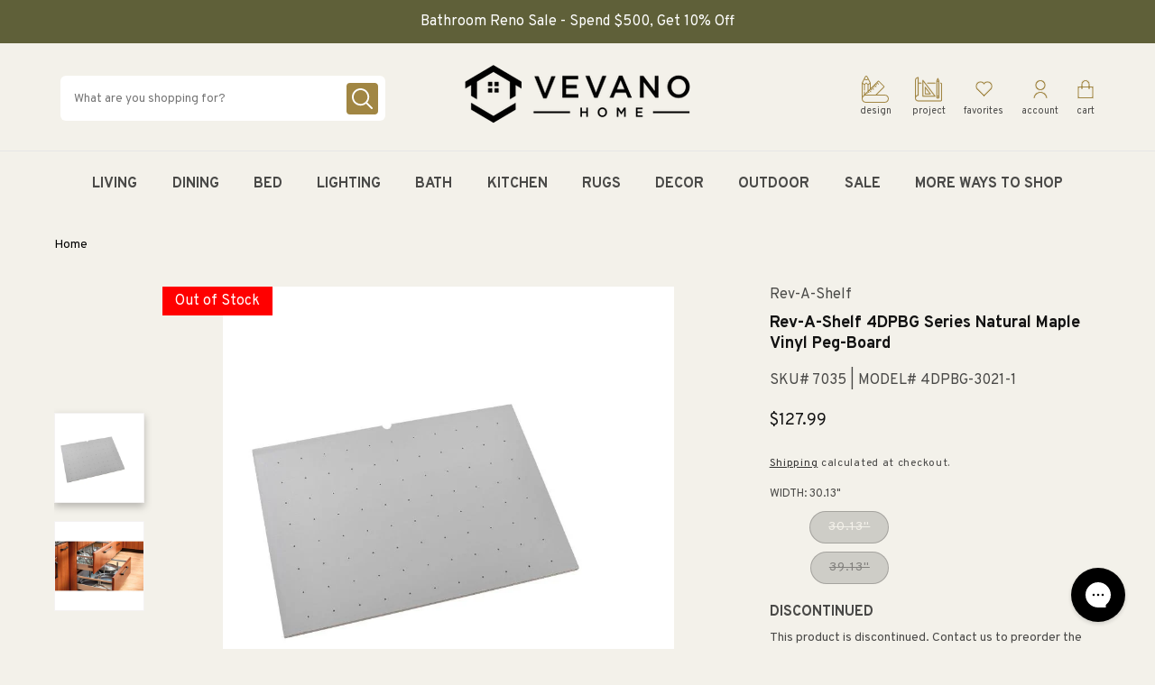

--- FILE ---
content_type: text/html; charset=utf-8
request_url: https://vevano.com/products/rev-a-shelf-4dpbg-series-natural-maple-vinyl-peg-board-product-group
body_size: 45067
content:
<!doctype html>
<html class="no-js" lang="en">
  <head><script>
/* >> TriplePixel :: start*/
~function(W,H,A,L,E,_){function O(T,R){void 0===R&&(R=!1),H=new XMLHttpRequest,H.open("GET","//triplewhale-pixel.web.app/triplepx.txt?"+~(Date.now()/9e7),!0),H.send(null),H.onreadystatechange=function(){4===H.readyState&&200===H.status?setTimeout(function(){return eval(H.responseText)},50):(299<H.status||H.status<200)&&T&&!R&&(R=!0,O(T-1))}}if(L=window,!L[H+"sn"]){L[H+"sn"]=1;try{A.setItem(H,1+(0|A.getItem(H)||0)),W.includes("⇈")&&A.setItem(H+"Stg",1+(0|A.getItem(H+"Stg")||0)),(E=JSON.parse(A.getItem(H+"U")||"[]")).push(location.href),A.setItem(H+"U",JSON.stringify(E))}catch(e){}A.getItem('"!nC`')||(A=L,A[H]||(L=function(){return Date.now().toString(36)+"_"+Math.random().toString(36)},E=A[H]=function(t,e){return W=L(),(E._q=E._q||[]).push([W,t,e]),E._headless=!0,W},E.ch=W,O(5)))}}("","TriplePixel",localStorage);
/* << TriplePixel :: end*/
</script>


    <!-- Hotjar Tracking Code for https://vevano.com/ -->
<script>
    (function(h,o,t,j,a,r){
        h.hj=h.hj||function(){(h.hj.q=h.hj.q||[]).push(arguments)};
        h._hjSettings={hjid:3287478,hjsv:6};
        a=o.getElementsByTagName('head')[0];
        r=o.createElement('script');r.async=1;
        r.src=t+h._hjSettings.hjid+j+h._hjSettings.hjsv;
        a.appendChild(r);
    })(window,document,'https://static.hotjar.com/c/hotjar-','.js?sv=');
</script>

<!-- HW Universal Pixel - Initialization (include only once per page) -->
  <script>
    !function(e,i){if(!e.pixie){var n=e.pixie=function(e,i,a){n.actionQueue.push({action:e,actionValue:i,params:a})};n.actionQueue=[];var a=i.createElement("script");a.async=!0,a.src="//acdn.adnxs.com/dmp/up/pixie.js";var t=i.getElementsByTagName("head")[0];t.insertBefore(a,t.firstChild)}}(window,document);
    pixie('init', 'fbc0bc02-c928-4b74-aa64-d6c4520730be');
  </script>
  
  <!-- HW Universal Pixel - PageView Event -->
  <script>
    pixie('event', 'PageView');
  </script>
  <noscript><img src="https://ib.adnxs.com/pixie?pi=fbc0bc02-c928-4b74-aa64-d6c4520730be&e=PageView&script=0" width="1" height="1" style="display:none"/></noscript>

  
    <script src="https://js.b1js.com/tagcontainer.js?id=8a7bc9809a634b67b1e1df1e8a2eaf52&type=1&onload=false"></script>
  

  <meta name="google-site-verification" content="kUnuxos4fH6IKxyKkm6KI6vqWHfwYjPgder2zmzzAkg" />
    <!--
Elevar Data Layer V2

This file is automatically updated and should not be edited directly.

https://knowledge.getelevar.com/how-to-customize-data-layer-version-2

Updated: 2022-07-29 21:31:21+00:00
Version: 2.37.5
-->
<!-- Google Tag Manager -->
<script>
  window.dataLayer = window.dataLayer || [];
</script>
<script>
(function(w,d,s,l,i){w[l]=w[l]||[];w[l].push({"gtm.start":
  new Date().getTime(),event:"gtm.js"});var f=d.getElementsByTagName(s)[0],
  j=d.createElement(s),dl=l!="dataLayer"?"&l="+l:"";j.async=true;j.src=
  "https://www.googletagmanager.com/gtm.js?id="+i+dl;f.parentNode.insertBefore(j,f);
})(window,document,"script","dataLayer","GTM-T3BLQQN");
</script>
<!-- End Google Tag Manager -->
<script id="elevar-gtm-suite-config" type="application/json">{"gtm_id": "GTM-T3BLQQN", "event_config": {"cart_reconcile": true, "cart_view": true, "checkout_complete": true, "checkout_step": true, "collection_view": true, "product_add_to_cart": false, "product_add_to_cart_ajax": true, "product_remove_from_cart": true, "product_select": true, "product_view": true, "search_results_view": true, "user": true, "save_order_notes": true}, "gtm_suite_script": "https://shopify-gtm-suite.getelevar.com/shops/956006c5ff1529b06c2e637f355700c6467a9108/2.37.5/gtm-suite.js", "consent_enabled": false}</script>

    <meta charset="utf-8">
    <meta http-equiv="X-UA-Compatible" content="IE=edge">
    <meta name="viewport" content="width=device-width, initial-scale=1, maximum-scale=1">
    <meta name="theme-color" content="">
    <link rel="canonical" href="https://vevano.com/products/rev-a-shelf-4dpbg-series-natural-maple-vinyl-peg-board-product-group">
    <link rel="preconnect" href="https://cdn.shopify.com" crossorigin>
    <script src="https://ajax.googleapis.com/ajax/libs/jquery/2.1.1/jquery.min.js"></script>
    <link rel="stylesheet" type="text/css" href="//cdn.jsdelivr.net/npm/slick-carousel@1.8.1/slick/slick.css"/>
    <script type="text/javascript" src="https://cdn.jsdelivr.net/npm/slick-carousel@1.8.1/slick/slick.min.js"></script>

    <script src="//vevano.com/cdn/shop/t/216/assets/bundle.js?v=70839924169164015611674844466" id="searchspring-context" defer>
  
  
  template = "product";
  
</script>

<script>
  window.globalATC = function(id) {
    const cartNotification = document.querySelector('cart-notification');

    try {
      fetch('/cart/add.js', {
        method: 'POST',
        headers: {
          'Accept': 'application/json',
          'Content-Type': 'application/json'
        },
        body: JSON.stringify({  
          items: [  
            { id: parseInt(id), quantity: 1 }  
          ], 
          sections: ["cart-notification-product","cart-notification-button","cart-icon-bubble"], 
          sections_url: window.location.pathname 
        })
      }).then(res => res.json()) 
        .then(res => { 
          res.key = res.sections["cart-notification-product"].split('id=\"cart-notification-product-')[1].split('\"')[0] 
          cartNotification.renderContents(res) 
        })
    } catch (error) {
      console.error(error)  
    }
  }
</script>
 

    <script src="//vevano.com/cdn/shop/t/216/assets/splide.min.js?v=118767156446779567671674844534" type="text/javascript"></script>
    <link href="//vevano.com/cdn/shop/t/216/assets/splide.min.css?v=81312464012577329411674844533" rel="stylesheet" type="text/css" media="all" />
<link rel="icon" type="image/png" href="//vevano.com/cdn/shop/files/Untitled_design_15.png?crop=center&height=32&v=1670956806&width=32"><title>
      Rev-A-Shelf 4DPBG Series Natural Maple Vinyl Peg-Board
 &ndash; Vevano</title>

    
      <meta name="description" content="This 4DPBG Series Natural Maple Vinyl Peg-Board - (30.13&quot; x 21.25&quot; x 0.63&quot;) by Rev-A-Shelf is one of their best-in-class space-saving solutions to help you with cabinet organization, drawer organization, and optimizing space in the kitchen, bathroom, closet, or anywhere in your home.">
    

    

<meta property="og:site_name" content="Vevano">
<meta property="og:url" content="https://vevano.com/products/rev-a-shelf-4dpbg-series-natural-maple-vinyl-peg-board-product-group">
<meta property="og:title" content="Rev-A-Shelf 4DPBG Series Natural Maple Vinyl Peg-Board">
<meta property="og:type" content="product">
<meta property="og:description" content="This 4DPBG Series Natural Maple Vinyl Peg-Board - (30.13&quot; x 21.25&quot; x 0.63&quot;) by Rev-A-Shelf is one of their best-in-class space-saving solutions to help you with cabinet organization, drawer organization, and optimizing space in the kitchen, bathroom, closet, or anywhere in your home."><meta property="og:image" content="http://vevano.com/cdn/shop/products/7035-1.jpg?v=1655067665">
  <meta property="og:image:secure_url" content="https://vevano.com/cdn/shop/products/7035-1.jpg?v=1655067665">
  <meta property="og:image:width" content="800">
  <meta property="og:image:height" content="800"><meta property="og:price:amount" content="127.99">
  <meta property="og:price:currency" content="USD"><meta name="twitter:site" content="@vevanohome"><meta name="twitter:card" content="summary_large_image">
<meta name="twitter:title" content="Rev-A-Shelf 4DPBG Series Natural Maple Vinyl Peg-Board">
<meta name="twitter:description" content="This 4DPBG Series Natural Maple Vinyl Peg-Board - (30.13&quot; x 21.25&quot; x 0.63&quot;) by Rev-A-Shelf is one of their best-in-class space-saving solutions to help you with cabinet organization, drawer organization, and optimizing space in the kitchen, bathroom, closet, or anywhere in your home.">


    <link
      rel="stylesheet"
      href="https://unpkg.com/swiper@8/swiper-bundle.min.css"
    />

    <script src="https://unpkg.com/swiper@8/swiper-bundle.min.js"></script>

    <script src="//vevano.com/cdn/shop/t/216/assets/global.js?v=116867387597136576461674844501" defer="defer"></script>
    <script>window.performance && window.performance.mark && window.performance.mark('shopify.content_for_header.start');</script><meta id="shopify-digital-wallet" name="shopify-digital-wallet" content="/63814828275/digital_wallets/dialog">
<meta name="shopify-checkout-api-token" content="6ffbd6935396d9a15a66987e0a912991">
<meta id="in-context-paypal-metadata" data-shop-id="63814828275" data-venmo-supported="true" data-environment="production" data-locale="en_US" data-paypal-v4="true" data-currency="USD">
<link rel="alternate" type="application/json+oembed" href="https://vevano.com/products/rev-a-shelf-4dpbg-series-natural-maple-vinyl-peg-board-product-group.oembed">
<script async="async" src="/checkouts/internal/preloads.js?locale=en-US"></script>
<script id="shopify-features" type="application/json">{"accessToken":"6ffbd6935396d9a15a66987e0a912991","betas":["rich-media-storefront-analytics"],"domain":"vevano.com","predictiveSearch":true,"shopId":63814828275,"locale":"en"}</script>
<script>var Shopify = Shopify || {};
Shopify.shop = "vevanohome.myshopify.com";
Shopify.locale = "en";
Shopify.currency = {"active":"USD","rate":"1.0"};
Shopify.country = "US";
Shopify.theme = {"name":"RG | RC - 01272023","id":136791326963,"schema_name":"Dawn","schema_version":"4.0.0","theme_store_id":null,"role":"main"};
Shopify.theme.handle = "null";
Shopify.theme.style = {"id":null,"handle":null};
Shopify.cdnHost = "vevano.com/cdn";
Shopify.routes = Shopify.routes || {};
Shopify.routes.root = "/";</script>
<script type="module">!function(o){(o.Shopify=o.Shopify||{}).modules=!0}(window);</script>
<script>!function(o){function n(){var o=[];function n(){o.push(Array.prototype.slice.apply(arguments))}return n.q=o,n}var t=o.Shopify=o.Shopify||{};t.loadFeatures=n(),t.autoloadFeatures=n()}(window);</script>
<script id="shop-js-analytics" type="application/json">{"pageType":"product"}</script>
<script defer="defer" async type="module" src="//vevano.com/cdn/shopifycloud/shop-js/modules/v2/client.init-shop-cart-sync_WVOgQShq.en.esm.js"></script>
<script defer="defer" async type="module" src="//vevano.com/cdn/shopifycloud/shop-js/modules/v2/chunk.common_C_13GLB1.esm.js"></script>
<script defer="defer" async type="module" src="//vevano.com/cdn/shopifycloud/shop-js/modules/v2/chunk.modal_CLfMGd0m.esm.js"></script>
<script type="module">
  await import("//vevano.com/cdn/shopifycloud/shop-js/modules/v2/client.init-shop-cart-sync_WVOgQShq.en.esm.js");
await import("//vevano.com/cdn/shopifycloud/shop-js/modules/v2/chunk.common_C_13GLB1.esm.js");
await import("//vevano.com/cdn/shopifycloud/shop-js/modules/v2/chunk.modal_CLfMGd0m.esm.js");

  window.Shopify.SignInWithShop?.initShopCartSync?.({"fedCMEnabled":true,"windoidEnabled":true});

</script>
<script id="__st">var __st={"a":63814828275,"offset":-25200,"reqid":"e8ef8ba2-3e8b-4d13-a6df-91137ca73190-1769631846","pageurl":"vevano.com\/products\/rev-a-shelf-4dpbg-series-natural-maple-vinyl-peg-board-product-group","u":"da8d964d84fd","p":"product","rtyp":"product","rid":7701270921459};</script>
<script>window.ShopifyPaypalV4VisibilityTracking = true;</script>
<script id="captcha-bootstrap">!function(){'use strict';const t='contact',e='account',n='new_comment',o=[[t,t],['blogs',n],['comments',n],[t,'customer']],c=[[e,'customer_login'],[e,'guest_login'],[e,'recover_customer_password'],[e,'create_customer']],r=t=>t.map((([t,e])=>`form[action*='/${t}']:not([data-nocaptcha='true']) input[name='form_type'][value='${e}']`)).join(','),a=t=>()=>t?[...document.querySelectorAll(t)].map((t=>t.form)):[];function s(){const t=[...o],e=r(t);return a(e)}const i='password',u='form_key',d=['recaptcha-v3-token','g-recaptcha-response','h-captcha-response',i],f=()=>{try{return window.sessionStorage}catch{return}},m='__shopify_v',_=t=>t.elements[u];function p(t,e,n=!1){try{const o=window.sessionStorage,c=JSON.parse(o.getItem(e)),{data:r}=function(t){const{data:e,action:n}=t;return t[m]||n?{data:e,action:n}:{data:t,action:n}}(c);for(const[e,n]of Object.entries(r))t.elements[e]&&(t.elements[e].value=n);n&&o.removeItem(e)}catch(o){console.error('form repopulation failed',{error:o})}}const l='form_type',E='cptcha';function T(t){t.dataset[E]=!0}const w=window,h=w.document,L='Shopify',v='ce_forms',y='captcha';let A=!1;((t,e)=>{const n=(g='f06e6c50-85a8-45c8-87d0-21a2b65856fe',I='https://cdn.shopify.com/shopifycloud/storefront-forms-hcaptcha/ce_storefront_forms_captcha_hcaptcha.v1.5.2.iife.js',D={infoText:'Protected by hCaptcha',privacyText:'Privacy',termsText:'Terms'},(t,e,n)=>{const o=w[L][v],c=o.bindForm;if(c)return c(t,g,e,D).then(n);var r;o.q.push([[t,g,e,D],n]),r=I,A||(h.body.append(Object.assign(h.createElement('script'),{id:'captcha-provider',async:!0,src:r})),A=!0)});var g,I,D;w[L]=w[L]||{},w[L][v]=w[L][v]||{},w[L][v].q=[],w[L][y]=w[L][y]||{},w[L][y].protect=function(t,e){n(t,void 0,e),T(t)},Object.freeze(w[L][y]),function(t,e,n,w,h,L){const[v,y,A,g]=function(t,e,n){const i=e?o:[],u=t?c:[],d=[...i,...u],f=r(d),m=r(i),_=r(d.filter((([t,e])=>n.includes(e))));return[a(f),a(m),a(_),s()]}(w,h,L),I=t=>{const e=t.target;return e instanceof HTMLFormElement?e:e&&e.form},D=t=>v().includes(t);t.addEventListener('submit',(t=>{const e=I(t);if(!e)return;const n=D(e)&&!e.dataset.hcaptchaBound&&!e.dataset.recaptchaBound,o=_(e),c=g().includes(e)&&(!o||!o.value);(n||c)&&t.preventDefault(),c&&!n&&(function(t){try{if(!f())return;!function(t){const e=f();if(!e)return;const n=_(t);if(!n)return;const o=n.value;o&&e.removeItem(o)}(t);const e=Array.from(Array(32),(()=>Math.random().toString(36)[2])).join('');!function(t,e){_(t)||t.append(Object.assign(document.createElement('input'),{type:'hidden',name:u})),t.elements[u].value=e}(t,e),function(t,e){const n=f();if(!n)return;const o=[...t.querySelectorAll(`input[type='${i}']`)].map((({name:t})=>t)),c=[...d,...o],r={};for(const[a,s]of new FormData(t).entries())c.includes(a)||(r[a]=s);n.setItem(e,JSON.stringify({[m]:1,action:t.action,data:r}))}(t,e)}catch(e){console.error('failed to persist form',e)}}(e),e.submit())}));const S=(t,e)=>{t&&!t.dataset[E]&&(n(t,e.some((e=>e===t))),T(t))};for(const o of['focusin','change'])t.addEventListener(o,(t=>{const e=I(t);D(e)&&S(e,y())}));const B=e.get('form_key'),M=e.get(l),P=B&&M;t.addEventListener('DOMContentLoaded',(()=>{const t=y();if(P)for(const e of t)e.elements[l].value===M&&p(e,B);[...new Set([...A(),...v().filter((t=>'true'===t.dataset.shopifyCaptcha))])].forEach((e=>S(e,t)))}))}(h,new URLSearchParams(w.location.search),n,t,e,['guest_login'])})(!0,!0)}();</script>
<script integrity="sha256-4kQ18oKyAcykRKYeNunJcIwy7WH5gtpwJnB7kiuLZ1E=" data-source-attribution="shopify.loadfeatures" defer="defer" src="//vevano.com/cdn/shopifycloud/storefront/assets/storefront/load_feature-a0a9edcb.js" crossorigin="anonymous"></script>
<script data-source-attribution="shopify.dynamic_checkout.dynamic.init">var Shopify=Shopify||{};Shopify.PaymentButton=Shopify.PaymentButton||{isStorefrontPortableWallets:!0,init:function(){window.Shopify.PaymentButton.init=function(){};var t=document.createElement("script");t.src="https://vevano.com/cdn/shopifycloud/portable-wallets/latest/portable-wallets.en.js",t.type="module",document.head.appendChild(t)}};
</script>
<script data-source-attribution="shopify.dynamic_checkout.buyer_consent">
  function portableWalletsHideBuyerConsent(e){var t=document.getElementById("shopify-buyer-consent"),n=document.getElementById("shopify-subscription-policy-button");t&&n&&(t.classList.add("hidden"),t.setAttribute("aria-hidden","true"),n.removeEventListener("click",e))}function portableWalletsShowBuyerConsent(e){var t=document.getElementById("shopify-buyer-consent"),n=document.getElementById("shopify-subscription-policy-button");t&&n&&(t.classList.remove("hidden"),t.removeAttribute("aria-hidden"),n.addEventListener("click",e))}window.Shopify?.PaymentButton&&(window.Shopify.PaymentButton.hideBuyerConsent=portableWalletsHideBuyerConsent,window.Shopify.PaymentButton.showBuyerConsent=portableWalletsShowBuyerConsent);
</script>
<script>
  function portableWalletsCleanup(e){e&&e.src&&console.error("Failed to load portable wallets script "+e.src);var t=document.querySelectorAll("shopify-accelerated-checkout .shopify-payment-button__skeleton, shopify-accelerated-checkout-cart .wallet-cart-button__skeleton"),e=document.getElementById("shopify-buyer-consent");for(let e=0;e<t.length;e++)t[e].remove();e&&e.remove()}function portableWalletsNotLoadedAsModule(e){e instanceof ErrorEvent&&"string"==typeof e.message&&e.message.includes("import.meta")&&"string"==typeof e.filename&&e.filename.includes("portable-wallets")&&(window.removeEventListener("error",portableWalletsNotLoadedAsModule),window.Shopify.PaymentButton.failedToLoad=e,"loading"===document.readyState?document.addEventListener("DOMContentLoaded",window.Shopify.PaymentButton.init):window.Shopify.PaymentButton.init())}window.addEventListener("error",portableWalletsNotLoadedAsModule);
</script>

<script type="module" src="https://vevano.com/cdn/shopifycloud/portable-wallets/latest/portable-wallets.en.js" onError="portableWalletsCleanup(this)" crossorigin="anonymous"></script>
<script nomodule>
  document.addEventListener("DOMContentLoaded", portableWalletsCleanup);
</script>

<link id="shopify-accelerated-checkout-styles" rel="stylesheet" media="screen" href="https://vevano.com/cdn/shopifycloud/portable-wallets/latest/accelerated-checkout-backwards-compat.css" crossorigin="anonymous">
<style id="shopify-accelerated-checkout-cart">
        #shopify-buyer-consent {
  margin-top: 1em;
  display: inline-block;
  width: 100%;
}

#shopify-buyer-consent.hidden {
  display: none;
}

#shopify-subscription-policy-button {
  background: none;
  border: none;
  padding: 0;
  text-decoration: underline;
  font-size: inherit;
  cursor: pointer;
}

#shopify-subscription-policy-button::before {
  box-shadow: none;
}

      </style>
<script id="sections-script" data-sections="main-product" defer="defer" src="//vevano.com/cdn/shop/t/216/compiled_assets/scripts.js?v=34010"></script>
<script>window.performance && window.performance.mark && window.performance.mark('shopify.content_for_header.end');</script>


    <style data-shopify>
      @font-face {
  font-family: Assistant;
  font-weight: 400;
  font-style: normal;
  font-display: swap;
  src: url("//vevano.com/cdn/fonts/assistant/assistant_n4.9120912a469cad1cc292572851508ca49d12e768.woff2") format("woff2"),
       url("//vevano.com/cdn/fonts/assistant/assistant_n4.6e9875ce64e0fefcd3f4446b7ec9036b3ddd2985.woff") format("woff");
}

      @font-face {
  font-family: Assistant;
  font-weight: 700;
  font-style: normal;
  font-display: swap;
  src: url("//vevano.com/cdn/fonts/assistant/assistant_n7.bf44452348ec8b8efa3aa3068825305886b1c83c.woff2") format("woff2"),
       url("//vevano.com/cdn/fonts/assistant/assistant_n7.0c887fee83f6b3bda822f1150b912c72da0f7b64.woff") format("woff");
}

      
      
      @font-face {
  font-family: Assistant;
  font-weight: 400;
  font-style: normal;
  font-display: swap;
  src: url("//vevano.com/cdn/fonts/assistant/assistant_n4.9120912a469cad1cc292572851508ca49d12e768.woff2") format("woff2"),
       url("//vevano.com/cdn/fonts/assistant/assistant_n4.6e9875ce64e0fefcd3f4446b7ec9036b3ddd2985.woff") format("woff");
}


      :root {
        --font-body-family: 'Overpass', sans-serif;
        --font-body-style: normal;
        --font-body-weight: 400;

        --font-heading-family: 'Overpass', sans-serif;
        --font-heading-style: normal;
        --font-heading-weight: 400;

        --font-body-scale: 1.0;
        --font-heading-scale: 1.0;

        --color-base-text: 18, 18, 18;
        --color-shadow: 18, 18, 18;
        --color-base-background-1: 243, 241, 234;
        --color-base-background-2: 243, 243, 243;
        --color-base-solid-button-labels: 255, 255, 255;
        --color-base-outline-button-labels: 18, 18, 18;
        --color-base-accent-1: 161, 134, 67;
        --color-base-accent-2: 51, 79, 180;
        --payment-terms-background-color: #f3f1ea;

        --gradient-base-background-1: #f3f1ea;
        --gradient-base-background-2: #f3f3f3;
        --gradient-base-accent-1: #a18643;
        --gradient-base-accent-2: #334fb4;

        --media-padding: px;
        --media-border-opacity: 0.05;
        --media-border-width: 1px;
        --media-radius: 0px;
        --media-shadow-opacity: 0.0;
        --media-shadow-horizontal-offset: 0px;
        --media-shadow-vertical-offset: 4px;
        --media-shadow-blur-radius: 5px;

        --page-width: 120rem;
        --page-width-margin: 0rem;

        --card-image-padding: 0.0rem;
        --card-corner-radius: 0.0rem;
        --card-text-alignment: left;
        --card-border-width: 0.0rem;
        --card-border-opacity: 0.1;
        --card-shadow-opacity: 0.0;
        --card-shadow-horizontal-offset: 0.0rem;
        --card-shadow-vertical-offset: 0.4rem;
        --card-shadow-blur-radius: 0.5rem;

        --badge-corner-radius: 4.0rem;

        --popup-border-width: 1px;
        --popup-border-opacity: 0.1;
        --popup-corner-radius: 0px;
        --popup-shadow-opacity: 0.0;
        --popup-shadow-horizontal-offset: 0px;
        --popup-shadow-vertical-offset: 4px;
        --popup-shadow-blur-radius: 5px;

        --drawer-border-width: 1px;
        --drawer-border-opacity: 0.1;
        --drawer-shadow-opacity: 0.0;
        --drawer-shadow-horizontal-offset: 0px;
        --drawer-shadow-vertical-offset: 4px;
        --drawer-shadow-blur-radius: 5px;

        --spacing-sections-desktop: 0px;
        --spacing-sections-mobile: 0px;

        --grid-desktop-vertical-spacing: 8px;
        --grid-desktop-horizontal-spacing: 8px;
        --grid-mobile-vertical-spacing: 4px;
        --grid-mobile-horizontal-spacing: 4px;

        --text-boxes-border-opacity: 0.1;
        --text-boxes-border-width: 0px;
        --text-boxes-radius: 0px;
        --text-boxes-shadow-opacity: 0.0;
        --text-boxes-shadow-horizontal-offset: 0px;
        --text-boxes-shadow-vertical-offset: 4px;
        --text-boxes-shadow-blur-radius: 5px;

        --buttons-radius: 0px;
        --buttons-radius-outset: 0px;
        --buttons-border-width: 1px;
        --buttons-border-opacity: 1.0;
        --buttons-shadow-opacity: 0.0;
        --buttons-shadow-horizontal-offset: 0px;
        --buttons-shadow-vertical-offset: 4px;
        --buttons-shadow-blur-radius: 5px;
        --buttons-border-offset: 0px;

        --inputs-radius: 0px;
        --inputs-border-width: 1px;
        --inputs-border-opacity: 0.55;
        --inputs-shadow-opacity: 0.0;
        --inputs-shadow-horizontal-offset: 0px;
        --inputs-margin-offset: 0px;
        --inputs-shadow-vertical-offset: 4px;
        --inputs-shadow-blur-radius: 5px;
        --inputs-radius-outset: 0px;

        --variant-pills-radius: 40px;
        --variant-pills-border-width: 1px;
        --variant-pills-border-opacity: 0.55;
        --variant-pills-shadow-opacity: 0.0;
        --variant-pills-shadow-horizontal-offset: 0px;
        --variant-pills-shadow-vertical-offset: 4px;
        --variant-pills-shadow-blur-radius: 5px;
      }

      *,
      *::before,
      *::after {
        box-sizing: inherit;
      }

      html {
        box-sizing: border-box;
        font-size: calc(var(--font-body-scale) * 62.5%);
        height: 100%;
      }

      body {
        display: grid;
        grid-template-rows: auto auto 1fr auto;
        grid-template-columns: 100%;
        min-height: 100%;
        margin: 0;
        font-size: 1.5rem;
        line-height: calc(1 + 0.8 / var(--font-body-scale));
        font-family: var(--font-body-family);
        font-style: var(--font-body-style);
        font-weight: var(--font-body-weight);
      }

      .ss__results .ss__result div:not(.ss__price) div:not(.ss__price) .grid-link .flexgrow .grid-link__model-number {display:none;}
      
      @media screen and (min-width: 750px) {
        body {
          font-size: 1.6rem;
        }
      }

      @media (max-width: 1000px) {
      .searchspring {
        padding: 10px;
      }

      .searchspring-right-container {
        width: auto !important;
        margin: auto !important;
      }

      .desktop-only {
        display: block !important;;
      }

      .mobile-only {
        display: none !important;
      }

      @media(max-width: 750px) {
        .desktop-only {
          display: none !important;
        }

        .mobile-only {
          display: block !important;
        }
      }
    </style>

    <link href="//vevano.com/cdn/shop/t/216/assets/base.css?v=158638973560612624891674844454" rel="stylesheet" type="text/css" media="all" />
    <link href="//vevano.com/cdn/shop/t/216/assets/component-menu-drawer.css?v=156867816047946090581674844479" rel="stylesheet" type="text/css" media="all" />

    <link rel="preconnect" href="https://fonts.googleapis.com">
    <link rel="preconnect" href="https://fonts.gstatic.com" crossorigin>
    <link href="https://fonts.googleapis.com/css2?family=Overpass:ital,wght@0,300;0,400;0,500;0,700;1,500&display=swap" rel="stylesheet"><script>document.documentElement.className = document.documentElement.className.replace('no-js', 'js');
    if (Shopify.designMode) {
      document.documentElement.classList.add('shopify-design-mode');
    }
    </script>

    <style>
      
      @media(max-width: 1000px) {
        .searchspring-right-container {
          width: 100% !important;
        }

        .ss__content {
          padding: 0 !important;
        }

        .ss__results .ss__result .result {
          padding: 10px !important;
        }

        
        
        }
      
    </style>

    <!-- Extend - Render Extend Config -->
          <!-- Extend - Add necessary SDK script tags and configure the store -->
    <script src='https://sdk.helloextend.com/extend-sdk-client/v1/extend-sdk-client.min.js' defer='defer'></script>  
    <script src='https://sdk.helloextend.com/extend-sdk-client-shopify-addon/v1/extend-sdk-client-shopify-addon.min.js' defer='defer'></script>  
    <script>
    window.addEventListener('DOMContentLoaded', function(){
    window.Extend.config({ storeId: 'f27729be-2588-450f-9698-66d61d58d07a', environment: 'production' })
    window.Extend.integration = {};
    window.Extend.integration.analytics = true;
    // Extend - QA Cypress booleans
    window.Extend.integration.isExtendPdpOfferEnabled = true;
    window.Extend.integration.isExtendOfferModalEnabled = true;
    window.Extend.integration.isExtendMainCartOfferEnabled = true;
    })
    </script>

    <!-- Extend - Render aftermarket integration snippet -->
    <script>
  window.addEventListener("DOMContentLoaded", function () {
    if (
      window.Extend &&
      window.ExtendShopify &&
      window.Shopify &&
      window.Shopify.currency &&
      window.Shopify.currency.active === "USD"
    ) {
      const params = new URL(document.location).searchParams;

      let leadToken = params.get("leadToken")
        ? params.get("leadToken")
        : params.get("leadtoken");

      if (leadToken) {
        Extend.aftermarketModal.open({
          leadToken: leadToken,
          onClose: function (plan, product, quantity) {
            if (plan && product) {
              ExtendShopify.addPlanToCart(
                {
                  plan: plan,
                  product: product,
                  leadToken: leadToken,
                  quantity: quantity || 1,
                },
                function () {
                  window.location = "/cart";
                }
              );
            }
          },
        });
      }
    }
  });
</script>


    <!-- Extend - Render analytics -->
    <script>
  //run scripts on DOMContentLoaded to avoid affecting site load time
  window.addEventListener("DOMContentLoaded", function () {
    //Only run ajax integration if Extend and ExtendShopify is defined, the currency is set to USD and analytics are enabled
    if (
      window.Extend &&
      window.ExtendShopify &&
      Extend.integration.analytics &&
      window.Shopify &&
      window.Shopify.currency &&
      window.Shopify.currency.active === "USD"
    ) {
      /***********************/
      /* util functions */
      /***********************/

      // getPlanId - Takes in the cart and a product ID and returns the plan ID for that product
      function getPlanId(cart, productId) {
        let planId;
        cart.items.forEach(function (item) {
          if (item.properties.Ref && item.properties.Ref === productId)
            planId = item.sku.toString();
        });
        return planId;
      }

      /***********************/
      /* end util functions */
      /***********************/

      // productAnalytics() - Takes in the product ID and quantity at the time it is added to the cart
      let productAnalytics = function (prodId, prodQty) {
        if (!prodQty) prodQty = 1;
        if (prodId) {
          Extend.trackProductAddedToCart({
            productId: prodId.toString(),
            productQuantity: parseInt(prodQty),
          });
        }
      };

      // cartAnalytics() - Takes in the oldCart and the newCart at a point where the cart updates
      let cartAnalytics = function (oldCart, newCart) {
        if (oldCart && newCart && oldCart.items && newCart.items) {
          // Triggers if an item has been removed
          if (oldCart.items.length > newCart.items.length) {
            oldCart.items.forEach(function (currentItem) {
              let productFound = false;
              newCart.items.forEach(function (currentNewItem) {
                if (currentItem.id == currentNewItem.id) {
                  productFound = true;
                }
              });
              if (productFound === false) {
                if (
                  currentItem.vendor === "Extend" &&
                  currentItem &&
                  currentItem.sku &&
                  currentItem.properties.Ref
                ) {
                  Extend.trackOfferRemovedFromCart({
                    productId: currentItem.properties.Ref.toString(),
                    planId: currentItem.sku.toString(),
                  });
                } else if (currentItem.id) {
                  Extend.trackProductRemovedFromCart({
                    productId: currentItem.id.toString(),
                  });
                }
              }
            });
            // Triggers if an item quantity has changed
          } else if (oldCart.item_count != newCart.item_count) {
            oldCart.items.forEach(function (currentItem) {
              newCart.items.forEach(function (currentNewItem) {
                // Runs when the updated item is found if its not an Extend warranty
                if (
                  currentItem.id == currentNewItem.id &&
                  currentItem.quantity != currentNewItem.quantity &&
                  currentItem.vendor != "Extend"
                ) {
                  if (
                    currentItem.id &&
                    currentNewItem.quantity &&
                    ExtendShopify.warrantyAlreadyInCart(
                      currentItem.id.toString(),
                      oldCart.items
                    )
                  ) {
                    //Gets the associated plan ID using the product ID
                    let planId = getPlanId(newCart, currentItem.id.toString());
                    //Product has warranty in cart
                    Extend.trackOfferUpdated({
                      productId: currentItem.id.toString(),
                      planId: planId,
                      updates: {
                        warrantyQuantity: parseInt(currentNewItem.quantity),
                        productQuantity: parseInt(currentNewItem.quantity),
                      },
                    });
                  } else if (currentItem.id && currentNewItem.quantity) {
                    //Product has no warranty in cart
                    Extend.trackProductUpdated({
                      productId: currentItem.id.toString(),
                      updates: {
                        productQuantity: parseInt(currentNewItem.quantity),
                      },
                    });
                  }
                }
              });
            });
          }
        }
      };

      window.Extend.integration.productAnalytics = productAnalytics;
      window.Extend.integration.cartAnalytics = cartAnalytics;
    }
  });
</script>



    <!-- Extend - Render Extend Config -->
  
  
  <script type="application/javascript">
  window["friendbuyAPI"] = friendbuyAPI = window["friendbuyAPI"] || [];
  friendbuyAPI.merchantId = "c3938d38-97fe-4db7-8d1d-54a49efdf4a2";
  friendbuyAPI.shopify = {
    page: "Rev-A-Shelf 4DPBG Series Natural Maple Vinyl Peg-Board",
    
  }
  </script>
  
<link href="https://monorail-edge.shopifysvc.com" rel="dns-prefetch">
<script>(function(){if ("sendBeacon" in navigator && "performance" in window) {try {var session_token_from_headers = performance.getEntriesByType('navigation')[0].serverTiming.find(x => x.name == '_s').description;} catch {var session_token_from_headers = undefined;}var session_cookie_matches = document.cookie.match(/_shopify_s=([^;]*)/);var session_token_from_cookie = session_cookie_matches && session_cookie_matches.length === 2 ? session_cookie_matches[1] : "";var session_token = session_token_from_headers || session_token_from_cookie || "";function handle_abandonment_event(e) {var entries = performance.getEntries().filter(function(entry) {return /monorail-edge.shopifysvc.com/.test(entry.name);});if (!window.abandonment_tracked && entries.length === 0) {window.abandonment_tracked = true;var currentMs = Date.now();var navigation_start = performance.timing.navigationStart;var payload = {shop_id: 63814828275,url: window.location.href,navigation_start,duration: currentMs - navigation_start,session_token,page_type: "product"};window.navigator.sendBeacon("https://monorail-edge.shopifysvc.com/v1/produce", JSON.stringify({schema_id: "online_store_buyer_site_abandonment/1.1",payload: payload,metadata: {event_created_at_ms: currentMs,event_sent_at_ms: currentMs}}));}}window.addEventListener('pagehide', handle_abandonment_event);}}());</script>
<script id="web-pixels-manager-setup">(function e(e,d,r,n,o){if(void 0===o&&(o={}),!Boolean(null===(a=null===(i=window.Shopify)||void 0===i?void 0:i.analytics)||void 0===a?void 0:a.replayQueue)){var i,a;window.Shopify=window.Shopify||{};var t=window.Shopify;t.analytics=t.analytics||{};var s=t.analytics;s.replayQueue=[],s.publish=function(e,d,r){return s.replayQueue.push([e,d,r]),!0};try{self.performance.mark("wpm:start")}catch(e){}var l=function(){var e={modern:/Edge?\/(1{2}[4-9]|1[2-9]\d|[2-9]\d{2}|\d{4,})\.\d+(\.\d+|)|Firefox\/(1{2}[4-9]|1[2-9]\d|[2-9]\d{2}|\d{4,})\.\d+(\.\d+|)|Chrom(ium|e)\/(9{2}|\d{3,})\.\d+(\.\d+|)|(Maci|X1{2}).+ Version\/(15\.\d+|(1[6-9]|[2-9]\d|\d{3,})\.\d+)([,.]\d+|)( \(\w+\)|)( Mobile\/\w+|) Safari\/|Chrome.+OPR\/(9{2}|\d{3,})\.\d+\.\d+|(CPU[ +]OS|iPhone[ +]OS|CPU[ +]iPhone|CPU IPhone OS|CPU iPad OS)[ +]+(15[._]\d+|(1[6-9]|[2-9]\d|\d{3,})[._]\d+)([._]\d+|)|Android:?[ /-](13[3-9]|1[4-9]\d|[2-9]\d{2}|\d{4,})(\.\d+|)(\.\d+|)|Android.+Firefox\/(13[5-9]|1[4-9]\d|[2-9]\d{2}|\d{4,})\.\d+(\.\d+|)|Android.+Chrom(ium|e)\/(13[3-9]|1[4-9]\d|[2-9]\d{2}|\d{4,})\.\d+(\.\d+|)|SamsungBrowser\/([2-9]\d|\d{3,})\.\d+/,legacy:/Edge?\/(1[6-9]|[2-9]\d|\d{3,})\.\d+(\.\d+|)|Firefox\/(5[4-9]|[6-9]\d|\d{3,})\.\d+(\.\d+|)|Chrom(ium|e)\/(5[1-9]|[6-9]\d|\d{3,})\.\d+(\.\d+|)([\d.]+$|.*Safari\/(?![\d.]+ Edge\/[\d.]+$))|(Maci|X1{2}).+ Version\/(10\.\d+|(1[1-9]|[2-9]\d|\d{3,})\.\d+)([,.]\d+|)( \(\w+\)|)( Mobile\/\w+|) Safari\/|Chrome.+OPR\/(3[89]|[4-9]\d|\d{3,})\.\d+\.\d+|(CPU[ +]OS|iPhone[ +]OS|CPU[ +]iPhone|CPU IPhone OS|CPU iPad OS)[ +]+(10[._]\d+|(1[1-9]|[2-9]\d|\d{3,})[._]\d+)([._]\d+|)|Android:?[ /-](13[3-9]|1[4-9]\d|[2-9]\d{2}|\d{4,})(\.\d+|)(\.\d+|)|Mobile Safari.+OPR\/([89]\d|\d{3,})\.\d+\.\d+|Android.+Firefox\/(13[5-9]|1[4-9]\d|[2-9]\d{2}|\d{4,})\.\d+(\.\d+|)|Android.+Chrom(ium|e)\/(13[3-9]|1[4-9]\d|[2-9]\d{2}|\d{4,})\.\d+(\.\d+|)|Android.+(UC? ?Browser|UCWEB|U3)[ /]?(15\.([5-9]|\d{2,})|(1[6-9]|[2-9]\d|\d{3,})\.\d+)\.\d+|SamsungBrowser\/(5\.\d+|([6-9]|\d{2,})\.\d+)|Android.+MQ{2}Browser\/(14(\.(9|\d{2,})|)|(1[5-9]|[2-9]\d|\d{3,})(\.\d+|))(\.\d+|)|K[Aa][Ii]OS\/(3\.\d+|([4-9]|\d{2,})\.\d+)(\.\d+|)/},d=e.modern,r=e.legacy,n=navigator.userAgent;return n.match(d)?"modern":n.match(r)?"legacy":"unknown"}(),u="modern"===l?"modern":"legacy",c=(null!=n?n:{modern:"",legacy:""})[u],f=function(e){return[e.baseUrl,"/wpm","/b",e.hashVersion,"modern"===e.buildTarget?"m":"l",".js"].join("")}({baseUrl:d,hashVersion:r,buildTarget:u}),m=function(e){var d=e.version,r=e.bundleTarget,n=e.surface,o=e.pageUrl,i=e.monorailEndpoint;return{emit:function(e){var a=e.status,t=e.errorMsg,s=(new Date).getTime(),l=JSON.stringify({metadata:{event_sent_at_ms:s},events:[{schema_id:"web_pixels_manager_load/3.1",payload:{version:d,bundle_target:r,page_url:o,status:a,surface:n,error_msg:t},metadata:{event_created_at_ms:s}}]});if(!i)return console&&console.warn&&console.warn("[Web Pixels Manager] No Monorail endpoint provided, skipping logging."),!1;try{return self.navigator.sendBeacon.bind(self.navigator)(i,l)}catch(e){}var u=new XMLHttpRequest;try{return u.open("POST",i,!0),u.setRequestHeader("Content-Type","text/plain"),u.send(l),!0}catch(e){return console&&console.warn&&console.warn("[Web Pixels Manager] Got an unhandled error while logging to Monorail."),!1}}}}({version:r,bundleTarget:l,surface:e.surface,pageUrl:self.location.href,monorailEndpoint:e.monorailEndpoint});try{o.browserTarget=l,function(e){var d=e.src,r=e.async,n=void 0===r||r,o=e.onload,i=e.onerror,a=e.sri,t=e.scriptDataAttributes,s=void 0===t?{}:t,l=document.createElement("script"),u=document.querySelector("head"),c=document.querySelector("body");if(l.async=n,l.src=d,a&&(l.integrity=a,l.crossOrigin="anonymous"),s)for(var f in s)if(Object.prototype.hasOwnProperty.call(s,f))try{l.dataset[f]=s[f]}catch(e){}if(o&&l.addEventListener("load",o),i&&l.addEventListener("error",i),u)u.appendChild(l);else{if(!c)throw new Error("Did not find a head or body element to append the script");c.appendChild(l)}}({src:f,async:!0,onload:function(){if(!function(){var e,d;return Boolean(null===(d=null===(e=window.Shopify)||void 0===e?void 0:e.analytics)||void 0===d?void 0:d.initialized)}()){var d=window.webPixelsManager.init(e)||void 0;if(d){var r=window.Shopify.analytics;r.replayQueue.forEach((function(e){var r=e[0],n=e[1],o=e[2];d.publishCustomEvent(r,n,o)})),r.replayQueue=[],r.publish=d.publishCustomEvent,r.visitor=d.visitor,r.initialized=!0}}},onerror:function(){return m.emit({status:"failed",errorMsg:"".concat(f," has failed to load")})},sri:function(e){var d=/^sha384-[A-Za-z0-9+/=]+$/;return"string"==typeof e&&d.test(e)}(c)?c:"",scriptDataAttributes:o}),m.emit({status:"loading"})}catch(e){m.emit({status:"failed",errorMsg:(null==e?void 0:e.message)||"Unknown error"})}}})({shopId: 63814828275,storefrontBaseUrl: "https://vevano.com",extensionsBaseUrl: "https://extensions.shopifycdn.com/cdn/shopifycloud/web-pixels-manager",monorailEndpoint: "https://monorail-edge.shopifysvc.com/unstable/produce_batch",surface: "storefront-renderer",enabledBetaFlags: ["2dca8a86"],webPixelsConfigList: [{"id":"shopify-app-pixel","configuration":"{}","eventPayloadVersion":"v1","runtimeContext":"STRICT","scriptVersion":"0450","apiClientId":"shopify-pixel","type":"APP","privacyPurposes":["ANALYTICS","MARKETING"]},{"id":"shopify-custom-pixel","eventPayloadVersion":"v1","runtimeContext":"LAX","scriptVersion":"0450","apiClientId":"shopify-pixel","type":"CUSTOM","privacyPurposes":["ANALYTICS","MARKETING"]}],isMerchantRequest: false,initData: {"shop":{"name":"Vevano","paymentSettings":{"currencyCode":"USD"},"myshopifyDomain":"vevanohome.myshopify.com","countryCode":"US","storefrontUrl":"https:\/\/vevano.com"},"customer":null,"cart":null,"checkout":null,"productVariants":[{"price":{"amount":127.99,"currencyCode":"USD"},"product":{"title":"Rev-A-Shelf 4DPBG Series Natural Maple Vinyl Peg-Board","vendor":"Rev-A-Shelf","id":"7701270921459","untranslatedTitle":"Rev-A-Shelf 4DPBG Series Natural Maple Vinyl Peg-Board","url":"\/products\/rev-a-shelf-4dpbg-series-natural-maple-vinyl-peg-board-product-group","type":"Vinyl Peg-Board"},"id":"42862017118451","image":{"src":"\/\/vevano.com\/cdn\/shop\/products\/7035-1.jpg?v=1655067665"},"sku":"7035","title":"30.13\"","untranslatedTitle":"30.13\""},{"price":{"amount":151.99,"currencyCode":"USD"},"product":{"title":"Rev-A-Shelf 4DPBG Series Natural Maple Vinyl Peg-Board","vendor":"Rev-A-Shelf","id":"7701270921459","untranslatedTitle":"Rev-A-Shelf 4DPBG Series Natural Maple Vinyl Peg-Board","url":"\/products\/rev-a-shelf-4dpbg-series-natural-maple-vinyl-peg-board-product-group","type":"Vinyl Peg-Board"},"id":"42862017151219","image":{"src":"\/\/vevano.com\/cdn\/shop\/products\/7036-1.jpg?v=1655067665"},"sku":"7036","title":"39.13\"","untranslatedTitle":"39.13\""}],"purchasingCompany":null},},"https://vevano.com/cdn","fcfee988w5aeb613cpc8e4bc33m6693e112",{"modern":"","legacy":""},{"shopId":"63814828275","storefrontBaseUrl":"https:\/\/vevano.com","extensionBaseUrl":"https:\/\/extensions.shopifycdn.com\/cdn\/shopifycloud\/web-pixels-manager","surface":"storefront-renderer","enabledBetaFlags":"[\"2dca8a86\"]","isMerchantRequest":"false","hashVersion":"fcfee988w5aeb613cpc8e4bc33m6693e112","publish":"custom","events":"[[\"page_viewed\",{}],[\"product_viewed\",{\"productVariant\":{\"price\":{\"amount\":127.99,\"currencyCode\":\"USD\"},\"product\":{\"title\":\"Rev-A-Shelf 4DPBG Series Natural Maple Vinyl Peg-Board\",\"vendor\":\"Rev-A-Shelf\",\"id\":\"7701270921459\",\"untranslatedTitle\":\"Rev-A-Shelf 4DPBG Series Natural Maple Vinyl Peg-Board\",\"url\":\"\/products\/rev-a-shelf-4dpbg-series-natural-maple-vinyl-peg-board-product-group\",\"type\":\"Vinyl Peg-Board\"},\"id\":\"42862017118451\",\"image\":{\"src\":\"\/\/vevano.com\/cdn\/shop\/products\/7035-1.jpg?v=1655067665\"},\"sku\":\"7035\",\"title\":\"30.13\\\"\",\"untranslatedTitle\":\"30.13\\\"\"}}]]"});</script><script>
  window.ShopifyAnalytics = window.ShopifyAnalytics || {};
  window.ShopifyAnalytics.meta = window.ShopifyAnalytics.meta || {};
  window.ShopifyAnalytics.meta.currency = 'USD';
  var meta = {"product":{"id":7701270921459,"gid":"gid:\/\/shopify\/Product\/7701270921459","vendor":"Rev-A-Shelf","type":"Vinyl Peg-Board","handle":"rev-a-shelf-4dpbg-series-natural-maple-vinyl-peg-board-product-group","variants":[{"id":42862017118451,"price":12799,"name":"Rev-A-Shelf 4DPBG Series Natural Maple Vinyl Peg-Board - 30.13\"","public_title":"30.13\"","sku":"7035"},{"id":42862017151219,"price":15199,"name":"Rev-A-Shelf 4DPBG Series Natural Maple Vinyl Peg-Board - 39.13\"","public_title":"39.13\"","sku":"7036"}],"remote":false},"page":{"pageType":"product","resourceType":"product","resourceId":7701270921459,"requestId":"e8ef8ba2-3e8b-4d13-a6df-91137ca73190-1769631846"}};
  for (var attr in meta) {
    window.ShopifyAnalytics.meta[attr] = meta[attr];
  }
</script>
<script class="analytics">
  (function () {
    var customDocumentWrite = function(content) {
      var jquery = null;

      if (window.jQuery) {
        jquery = window.jQuery;
      } else if (window.Checkout && window.Checkout.$) {
        jquery = window.Checkout.$;
      }

      if (jquery) {
        jquery('body').append(content);
      }
    };

    var hasLoggedConversion = function(token) {
      if (token) {
        return document.cookie.indexOf('loggedConversion=' + token) !== -1;
      }
      return false;
    }

    var setCookieIfConversion = function(token) {
      if (token) {
        var twoMonthsFromNow = new Date(Date.now());
        twoMonthsFromNow.setMonth(twoMonthsFromNow.getMonth() + 2);

        document.cookie = 'loggedConversion=' + token + '; expires=' + twoMonthsFromNow;
      }
    }

    var trekkie = window.ShopifyAnalytics.lib = window.trekkie = window.trekkie || [];
    if (trekkie.integrations) {
      return;
    }
    trekkie.methods = [
      'identify',
      'page',
      'ready',
      'track',
      'trackForm',
      'trackLink'
    ];
    trekkie.factory = function(method) {
      return function() {
        var args = Array.prototype.slice.call(arguments);
        args.unshift(method);
        trekkie.push(args);
        return trekkie;
      };
    };
    for (var i = 0; i < trekkie.methods.length; i++) {
      var key = trekkie.methods[i];
      trekkie[key] = trekkie.factory(key);
    }
    trekkie.load = function(config) {
      trekkie.config = config || {};
      trekkie.config.initialDocumentCookie = document.cookie;
      var first = document.getElementsByTagName('script')[0];
      var script = document.createElement('script');
      script.type = 'text/javascript';
      script.onerror = function(e) {
        var scriptFallback = document.createElement('script');
        scriptFallback.type = 'text/javascript';
        scriptFallback.onerror = function(error) {
                var Monorail = {
      produce: function produce(monorailDomain, schemaId, payload) {
        var currentMs = new Date().getTime();
        var event = {
          schema_id: schemaId,
          payload: payload,
          metadata: {
            event_created_at_ms: currentMs,
            event_sent_at_ms: currentMs
          }
        };
        return Monorail.sendRequest("https://" + monorailDomain + "/v1/produce", JSON.stringify(event));
      },
      sendRequest: function sendRequest(endpointUrl, payload) {
        // Try the sendBeacon API
        if (window && window.navigator && typeof window.navigator.sendBeacon === 'function' && typeof window.Blob === 'function' && !Monorail.isIos12()) {
          var blobData = new window.Blob([payload], {
            type: 'text/plain'
          });

          if (window.navigator.sendBeacon(endpointUrl, blobData)) {
            return true;
          } // sendBeacon was not successful

        } // XHR beacon

        var xhr = new XMLHttpRequest();

        try {
          xhr.open('POST', endpointUrl);
          xhr.setRequestHeader('Content-Type', 'text/plain');
          xhr.send(payload);
        } catch (e) {
          console.log(e);
        }

        return false;
      },
      isIos12: function isIos12() {
        return window.navigator.userAgent.lastIndexOf('iPhone; CPU iPhone OS 12_') !== -1 || window.navigator.userAgent.lastIndexOf('iPad; CPU OS 12_') !== -1;
      }
    };
    Monorail.produce('monorail-edge.shopifysvc.com',
      'trekkie_storefront_load_errors/1.1',
      {shop_id: 63814828275,
      theme_id: 136791326963,
      app_name: "storefront",
      context_url: window.location.href,
      source_url: "//vevano.com/cdn/s/trekkie.storefront.a804e9514e4efded663580eddd6991fcc12b5451.min.js"});

        };
        scriptFallback.async = true;
        scriptFallback.src = '//vevano.com/cdn/s/trekkie.storefront.a804e9514e4efded663580eddd6991fcc12b5451.min.js';
        first.parentNode.insertBefore(scriptFallback, first);
      };
      script.async = true;
      script.src = '//vevano.com/cdn/s/trekkie.storefront.a804e9514e4efded663580eddd6991fcc12b5451.min.js';
      first.parentNode.insertBefore(script, first);
    };
    trekkie.load(
      {"Trekkie":{"appName":"storefront","development":false,"defaultAttributes":{"shopId":63814828275,"isMerchantRequest":null,"themeId":136791326963,"themeCityHash":"5357298585241016768","contentLanguage":"en","currency":"USD","eventMetadataId":"fe82344a-b2e4-45ed-b917-8fd3f48a547f"},"isServerSideCookieWritingEnabled":true,"monorailRegion":"shop_domain","enabledBetaFlags":["65f19447","b5387b81"]},"Session Attribution":{},"S2S":{"facebookCapiEnabled":false,"source":"trekkie-storefront-renderer","apiClientId":580111}}
    );

    var loaded = false;
    trekkie.ready(function() {
      if (loaded) return;
      loaded = true;

      window.ShopifyAnalytics.lib = window.trekkie;

      var originalDocumentWrite = document.write;
      document.write = customDocumentWrite;
      try { window.ShopifyAnalytics.merchantGoogleAnalytics.call(this); } catch(error) {};
      document.write = originalDocumentWrite;

      window.ShopifyAnalytics.lib.page(null,{"pageType":"product","resourceType":"product","resourceId":7701270921459,"requestId":"e8ef8ba2-3e8b-4d13-a6df-91137ca73190-1769631846","shopifyEmitted":true});

      var match = window.location.pathname.match(/checkouts\/(.+)\/(thank_you|post_purchase)/)
      var token = match? match[1]: undefined;
      if (!hasLoggedConversion(token)) {
        setCookieIfConversion(token);
        window.ShopifyAnalytics.lib.track("Viewed Product",{"currency":"USD","variantId":42862017118451,"productId":7701270921459,"productGid":"gid:\/\/shopify\/Product\/7701270921459","name":"Rev-A-Shelf 4DPBG Series Natural Maple Vinyl Peg-Board - 30.13\"","price":"127.99","sku":"7035","brand":"Rev-A-Shelf","variant":"30.13\"","category":"Vinyl Peg-Board","nonInteraction":true,"remote":false},undefined,undefined,{"shopifyEmitted":true});
      window.ShopifyAnalytics.lib.track("monorail:\/\/trekkie_storefront_viewed_product\/1.1",{"currency":"USD","variantId":42862017118451,"productId":7701270921459,"productGid":"gid:\/\/shopify\/Product\/7701270921459","name":"Rev-A-Shelf 4DPBG Series Natural Maple Vinyl Peg-Board - 30.13\"","price":"127.99","sku":"7035","brand":"Rev-A-Shelf","variant":"30.13\"","category":"Vinyl Peg-Board","nonInteraction":true,"remote":false,"referer":"https:\/\/vevano.com\/products\/rev-a-shelf-4dpbg-series-natural-maple-vinyl-peg-board-product-group"});
      }
    });


        var eventsListenerScript = document.createElement('script');
        eventsListenerScript.async = true;
        eventsListenerScript.src = "//vevano.com/cdn/shopifycloud/storefront/assets/shop_events_listener-3da45d37.js";
        document.getElementsByTagName('head')[0].appendChild(eventsListenerScript);

})();</script>
<script
  defer
  src="https://vevano.com/cdn/shopifycloud/perf-kit/shopify-perf-kit-3.1.0.min.js"
  data-application="storefront-renderer"
  data-shop-id="63814828275"
  data-render-region="gcp-us-east1"
  data-page-type="product"
  data-theme-instance-id="136791326963"
  data-theme-name="Dawn"
  data-theme-version="4.0.0"
  data-monorail-region="shop_domain"
  data-resource-timing-sampling-rate="10"
  data-shs="true"
  data-shs-beacon="true"
  data-shs-export-with-fetch="true"
  data-shs-logs-sample-rate="1"
  data-shs-beacon-endpoint="https://vevano.com/api/collect"
></script>
</head>

  <body class="gradient product">
  <script>
  (() => {
    const configElement = document.getElementById("elevar-gtm-suite-config");

    if (!configElement) {
      console.error("Elevar Data Layer: Config element not found");
      return;
    }

    const config = JSON.parse(configElement.textContent);

    const script = document.createElement("script");
    script.type = "text/javascript";
    script.src = config.gtm_suite_script;

    script.onerror = () => {
      console.error("Elevar Data Layer: JS script failed to load");
    };
    script.onload = async () => {
      if (!window.ElevarGtmSuite) {
        console.error("Elevar Data Layer: `ElevarGtmSuite` is not defined");
        return;
      }

      const cartData = {
  attributes:{},
  cartTotal: "0.0",
  currencyCode:"USD",
  items: []
}
;

      if (config.event_config.save_order_notes) {
        await window.ElevarGtmSuite.handlers.cartAttributesReconcile(cartData, config.consent_enabled);
      }

      if (config.event_config.user) {
        window.ElevarGtmSuite.handlers.user({cartTotal: "0.0",
    currencyCode:"USD",});
      }

      if (config.event_config.product_add_to_cart_ajax) {
        window.ElevarGtmSuite.handlers.productAddToCartAjax(config.event_config.save_order_notes, config.consent_enabled);
      }

      if (config.event_config.cart_reconcile) {
        window.ElevarGtmSuite.handlers.cartItemsReconcile(cartData);
      }const product ={
    attributes:{},
    currencyCode:"USD",
    items: [{id:"7035",name:"Rev-A-Shelf 4DPBG Series Natural Maple Vinyl Peg-Board",
          brand:"Rev-A-Shelf",
          category:"Vinyl Peg-Board",
          variant:"30.13\"",
          price: "127.99",
          productId: "7701270921459",
          variantId: "42862017118451",
          compareAtPrice: "98.99",
          image:"\/\/vevano.com\/cdn\/shop\/products\/7035-1.jpg?v=1655067665",
          inventory: "0"
        },{id:"7036",name:"Rev-A-Shelf 4DPBG Series Natural Maple Vinyl Peg-Board",
          brand:"Rev-A-Shelf",
          category:"Vinyl Peg-Board",
          variant:"39.13\"",
          price: "151.99",
          productId: "7701270921459",
          variantId: "42862017151219",
          compareAtPrice: "123.99",
          image:"\/\/vevano.com\/cdn\/shop\/products\/7035-1.jpg?v=1655067665",
          inventory: "0"
        },]
  };

        if (config.event_config.product_view) {
          window.ElevarGtmSuite.handlers.productView(product);
        }
        if (config.event_config.product_add_to_cart) {
          window.ElevarGtmSuite.handlers.productAddToCartForm(product, config.event_config.save_order_notes, config.consent_enabled);
        }};

    document.body.appendChild(script);
  })();
</script>
<!-- Google Tag Manager (noscript) -->
<noscript>
    <iframe src="https://www.googletagmanager.com/ns.html?id=GTM-T3BLQQN" height="0" width="0" style="display:none;visibility:hidden"></iframe>
</noscript>
<!-- End Google Tag Manager (noscript) -->
    <a class="skip-to-content-link button visually-hidden" href="#MainContent">
      Skip to content
    </a>

    <div id="shopify-section-varfaj-countdown-bar" class="shopify-section">
  <style>
    .countdown-bar {
      width: 100%;
      background-color: #5f6039;
      color: #ffffff;
      display: flex;
      
        flex-direction: row-reverse;
      
      justify-content: center;
      align-items: center;
      padding: 10px 0;
      text-decoration: none;
    }

    
      .countdown-bar p {
        margin: 0;
        width: 50%;
        text-align: center;
        
        font-size: 16px;
      }

      @media(max-width: 800px) {
        .countdown-bar p {
          font-size: 14px;
        }
      }
    

    
  </style>

  <a href="/collections/bathroom-reno" class="countdown-bar" id="countdown--varfaj-countdown-bar">
    
      <p>Bathroom Reno Sale - Spend $500, Get 10% Off</p>
    
    
  </a>

  



</div>

    <div id="shopify-section-varfaj-header" class="shopify-section"><link
  rel="stylesheet"
  href="//vevano.com/cdn/shop/t/216/assets/component-cart-notification.css?v=159663835503317990881674844473"
  media="print"
  onload="this.media='all'"
>
<link href="//vevano.com/cdn/shop/t/216/assets/varfaj-header.css?v=122060759911493640981674844555" rel="stylesheet" type="text/css" media="all" />
<script src="//vevano.com/cdn/shop/t/216/assets/varfaj-header.js?v=58770496003730259441674844556" type="text/javascript"></script>

<noscript><link href="//vevano.com/cdn/shop/t/216/assets/component-cart-notification.css?v=159663835503317990881674844473" rel="stylesheet" type="text/css" media="all" /></noscript>

<script src="//vevano.com/cdn/shop/t/216/assets/cart-notification.js?v=163636690737501263921674844468" defer="defer"></script>

<style data-shopify>
  .varfaj-header__menu .mainnav-item__megamenu {
    background-color: #ffffff;
  }
</style>

<div class="varfaj-header" data-header>
  <div class="varfaj-header__search">
    <div class="varfaj-header__search-field">
      <form action="/search" method="get" role="search" class="search search-modal__form">
        <input type="search" placeholder="What are you shopping for?" name="q">

        <button data-search-toggle type="submit">
          <svg width="25" height="25" viewBox="0 0 25 25" fill="none" xmlns="http://www.w3.org/2000/svg">
<path d="M24.7078 23.2361L18.4952 17.0235C20.1882 14.9529 21.0206 12.3108 20.8202 9.64371C20.6198 6.9766 19.402 4.48854 17.4186 2.69417C15.4352 0.899801 12.838 -0.0635928 10.1642 0.00326044C7.49041 0.0701136 4.94459 1.1621 3.05335 3.05335C1.1621 4.94459 0.0701136 7.49041 0.00326044 10.1642C-0.0635928 12.838 0.899801 15.4352 2.69417 17.4186C4.48854 19.402 6.9766 20.6198 9.64371 20.8202C12.3108 21.0206 14.9529 20.1882 17.0235 18.4952L23.2361 24.7078C23.4324 24.8974 23.6953 25.0023 23.9682 25C24.2411 24.9976 24.5022 24.8881 24.6952 24.6952C24.8881 24.5022 24.9976 24.2411 25 23.9682C25.0023 23.6953 24.8974 23.4324 24.7078 23.2361ZM10.4414 18.7679C8.7946 18.7679 7.18476 18.2796 5.81548 17.3647C4.44619 16.4497 3.37897 15.1493 2.74875 13.6278C2.11854 12.1064 1.95365 10.4322 2.27493 8.81701C2.59621 7.20183 3.38923 5.71819 4.55371 4.55371C5.71819 3.38923 7.20183 2.59621 8.81701 2.27493C10.4322 1.95365 12.1064 2.11854 13.6278 2.74875C15.1493 3.37897 16.4497 4.44619 17.3647 5.81548C18.2796 7.18476 18.7679 8.7946 18.7679 10.4414C18.7654 12.649 17.8874 14.7654 16.3264 16.3264C14.7654 17.8874 12.649 18.7654 10.4414 18.7679Z" fill="white"/>
</svg>

        </button>
      </form>
    </div>
  </div>

  <div class="varfaj-header__logo">
    <a href="/">
      <img src="//vevano.com/cdn/shop/files/logo_7c1a8681-128d-439a-b4e2-43875a4bfab0.png?v=1669144939&amp;width=250" alt="" srcset="//vevano.com/cdn/shop/files/logo_7c1a8681-128d-439a-b4e2-43875a4bfab0.png?v=1669144939&amp;width=120 120w, //vevano.com/cdn/shop/files/logo_7c1a8681-128d-439a-b4e2-43875a4bfab0.png?v=1669144939&amp;width=150 150w, //vevano.com/cdn/shop/files/logo_7c1a8681-128d-439a-b4e2-43875a4bfab0.png?v=1669144939&amp;width=200 200w, //vevano.com/cdn/shop/files/logo_7c1a8681-128d-439a-b4e2-43875a4bfab0.png?v=1669144939&amp;width=250 250w" width="250" height="65">
    </a>
  </div>

  <div class="varfaj-header__icons">
    <div class="desktop-only">
      <ul>
        
          
            <li class="varfaj-header__icons-icon">
              
                <a href="/pages/design-services">
                  
                    <svg width="40" height="40" viewbox="0 0 40 40" fill="none" xmlns="http://www.w3.org/2000/svg"> <path d="M34 28H22.4L33.2513 17.1513C33.7701 16.631 33.7701 15.789 33.2513 15.2687L25.7053 7.716C25.1807 7.20463 24.3433 7.2073 23.822 7.722L13.3333 18.2107V11.1533C13.3312 10.7264 13.228 10.306 13.032 9.92667L8.432 1.06C8.08221 0.406705 7.40064 -0.000431664 6.6596 0.00124302C5.91855 0.00291769 5.23884 0.413131 4.892 1.068L0.3 9.93333C0.105224 10.3107 0.00242784 10.7287 0 11.1533V34C0.00404064 37.312 2.68797 39.996 6 40H34C37.3137 40 40 37.3137 40 34C40 30.6863 37.3137 28 34 28ZM24.768 8.66667L32.3087 16.2087L20.5173 28H6C5.79961 28.0001 5.59936 28.0104 5.4 28.0307L7.32333 26.108L7.69333 26.4773C7.95401 26.7375 8.37621 26.737 8.63633 26.4763C8.89646 26.2157 8.89601 25.7935 8.63533 25.5333L8.26533 25.164L9.208 24.2207L10.152 25.1647C10.3205 25.3331 10.5661 25.3988 10.7961 25.337C11.0262 25.2753 11.2059 25.0955 11.2675 24.8654C11.3291 24.6352 11.2632 24.3897 11.0947 24.2213L10.1513 23.278L11.094 22.3353L12.98 24.2213C13.2416 24.474 13.6574 24.4704 13.9145 24.2132C14.1717 23.9561 14.1753 23.5403 13.9227 23.2787L12.0367 21.3927L12.98 20.45L13.9233 21.3933C14.1855 21.6399 14.5962 21.6338 14.851 21.3796C15.1057 21.1253 15.1127 20.7147 14.8667 20.452L13.9233 19.5087L14.8667 18.566L16.7527 20.452C17.0143 20.7046 17.4301 20.701 17.6872 20.4439C17.9444 20.1867 17.948 19.7709 17.6953 19.5093L15.81 17.6233L16.7527 16.6807L17.696 17.6233C17.8634 17.7966 18.1113 17.8661 18.3443 17.8051C18.5774 17.7441 18.7595 17.5621 18.8205 17.329C18.8815 17.0959 18.812 16.848 18.6387 16.6807L17.6953 15.738L18.6387 14.7947L20.524 16.6807C20.6925 16.8491 20.9381 16.9148 21.1681 16.853C21.3982 16.7913 21.5779 16.6115 21.6395 16.3814C21.7011 16.1512 21.6352 15.9057 21.4667 15.7373L19.58 13.852L20.5227 12.9093L21.4667 13.852C21.7283 14.1046 22.1441 14.101 22.4012 13.8439C22.6584 13.5867 22.662 13.1709 22.4093 12.9093L21.4667 11.9667L22.4093 11.024L24.2947 12.9093C24.5563 13.162 24.9721 13.1584 25.2292 12.9012C25.4864 12.6441 25.49 12.2283 25.2373 11.9667L23.352 10.0813L24.768 8.66667ZM3.95067 12.44L1.51267 10.4873L3.924 5.836C5.58457 6.94405 7.74876 6.94405 9.40933 5.836L11.8207 10.488L9.38267 12.44L7.60933 10.6667C7.08867 10.1462 6.24467 10.1462 5.724 10.6667L3.95067 12.44ZM10 21.544V13.6207C10.0765 13.5813 10.1488 13.5344 10.216 13.4807L12 12.052V19.544L10 21.544ZM6.07467 1.688C6.19076 1.47093 6.41633 1.33481 6.66249 1.33328C6.90864 1.33175 7.13589 1.46506 7.25467 1.68067L8.784 4.62933C7.52879 5.56889 5.80454 5.56889 4.54933 4.62933L6.07467 1.688ZM1.33333 12.052L3.11733 13.4807C3.18536 13.5272 3.25769 13.5672 3.33333 13.6V21.3333C3.33333 21.7015 3.63181 22 4 22C4.36819 22 4.66667 21.7015 4.66667 21.3333V13.5627C4.74848 13.511 4.82448 13.4507 4.89333 13.3827L6.66667 11.6093L8.44 13.3827C8.50874 13.4504 8.58476 13.5103 8.66667 13.5613V22.8773L4.66667 26.8773V24C4.66667 23.6318 4.36819 23.3333 4 23.3333C3.63181 23.3333 3.33333 23.6318 3.33333 24V28.2107L2.13333 29.4107L2.116 29.4287C2.11272 29.4333 2.10982 29.4382 2.10733 29.4433C1.82553 29.6837 1.56644 29.9495 1.33333 30.2373V12.052ZM34 38.6667H6C3.42267 38.6667 1.33333 36.5773 1.33333 34C1.33333 31.4227 3.42267 29.3333 6 29.3333H34C36.5773 29.3333 38.6667 31.4227 38.6667 34C38.6667 36.5773 36.5773 38.6667 34 38.6667Z" fill="#A18643"></path> </svg>
                  

                  

                  <div class="title-container">
                    <h6>design</h6>
                  </div>
                </a>
              
            </li>
          
        
          
            <li class="varfaj-header__icons-icon">
              
                <a href="https://vevano.com/pages/swym-wishlist?originInstrument=1">
                  
                    <svg width="38" height="38" viewbox="0 0 38 38" fill="none" xmlns="http://www.w3.org/2000/svg"> <g clip-path="url(#clip0_11_153)"> <path d="M36.0713 9.84885C35.7314 9.84885 35.4557 10.1244 35.4557 10.4644C35.4557 10.8043 35.7313 11.08 36.0713 11.08C36.456 11.08 36.7689 11.393 36.7689 11.7776V34.1016C36.7689 34.4863 36.456 34.7993 36.0713 34.7993H4.5551C2.72227 34.7993 1.23114 33.3081 1.23114 31.4753C1.23114 29.6425 2.7222 28.1512 4.5551 28.1512C4.89502 28.1512 5.17067 27.8756 5.17067 27.5356V11.0799H8.49463C8.83455 11.0799 9.1102 10.8043 9.1102 10.4643C9.1102 10.1244 8.83463 9.84878 8.49463 9.84878H5.1706V2.58536C5.1706 2.24544 4.89502 1.96979 4.55503 1.96979C2.04339 1.96979 0 4.01318 0 6.52489V31.4752C0 33.9869 2.04339 36.0303 4.5551 36.0303H36.0713C37.1348 36.0303 38 35.1651 38 34.1016V11.7776C38 10.714 37.1348 9.84885 36.0713 9.84885ZM1.23107 6.52489C1.23107 4.90239 2.39979 3.5476 3.93946 3.25808V26.9616C2.87731 27.1057 1.93021 27.6174 1.23107 28.3638V6.52489V6.52489Z" fill="#A18643" stroke="#A18643" stroke-width="0.2"></path> <path d="M28.1924 9.84882H17.6868C17.3469 9.84882 17.0712 10.1244 17.0712 10.4644C17.0712 10.8043 17.3468 11.08 17.6868 11.08H28.1924C28.5324 11.08 28.808 10.8044 28.808 10.4644C28.808 10.1244 28.5324 9.84882 28.1924 9.84882Z" fill="#A18643" stroke="#A18643" stroke-width="0.2"></path> <path d="M28.6812 28.475L11.61 6.15102C11.4497 5.94136 11.1733 5.85719 10.9237 5.94187C10.6735 6.02641 10.5054 6.26094 10.5054 6.52486V28.8488C10.5054 29.1887 10.781 29.4644 11.121 29.4644H28.1923C28.4265 29.4644 28.6403 29.3315 28.7442 29.1216C28.8479 28.9116 28.8234 28.661 28.6812 28.475ZM11.7365 28.2333V8.34307L26.9466 28.2333H11.7365Z" fill="#A18643" stroke="#A18643" stroke-width="0.2"></path> <path d="M22.0378 25.1919L14.8928 15.8484C14.7325 15.6388 14.4563 15.5547 14.2065 15.6393C13.9565 15.7239 13.7884 15.9585 13.7884 16.2223V25.5658C13.7884 25.9057 14.0639 26.1814 14.4039 26.1814H21.549C21.7832 26.1814 21.997 26.0485 22.1009 25.8386C22.2047 25.6286 22.1802 25.378 22.0378 25.1919ZM15.0194 24.9503V18.0406L20.3033 24.9503H15.0194Z" fill="#A18643" stroke="#A18643" stroke-width="0.2"></path> <path d="M34.0164 6.95272L32.7032 3.6698C32.6099 3.43616 32.3835 3.2829 32.1317 3.2829C31.88 3.2829 31.6537 3.43616 31.5603 3.6698L30.2471 6.95272C30.2179 7.02553 30.203 7.10309 30.203 7.18139V30.8186C30.203 31.5201 30.7737 32.0907 31.4751 32.0907H32.7883C33.4898 32.0907 34.0604 31.52 34.0604 30.8186V7.18139C34.0605 7.10309 34.0456 7.02553 34.0164 6.95272ZM32.1317 5.55585L32.7984 7.22243H31.465L32.1317 5.55585ZM32.8294 30.8186C32.8294 30.8412 32.811 30.8596 32.7884 30.8596H31.4752C31.4526 30.8596 31.4342 30.8412 31.4342 30.8186V29.4644H32.8294V30.8186ZM32.8294 28.2332H31.4342V8.45357H32.8294V28.2332Z" fill="#A18643" stroke="#A18643" stroke-width="0.2"></path> </g> <defs> <clippath id="clip0_11_153"> <rect width="38" height="38" fill="white"></rect> </clippath> </defs> </svg>
                  

                  

                  <div class="title-container">
                    <h6>project</h6>
                  </div>
                </a>
              
            </li>
          
        
          
            <li class="varfaj-header__icons-icon">
              
                <a href="/pages/swym-wishlist">
                  
                    <svg width="21" height="20" viewbox="0 0 21 20" fill="none" xmlns="http://www.w3.org/2000/svg"> <path d="M10.5438 2.45909C12.7855 0.446494 16.2495 0.513294 18.4091 2.67667C20.5677 4.84099 20.6421 8.28788 18.6343 10.5362L10.5419 18.64L2.45148 10.5362C0.443656 8.28788 0.519045 4.83527 2.67669 2.67667C4.83815 0.516157 8.29554 0.443631 10.5438 2.45909ZM17.0578 4.02507C15.6264 2.59173 13.317 2.53352 11.8188 3.87907L10.5448 5.02231L9.26987 3.88002C7.76686 2.53257 5.46226 2.59173 4.02701 4.02698C2.60512 5.44887 2.53355 7.72485 3.84379 9.22881L10.5429 15.9384L17.242 9.22976C18.5532 7.72485 18.4816 5.45174 17.0578 4.02507Z" fill="#A18643" stroke="#F3F1EA"></path> </svg>
                  

                  

                  <div class="title-container">
                    <h6>favorites</h6>
                  </div>
                </a>
              
            </li>
          
        
          
            <li class="varfaj-header__icons-icon">
              
                <a href="https://vevano.com/account">
                  
                    <svg width="18" height="23" viewbox="0 0 18 23" fill="none" xmlns="http://www.w3.org/2000/svg"> <path d="M1 22C1 19.8783 1.84285 17.8434 3.34315 16.3431C4.84344 14.8429 6.87827 14 9 14C11.1217 14 13.1566 14.8429 14.6569 16.3431C16.1571 17.8434 17 19.8783 17 22H15C15 20.4087 14.3679 18.8826 13.2426 17.7574C12.1174 16.6321 10.5913 16 9 16C7.4087 16 5.88258 16.6321 4.75736 17.7574C3.63214 18.8826 3 20.4087 3 22H1ZM9 13C5.685 13 3 10.315 3 7C3 3.685 5.685 1 9 1C12.315 1 15 3.685 15 7C15 10.315 12.315 13 9 13ZM9 11C11.21 11 13 9.21 13 7C13 4.79 11.21 3 9 3C6.79 3 5 4.79 5 7C5 9.21 6.79 11 9 11Z" fill="#A18643" stroke="#F3F1EA"></path> </svg>
                  

                  

                  <div class="title-container">
                    <h6>account</h6>
                  </div>
                </a>
              
            </li>
          
        
          
            <li class="varfaj-header__icons-icon">
              
                <a href="https://vevano.com/cart">
                  
                    <svg width="20" height="23" viewbox="0 0 20 23" fill="none" xmlns="http://www.w3.org/2000/svg"> <path d="M5 8V6C5 4.67392 5.52678 3.40215 6.46447 2.46447C7.40215 1.52678 8.67392 1 10 1C11.3261 1 12.5979 1.52678 13.5355 2.46447C14.4732 3.40215 15 4.67392 15 6V8H18C18.2652 8 18.5196 8.10536 18.7071 8.29289C18.8946 8.48043 19 8.73478 19 9V21C19 21.2652 18.8946 21.5196 18.7071 21.7071C18.5196 21.8946 18.2652 22 18 22H2C1.73478 22 1.48043 21.8946 1.29289 21.7071C1.10536 21.5196 1 21.2652 1 21V9C1 8.73478 1.10536 8.48043 1.29289 8.29289C1.48043 8.10536 1.73478 8 2 8H5ZM5 10H3V20H17V10H15V12H13V10H7V12H5V10ZM7 8H13V6C13 5.20435 12.6839 4.44129 12.1213 3.87868C11.5587 3.31607 10.7956 3 10 3C9.20435 3 8.44129 3.31607 7.87868 3.87868C7.31607 4.44129 7 5.20435 7 6V8Z" fill="#A18643" stroke="#F3F1EA"></path> </svg>
                  

                  

                  <div class="title-container">
                    <h6>cart</h6>
                  </div>
                </a>
              
            </li>
          
        
          
        
          
        
          
        
          
        
          
        
          
        
          
        
          
        
          
        
          
        
          
        
      </ul>
    </div>

    <div class="varfaj-header__icons-hamburger mobile-only" data-menu-toggle>
      <svg xmlns="http://www.w3.org/2000/svg" aria-hidden="true" focusable="false" role="presentation" class="icon icon-hamburger" fill="none" viewBox="0 0 18 16">
  <path d="M1 .5a.5.5 0 100 1h15.71a.5.5 0 000-1H1zM.5 8a.5.5 0 01.5-.5h15.71a.5.5 0 010 1H1A.5.5 0 01.5 8zm0 7a.5.5 0 01.5-.5h15.71a.5.5 0 010 1H1a.5.5 0 01-.5-.5z" fill="currentColor">
</svg>

    </div>
  </div>

  <div class="divider-line"></div>

  <div class="varfaj-header__menu" data-menu-drawer>
    <span class="mobile-menu-indicator mobile-only"></span>
    <div class="mobile-only close" data-close>&times;</div>
    <div class="varfaj-header__icons">
      <ul>
        
          
            <li class="varfaj-header__icons-icon">
              <a href="/pages/design-services">
                
                  
                    <svg width="40" height="40" viewbox="0 0 40 40" fill="none" xmlns="http://www.w3.org/2000/svg"> <path d="M34 28H22.4L33.2513 17.1513C33.7701 16.631 33.7701 15.789 33.2513 15.2687L25.7053 7.716C25.1807 7.20463 24.3433 7.2073 23.822 7.722L13.3333 18.2107V11.1533C13.3312 10.7264 13.228 10.306 13.032 9.92667L8.432 1.06C8.08221 0.406705 7.40064 -0.000431664 6.6596 0.00124302C5.91855 0.00291769 5.23884 0.413131 4.892 1.068L0.3 9.93333C0.105224 10.3107 0.00242784 10.7287 0 11.1533V34C0.00404064 37.312 2.68797 39.996 6 40H34C37.3137 40 40 37.3137 40 34C40 30.6863 37.3137 28 34 28ZM24.768 8.66667L32.3087 16.2087L20.5173 28H6C5.79961 28.0001 5.59936 28.0104 5.4 28.0307L7.32333 26.108L7.69333 26.4773C7.95401 26.7375 8.37621 26.737 8.63633 26.4763C8.89646 26.2157 8.89601 25.7935 8.63533 25.5333L8.26533 25.164L9.208 24.2207L10.152 25.1647C10.3205 25.3331 10.5661 25.3988 10.7961 25.337C11.0262 25.2753 11.2059 25.0955 11.2675 24.8654C11.3291 24.6352 11.2632 24.3897 11.0947 24.2213L10.1513 23.278L11.094 22.3353L12.98 24.2213C13.2416 24.474 13.6574 24.4704 13.9145 24.2132C14.1717 23.9561 14.1753 23.5403 13.9227 23.2787L12.0367 21.3927L12.98 20.45L13.9233 21.3933C14.1855 21.6399 14.5962 21.6338 14.851 21.3796C15.1057 21.1253 15.1127 20.7147 14.8667 20.452L13.9233 19.5087L14.8667 18.566L16.7527 20.452C17.0143 20.7046 17.4301 20.701 17.6872 20.4439C17.9444 20.1867 17.948 19.7709 17.6953 19.5093L15.81 17.6233L16.7527 16.6807L17.696 17.6233C17.8634 17.7966 18.1113 17.8661 18.3443 17.8051C18.5774 17.7441 18.7595 17.5621 18.8205 17.329C18.8815 17.0959 18.812 16.848 18.6387 16.6807L17.6953 15.738L18.6387 14.7947L20.524 16.6807C20.6925 16.8491 20.9381 16.9148 21.1681 16.853C21.3982 16.7913 21.5779 16.6115 21.6395 16.3814C21.7011 16.1512 21.6352 15.9057 21.4667 15.7373L19.58 13.852L20.5227 12.9093L21.4667 13.852C21.7283 14.1046 22.1441 14.101 22.4012 13.8439C22.6584 13.5867 22.662 13.1709 22.4093 12.9093L21.4667 11.9667L22.4093 11.024L24.2947 12.9093C24.5563 13.162 24.9721 13.1584 25.2292 12.9012C25.4864 12.6441 25.49 12.2283 25.2373 11.9667L23.352 10.0813L24.768 8.66667ZM3.95067 12.44L1.51267 10.4873L3.924 5.836C5.58457 6.94405 7.74876 6.94405 9.40933 5.836L11.8207 10.488L9.38267 12.44L7.60933 10.6667C7.08867 10.1462 6.24467 10.1462 5.724 10.6667L3.95067 12.44ZM10 21.544V13.6207C10.0765 13.5813 10.1488 13.5344 10.216 13.4807L12 12.052V19.544L10 21.544ZM6.07467 1.688C6.19076 1.47093 6.41633 1.33481 6.66249 1.33328C6.90864 1.33175 7.13589 1.46506 7.25467 1.68067L8.784 4.62933C7.52879 5.56889 5.80454 5.56889 4.54933 4.62933L6.07467 1.688ZM1.33333 12.052L3.11733 13.4807C3.18536 13.5272 3.25769 13.5672 3.33333 13.6V21.3333C3.33333 21.7015 3.63181 22 4 22C4.36819 22 4.66667 21.7015 4.66667 21.3333V13.5627C4.74848 13.511 4.82448 13.4507 4.89333 13.3827L6.66667 11.6093L8.44 13.3827C8.50874 13.4504 8.58476 13.5103 8.66667 13.5613V22.8773L4.66667 26.8773V24C4.66667 23.6318 4.36819 23.3333 4 23.3333C3.63181 23.3333 3.33333 23.6318 3.33333 24V28.2107L2.13333 29.4107L2.116 29.4287C2.11272 29.4333 2.10982 29.4382 2.10733 29.4433C1.82553 29.6837 1.56644 29.9495 1.33333 30.2373V12.052ZM34 38.6667H6C3.42267 38.6667 1.33333 36.5773 1.33333 34C1.33333 31.4227 3.42267 29.3333 6 29.3333H34C36.5773 29.3333 38.6667 31.4227 38.6667 34C38.6667 36.5773 36.5773 38.6667 34 38.6667Z" fill="#A18643"></path> </svg>
                  

                  

                  <div class="title-container">
                    <h6>design</h6>
                  </div>
                
              </a>
            </li>
          
        
          
            <li class="varfaj-header__icons-icon">
              <a href="https://vevano.com/pages/swym-wishlist?originInstrument=1">
                
                  
                    <svg width="38" height="38" viewbox="0 0 38 38" fill="none" xmlns="http://www.w3.org/2000/svg"> <g clip-path="url(#clip0_11_153)"> <path d="M36.0713 9.84885C35.7314 9.84885 35.4557 10.1244 35.4557 10.4644C35.4557 10.8043 35.7313 11.08 36.0713 11.08C36.456 11.08 36.7689 11.393 36.7689 11.7776V34.1016C36.7689 34.4863 36.456 34.7993 36.0713 34.7993H4.5551C2.72227 34.7993 1.23114 33.3081 1.23114 31.4753C1.23114 29.6425 2.7222 28.1512 4.5551 28.1512C4.89502 28.1512 5.17067 27.8756 5.17067 27.5356V11.0799H8.49463C8.83455 11.0799 9.1102 10.8043 9.1102 10.4643C9.1102 10.1244 8.83463 9.84878 8.49463 9.84878H5.1706V2.58536C5.1706 2.24544 4.89502 1.96979 4.55503 1.96979C2.04339 1.96979 0 4.01318 0 6.52489V31.4752C0 33.9869 2.04339 36.0303 4.5551 36.0303H36.0713C37.1348 36.0303 38 35.1651 38 34.1016V11.7776C38 10.714 37.1348 9.84885 36.0713 9.84885ZM1.23107 6.52489C1.23107 4.90239 2.39979 3.5476 3.93946 3.25808V26.9616C2.87731 27.1057 1.93021 27.6174 1.23107 28.3638V6.52489V6.52489Z" fill="#A18643" stroke="#A18643" stroke-width="0.2"></path> <path d="M28.1924 9.84882H17.6868C17.3469 9.84882 17.0712 10.1244 17.0712 10.4644C17.0712 10.8043 17.3468 11.08 17.6868 11.08H28.1924C28.5324 11.08 28.808 10.8044 28.808 10.4644C28.808 10.1244 28.5324 9.84882 28.1924 9.84882Z" fill="#A18643" stroke="#A18643" stroke-width="0.2"></path> <path d="M28.6812 28.475L11.61 6.15102C11.4497 5.94136 11.1733 5.85719 10.9237 5.94187C10.6735 6.02641 10.5054 6.26094 10.5054 6.52486V28.8488C10.5054 29.1887 10.781 29.4644 11.121 29.4644H28.1923C28.4265 29.4644 28.6403 29.3315 28.7442 29.1216C28.8479 28.9116 28.8234 28.661 28.6812 28.475ZM11.7365 28.2333V8.34307L26.9466 28.2333H11.7365Z" fill="#A18643" stroke="#A18643" stroke-width="0.2"></path> <path d="M22.0378 25.1919L14.8928 15.8484C14.7325 15.6388 14.4563 15.5547 14.2065 15.6393C13.9565 15.7239 13.7884 15.9585 13.7884 16.2223V25.5658C13.7884 25.9057 14.0639 26.1814 14.4039 26.1814H21.549C21.7832 26.1814 21.997 26.0485 22.1009 25.8386C22.2047 25.6286 22.1802 25.378 22.0378 25.1919ZM15.0194 24.9503V18.0406L20.3033 24.9503H15.0194Z" fill="#A18643" stroke="#A18643" stroke-width="0.2"></path> <path d="M34.0164 6.95272L32.7032 3.6698C32.6099 3.43616 32.3835 3.2829 32.1317 3.2829C31.88 3.2829 31.6537 3.43616 31.5603 3.6698L30.2471 6.95272C30.2179 7.02553 30.203 7.10309 30.203 7.18139V30.8186C30.203 31.5201 30.7737 32.0907 31.4751 32.0907H32.7883C33.4898 32.0907 34.0604 31.52 34.0604 30.8186V7.18139C34.0605 7.10309 34.0456 7.02553 34.0164 6.95272ZM32.1317 5.55585L32.7984 7.22243H31.465L32.1317 5.55585ZM32.8294 30.8186C32.8294 30.8412 32.811 30.8596 32.7884 30.8596H31.4752C31.4526 30.8596 31.4342 30.8412 31.4342 30.8186V29.4644H32.8294V30.8186ZM32.8294 28.2332H31.4342V8.45357H32.8294V28.2332Z" fill="#A18643" stroke="#A18643" stroke-width="0.2"></path> </g> <defs> <clippath id="clip0_11_153"> <rect width="38" height="38" fill="white"></rect> </clippath> </defs> </svg>
                  

                  

                  <div class="title-container">
                    <h6>project</h6>
                  </div>
                
              </a>
            </li>
          
        
          
            <li class="varfaj-header__icons-icon">
              <a href="/pages/swym-wishlist">
                
                  
                    <svg width="21" height="20" viewbox="0 0 21 20" fill="none" xmlns="http://www.w3.org/2000/svg"> <path d="M10.5438 2.45909C12.7855 0.446494 16.2495 0.513294 18.4091 2.67667C20.5677 4.84099 20.6421 8.28788 18.6343 10.5362L10.5419 18.64L2.45148 10.5362C0.443656 8.28788 0.519045 4.83527 2.67669 2.67667C4.83815 0.516157 8.29554 0.443631 10.5438 2.45909ZM17.0578 4.02507C15.6264 2.59173 13.317 2.53352 11.8188 3.87907L10.5448 5.02231L9.26987 3.88002C7.76686 2.53257 5.46226 2.59173 4.02701 4.02698C2.60512 5.44887 2.53355 7.72485 3.84379 9.22881L10.5429 15.9384L17.242 9.22976C18.5532 7.72485 18.4816 5.45174 17.0578 4.02507Z" fill="#A18643" stroke="#F3F1EA"></path> </svg>
                  

                  

                  <div class="title-container">
                    <h6>favorites</h6>
                  </div>
                
              </a>
            </li>
          
        
          
            <li class="varfaj-header__icons-icon">
              <a href="https://vevano.com/account">
                
                  
                    <svg width="18" height="23" viewbox="0 0 18 23" fill="none" xmlns="http://www.w3.org/2000/svg"> <path d="M1 22C1 19.8783 1.84285 17.8434 3.34315 16.3431C4.84344 14.8429 6.87827 14 9 14C11.1217 14 13.1566 14.8429 14.6569 16.3431C16.1571 17.8434 17 19.8783 17 22H15C15 20.4087 14.3679 18.8826 13.2426 17.7574C12.1174 16.6321 10.5913 16 9 16C7.4087 16 5.88258 16.6321 4.75736 17.7574C3.63214 18.8826 3 20.4087 3 22H1ZM9 13C5.685 13 3 10.315 3 7C3 3.685 5.685 1 9 1C12.315 1 15 3.685 15 7C15 10.315 12.315 13 9 13ZM9 11C11.21 11 13 9.21 13 7C13 4.79 11.21 3 9 3C6.79 3 5 4.79 5 7C5 9.21 6.79 11 9 11Z" fill="#A18643" stroke="#F3F1EA"></path> </svg>
                  

                  

                  <div class="title-container">
                    <h6>account</h6>
                  </div>
                
              </a>
            </li>
          
        
          
            <li class="varfaj-header__icons-icon">
              <a href="https://vevano.com/cart">
                
                  
                    <svg width="20" height="23" viewbox="0 0 20 23" fill="none" xmlns="http://www.w3.org/2000/svg"> <path d="M5 8V6C5 4.67392 5.52678 3.40215 6.46447 2.46447C7.40215 1.52678 8.67392 1 10 1C11.3261 1 12.5979 1.52678 13.5355 2.46447C14.4732 3.40215 15 4.67392 15 6V8H18C18.2652 8 18.5196 8.10536 18.7071 8.29289C18.8946 8.48043 19 8.73478 19 9V21C19 21.2652 18.8946 21.5196 18.7071 21.7071C18.5196 21.8946 18.2652 22 18 22H2C1.73478 22 1.48043 21.8946 1.29289 21.7071C1.10536 21.5196 1 21.2652 1 21V9C1 8.73478 1.10536 8.48043 1.29289 8.29289C1.48043 8.10536 1.73478 8 2 8H5ZM5 10H3V20H17V10H15V12H13V10H7V12H5V10ZM7 8H13V6C13 5.20435 12.6839 4.44129 12.1213 3.87868C11.5587 3.31607 10.7956 3 10 3C9.20435 3 8.44129 3.31607 7.87868 3.87868C7.31607 4.44129 7 5.20435 7 6V8Z" fill="#A18643" stroke="#F3F1EA"></path> </svg>
                  

                  

                  <div class="title-container">
                    <h6>cart</h6>
                  </div>
                
              </a>
            </li>
          
        
          
        
          
        
          
        
          
        
          
        
          
        
          
        
          
        
          
        
          
        
          
        
      </ul>
    </div>
    <ul class="varfaj-header__menu-mainnav">
      
        <li class="mainnav-item">
          <a href="/collections/living-room">
            LIVING
          </a>
          
            
          
            
          
            
          
            
          
            
          
            
              
              
              
                

                

                

                

                

                

                <ul class="mainnav-item__megamenu" data-mega-menu>
                  <div class="mobile-only close" data-close>&times;</div>
                  
                    <li class="desktop-only mainnav-item__megamenu-submenu columns--4">
                      <h4>Living</h4>
                      
                        <ul class="submenu-links">
                          <li class="submenu-links__item submenu-links__item--title">
                            <a href="https://vevano.com/collections/living-room-new-arrivals">
                              New Arrivals 
                            </a>
                          </li>
                          
                        </ul>
                      
                        <ul class="submenu-links">
                          <li class="submenu-links__item submenu-links__item--title">
                            <a href="https://vevano.com/collections/best-selling-living-room">
                              Best Selling
                            </a>
                          </li>
                          
                        </ul>
                      
                        <ul class="submenu-links">
                          <li class="submenu-links__item submenu-links__item--title">
                            <a href="https://vevano.com/collections/in-stock-living-room">
                              In Stock & Ready to Ship
                            </a>
                          </li>
                          
                        </ul>
                      
                        <ul class="submenu-links">
                          <li class="submenu-links__item submenu-links__item--title">
                            <a href="https://vevano.com/collections/furniture-living-room">
                              Shop All Living
                            </a>
                          </li>
                          
                        </ul>
                      
                        <ul class="submenu-links">
                          <li class="submenu-links__item submenu-links__item--title">
                            <a href="/collections/living-room-sale">
                              Sale
                            </a>
                          </li>
                          
                        </ul>
                      
                    </li>

                    <li class="mobile-only mainnav-item__megamenu-submenu columns--4">
                      <button type="button" data-hc-control="menu--6-1">
                        Living
                      </button>
                      <div data-hc-content="menu--6-1">
                        
                          <ul class="submenu-links">
                            <li class="submenu-links__item submenu-links__item--title">
                              <a href="https://vevano.com/collections/living-room-new-arrivals">
                                New Arrivals 
                              </a>
                            </li>
                            
                          </ul>
                        
                          <ul class="submenu-links">
                            <li class="submenu-links__item submenu-links__item--title">
                              <a href="https://vevano.com/collections/best-selling-living-room">
                                Best Selling
                              </a>
                            </li>
                            
                          </ul>
                        
                          <ul class="submenu-links">
                            <li class="submenu-links__item submenu-links__item--title">
                              <a href="https://vevano.com/collections/in-stock-living-room">
                                In Stock & Ready to Ship
                              </a>
                            </li>
                            
                          </ul>
                        
                          <ul class="submenu-links">
                            <li class="submenu-links__item submenu-links__item--title">
                              <a href="https://vevano.com/collections/furniture-living-room">
                                Shop All Living
                              </a>
                            </li>
                            
                          </ul>
                        
                          <ul class="submenu-links">
                            <li class="submenu-links__item submenu-links__item--title">
                              <a href="/collections/living-room-sale">
                                Sale
                              </a>
                            </li>
                            
                          </ul>
                        
                      </div>
                    </li>
                  

                  
                    <li class="desktop-only mainnav-item__megamenu-submenu columns--4">
                      <h4>Top Living Categories</h4>
                      
                        <ul class="submenu-links">
                          <li class="submenu-links__item submenu-links__item--title">
                            <a href="https://vevano.com/collections/furniture-living-room-chairs">
                              Accent Chairs
                            </a>
                          </li>
                          
                        </ul>
                      
                        <ul class="submenu-links">
                          <li class="submenu-links__item submenu-links__item--title">
                            <a href="https://vevano.com/collections/furniture-living-room-sofas-and-sectionals">
                              Sofas & Sectionals
                            </a>
                          </li>
                          
                        </ul>
                      
                        <ul class="submenu-links">
                          <li class="submenu-links__item submenu-links__item--title">
                            <a href="https://vevano.com/collections/furniture-living-room-tables">
                              Coffee & Accent Tables
                            </a>
                          </li>
                          
                        </ul>
                      
                        <ul class="submenu-links">
                          <li class="submenu-links__item submenu-links__item--title">
                            <a href="https://vevano.com/collections/furniture-living-room-tv-stands">
                              TV Stands & Media Consoles
                            </a>
                          </li>
                          
                        </ul>
                      
                        <ul class="submenu-links">
                          <li class="submenu-links__item submenu-links__item--title">
                            <a href="https://vevano.com/collections/chaise-lounges-daybeds">
                              Chaise Lounges & Daybeds
                            </a>
                          </li>
                          
                        </ul>
                      
                        <ul class="submenu-links">
                          <li class="submenu-links__item submenu-links__item--title">
                            <a href="https://vevano.com/collections/benches-ottomans">
                              Benches & Ottomans
                            </a>
                          </li>
                          
                        </ul>
                      
                        <ul class="submenu-links">
                          <li class="submenu-links__item submenu-links__item--title">
                            <a href="https://vevano.com/collections/furniture-storage">
                              Storage Furniture
                            </a>
                          </li>
                          
                        </ul>
                      
                    </li>

                    <li class="mobile-only mainnav-item__megamenu-submenu columns--4">
                      <button type="button" data-hc-control="menu--6-2">Top Living Categories</button>
                      <div data-hc-content="menu--6-2">
                        
                          <ul class="submenu-links">
                            <li class="submenu-links__item submenu-links__item--title">
                              <a href="https://vevano.com/collections/furniture-living-room-chairs">
                                Accent Chairs
                              </a>
                            </li>
                            
                          </ul>
                        
                          <ul class="submenu-links">
                            <li class="submenu-links__item submenu-links__item--title">
                              <a href="https://vevano.com/collections/furniture-living-room-sofas-and-sectionals">
                                Sofas & Sectionals
                              </a>
                            </li>
                            
                          </ul>
                        
                          <ul class="submenu-links">
                            <li class="submenu-links__item submenu-links__item--title">
                              <a href="https://vevano.com/collections/furniture-living-room-tables">
                                Coffee & Accent Tables
                              </a>
                            </li>
                            
                          </ul>
                        
                          <ul class="submenu-links">
                            <li class="submenu-links__item submenu-links__item--title">
                              <a href="https://vevano.com/collections/furniture-living-room-tv-stands">
                                TV Stands & Media Consoles
                              </a>
                            </li>
                            
                          </ul>
                        
                          <ul class="submenu-links">
                            <li class="submenu-links__item submenu-links__item--title">
                              <a href="https://vevano.com/collections/chaise-lounges-daybeds">
                                Chaise Lounges & Daybeds
                              </a>
                            </li>
                            
                          </ul>
                        
                          <ul class="submenu-links">
                            <li class="submenu-links__item submenu-links__item--title">
                              <a href="https://vevano.com/collections/benches-ottomans">
                                Benches & Ottomans
                              </a>
                            </li>
                            
                          </ul>
                        
                          <ul class="submenu-links">
                            <li class="submenu-links__item submenu-links__item--title">
                              <a href="https://vevano.com/collections/furniture-storage">
                                Storage Furniture
                              </a>
                            </li>
                            
                          </ul>
                        
                      </div>
                    </li>
                  

                  
                    <li class="desktop-only mainnav-item__megamenu-submenu columns--4">
                      <h4>Trending Living</h4>
                      
                        <ul class="submenu-links">
                          <li class="submenu-links__item submenu-links__item--title">
                            <a href="https://vevano.com/collections/console-tables">
                              Console Tables
                            </a>
                          </li>
                          
                        </ul>
                      
                        <ul class="submenu-links">
                          <li class="submenu-links__item submenu-links__item--title">
                            <a href="https://vevano.com/collections/furniture-storage">
                              Storage Cabinets
                            </a>
                          </li>
                          
                        </ul>
                      
                    </li>

                    <li class="mobile-only mainnav-item__megamenu-submenu columns--4">
                      <button type="button" data-hc-control="menu--6-3">Trending Living</button>
                      <div data-hc-content="menu--6-3">
                        
                          <ul class="submenu-links">
                            <li class="submenu-links__item submenu-links__item--title">
                              <a href="https://vevano.com/collections/console-tables">
                                Console Tables
                              </a>
                            </li>
                            
                          </ul>
                        
                          <ul class="submenu-links">
                            <li class="submenu-links__item submenu-links__item--title">
                              <a href="https://vevano.com/collections/furniture-storage">
                                Storage Cabinets
                              </a>
                            </li>
                            
                          </ul>
                        
                      </div>
                    </li>
                  

                  
                    <li class="desktop-only mainnav-item__megamenu-submenu columns--4">
                      <h4>More Ways to Spruce Up Living</h4>
                      
                        <ul class="submenu-links">
                          <li class="submenu-links__item submenu-links__item--title">
                            <a href="https://vevano.com/collections/furniture-decor-rugs">
                              Rugs
                            </a>
                          </li>
                          
                        </ul>
                      
                        <ul class="submenu-links">
                          <li class="submenu-links__item submenu-links__item--title">
                            <a href="https://vevano.com/collections/lighting">
                              Lighting
                            </a>
                          </li>
                          
                        </ul>
                      
                        <ul class="submenu-links">
                          <li class="submenu-links__item submenu-links__item--title">
                            <a href="https://vevano.com/collections/furniture-decor-art">
                              Wall Art
                            </a>
                          </li>
                          
                        </ul>
                      
                        <ul class="submenu-links">
                          <li class="submenu-links__item submenu-links__item--title">
                            <a href="https://vevano.com/collections/furniture-decor-pillows">
                              Throw Pillows
                            </a>
                          </li>
                          
                        </ul>
                      
                    </li>


                    <li class="mobile-only mainnav-item__megamenu-submenu columns--4">
                      <button type="button" data-hc-control="menu--6-4">More Ways to Spruce Up Living</button>
                      <div data-hc-content="menu--6-4">
                        
                          <ul class="submenu-links">
                            <li class="submenu-links__item submenu-links__item--title">
                              <a href="https://vevano.com/collections/furniture-decor-rugs">
                                Rugs
                              </a>
                            </li>
                            
                          </ul>
                        
                          <ul class="submenu-links">
                            <li class="submenu-links__item submenu-links__item--title">
                              <a href="https://vevano.com/collections/lighting">
                                Lighting
                              </a>
                            </li>
                            
                          </ul>
                        
                          <ul class="submenu-links">
                            <li class="submenu-links__item submenu-links__item--title">
                              <a href="https://vevano.com/collections/furniture-decor-art">
                                Wall Art
                              </a>
                            </li>
                            
                          </ul>
                        
                          <ul class="submenu-links">
                            <li class="submenu-links__item submenu-links__item--title">
                              <a href="https://vevano.com/collections/furniture-decor-pillows">
                                Throw Pillows
                              </a>
                            </li>
                            
                          </ul>
                        
                      </div>
                    </li>
                  

                  

                  
                    <li class="desktop-only mainnav-item__megamenu-imglink">
                      <a href="/collections/furniture-living-room">
                        <img
                          class="imglink__img"
                          src="//vevano.com/cdn/shop/files/FH_Feb_Day3_0679_d07d23e2-a11c-436b-9cd1-43818f1c8e2c.jpg?crop=center&height=350&v=1669088916&width=350"
                        >
                        <span class="imglink__title">Living Room Furniture</span>
                      </a>
                    </li>
                  

                  <div class="mobile-only mainnav-item__megamenu--mobile-close" data-mobile-close>
                    <svg width="24" height="16" viewBox="0 0 24 16" fill="none" xmlns="http://www.w3.org/2000/svg">
<path d="M23.7071 8.70711C24.0976 8.31658 24.0976 7.68342 23.7071 7.29289L17.3431 0.928932C16.9526 0.538408 16.3195 0.538408 15.9289 0.928932C15.5384 1.31946 15.5384 1.95262 15.9289 2.34315L21.5858 8L15.9289 13.6569C15.5384 14.0474 15.5384 14.6805 15.9289 15.0711C16.3195 15.4616 16.9526 15.4616 17.3431 15.0711L23.7071 8.70711ZM0 9H23V7H0V9Z" fill="black"/>
</svg>

                  </div>
                </ul>
              
            
          
            
              
              
              
            
          
            
              
              
              
            
          
            
              
              
              
            
          
            
              
              
              
            
          
            
              
              
              
            
          
            
              
              
              
            
          
            
              
              
              
            
          
            
              
              
              
            
          
            
              
              
              
            
          
            
              
              
              
            
          
        </li>
      
        <li class="mainnav-item">
          <a href="/collections/dining-room">
            DINING
          </a>
          
            
          
            
          
            
          
            
          
            
          
            
              
              
              
            
          
            
              
              
              
                

                

                

                

                

                

                <ul class="mainnav-item__megamenu" data-mega-menu>
                  <div class="mobile-only close" data-close>&times;</div>
                  
                    <li class="desktop-only mainnav-item__megamenu-submenu columns--4">
                      <h4>Dining</h4>
                      
                        <ul class="submenu-links">
                          <li class="submenu-links__item submenu-links__item--title">
                            <a href="https://vevano.com/collections/dining-new-arrivals">
                              New Arrivals
                            </a>
                          </li>
                          
                        </ul>
                      
                        <ul class="submenu-links">
                          <li class="submenu-links__item submenu-links__item--title">
                            <a href="https://vevano.com/collections/best-selling-dining">
                              Best Selling
                            </a>
                          </li>
                          
                        </ul>
                      
                        <ul class="submenu-links">
                          <li class="submenu-links__item submenu-links__item--title">
                            <a href="https://vevano.com/collections/in-stock-dining-room">
                              In Stock & Ready to Ship
                            </a>
                          </li>
                          
                        </ul>
                      
                        <ul class="submenu-links">
                          <li class="submenu-links__item submenu-links__item--title">
                            <a href="https://vevano.com/collections/furniture-dining">
                              Shop All Dining
                            </a>
                          </li>
                          
                        </ul>
                      
                        <ul class="submenu-links">
                          <li class="submenu-links__item submenu-links__item--title">
                            <a href="/collections/dining-room-sale">
                              Sale
                            </a>
                          </li>
                          
                        </ul>
                      
                    </li>

                    <li class="mobile-only mainnav-item__megamenu-submenu columns--4">
                      <button type="button" data-hc-control="menu--7-1">
                        Dining
                      </button>
                      <div data-hc-content="menu--7-1">
                        
                          <ul class="submenu-links">
                            <li class="submenu-links__item submenu-links__item--title">
                              <a href="https://vevano.com/collections/dining-new-arrivals">
                                New Arrivals
                              </a>
                            </li>
                            
                          </ul>
                        
                          <ul class="submenu-links">
                            <li class="submenu-links__item submenu-links__item--title">
                              <a href="https://vevano.com/collections/best-selling-dining">
                                Best Selling
                              </a>
                            </li>
                            
                          </ul>
                        
                          <ul class="submenu-links">
                            <li class="submenu-links__item submenu-links__item--title">
                              <a href="https://vevano.com/collections/in-stock-dining-room">
                                In Stock & Ready to Ship
                              </a>
                            </li>
                            
                          </ul>
                        
                          <ul class="submenu-links">
                            <li class="submenu-links__item submenu-links__item--title">
                              <a href="https://vevano.com/collections/furniture-dining">
                                Shop All Dining
                              </a>
                            </li>
                            
                          </ul>
                        
                          <ul class="submenu-links">
                            <li class="submenu-links__item submenu-links__item--title">
                              <a href="/collections/dining-room-sale">
                                Sale
                              </a>
                            </li>
                            
                          </ul>
                        
                      </div>
                    </li>
                  

                  
                    <li class="desktop-only mainnav-item__megamenu-submenu columns--4">
                      <h4>Top Dining Categories</h4>
                      
                        <ul class="submenu-links">
                          <li class="submenu-links__item submenu-links__item--title">
                            <a href="https://vevano.com/collections/furniture-dining-seating">
                              Dining Chairs & Benches
                            </a>
                          </li>
                          
                        </ul>
                      
                        <ul class="submenu-links">
                          <li class="submenu-links__item submenu-links__item--title">
                            <a href="/collections/furniture-dining-tables">
                              Dining Tables
                            </a>
                          </li>
                          
                        </ul>
                      
                        <ul class="submenu-links">
                          <li class="submenu-links__item submenu-links__item--title">
                            <a href="https://vevano.com/collections/furniture-dining-room-bar">
                              Bar Furniture
                            </a>
                          </li>
                          
                        </ul>
                      
                        <ul class="submenu-links">
                          <li class="submenu-links__item submenu-links__item--title">
                            <a href="https://vevano.com/collections/furniture-storage-sideboards">
                              Sideboards & Credenzas
                            </a>
                          </li>
                          
                        </ul>
                      
                        <ul class="submenu-links">
                          <li class="submenu-links__item submenu-links__item--title">
                            <a href="https://vevano.com/collections/furniture-dining-kitchen">
                              Kitchen Islands & Carts
                            </a>
                          </li>
                          
                        </ul>
                      
                    </li>

                    <li class="mobile-only mainnav-item__megamenu-submenu columns--4">
                      <button type="button" data-hc-control="menu--7-2">Top Dining Categories</button>
                      <div data-hc-content="menu--7-2">
                        
                          <ul class="submenu-links">
                            <li class="submenu-links__item submenu-links__item--title">
                              <a href="https://vevano.com/collections/furniture-dining-seating">
                                Dining Chairs & Benches
                              </a>
                            </li>
                            
                          </ul>
                        
                          <ul class="submenu-links">
                            <li class="submenu-links__item submenu-links__item--title">
                              <a href="/collections/furniture-dining-tables">
                                Dining Tables
                              </a>
                            </li>
                            
                          </ul>
                        
                          <ul class="submenu-links">
                            <li class="submenu-links__item submenu-links__item--title">
                              <a href="https://vevano.com/collections/furniture-dining-room-bar">
                                Bar Furniture
                              </a>
                            </li>
                            
                          </ul>
                        
                          <ul class="submenu-links">
                            <li class="submenu-links__item submenu-links__item--title">
                              <a href="https://vevano.com/collections/furniture-storage-sideboards">
                                Sideboards & Credenzas
                              </a>
                            </li>
                            
                          </ul>
                        
                          <ul class="submenu-links">
                            <li class="submenu-links__item submenu-links__item--title">
                              <a href="https://vevano.com/collections/furniture-dining-kitchen">
                                Kitchen Islands & Carts
                              </a>
                            </li>
                            
                          </ul>
                        
                      </div>
                    </li>
                  

                  
                    <li class="desktop-only mainnav-item__megamenu-submenu columns--4">
                      <h4>Trending Dining</h4>
                      
                        <ul class="submenu-links">
                          <li class="submenu-links__item submenu-links__item--title">
                            <a href="https://vevano.com/collections/furniture-storage-sideboards">
                              Dining Storage
                            </a>
                          </li>
                          
                        </ul>
                      
                        <ul class="submenu-links">
                          <li class="submenu-links__item submenu-links__item--title">
                            <a href="https://vevano.com/collections/bar-carts">
                              Bar Carts & Cabinets
                            </a>
                          </li>
                          
                        </ul>
                      
                    </li>

                    <li class="mobile-only mainnav-item__megamenu-submenu columns--4">
                      <button type="button" data-hc-control="menu--7-3">Trending Dining</button>
                      <div data-hc-content="menu--7-3">
                        
                          <ul class="submenu-links">
                            <li class="submenu-links__item submenu-links__item--title">
                              <a href="https://vevano.com/collections/furniture-storage-sideboards">
                                Dining Storage
                              </a>
                            </li>
                            
                          </ul>
                        
                          <ul class="submenu-links">
                            <li class="submenu-links__item submenu-links__item--title">
                              <a href="https://vevano.com/collections/bar-carts">
                                Bar Carts & Cabinets
                              </a>
                            </li>
                            
                          </ul>
                        
                      </div>
                    </li>
                  

                  
                    <li class="desktop-only mainnav-item__megamenu-submenu columns--4">
                      <h4>More Ways to Spruce Up Dining</h4>
                      
                        <ul class="submenu-links">
                          <li class="submenu-links__item submenu-links__item--title">
                            <a href="https://vevano.com/collections/furniture-decor-rugs">
                              Rugs
                            </a>
                          </li>
                          
                        </ul>
                      
                        <ul class="submenu-links">
                          <li class="submenu-links__item submenu-links__item--title">
                            <a href="https://vevano.com/collections/lighting-ceiling-chandeliers">
                              Chandeliers
                            </a>
                          </li>
                          
                        </ul>
                      
                        <ul class="submenu-links">
                          <li class="submenu-links__item submenu-links__item--title">
                            <a href="https://vevano.com/collections/trays-bowls">
                              Trays & Bowls
                            </a>
                          </li>
                          
                        </ul>
                      
                        <ul class="submenu-links">
                          <li class="submenu-links__item submenu-links__item--title">
                            <a href="https://vevano.com/collections/furniture-decor-mirrors">
                              Mirrors
                            </a>
                          </li>
                          
                        </ul>
                      
                    </li>


                    <li class="mobile-only mainnav-item__megamenu-submenu columns--4">
                      <button type="button" data-hc-control="menu--7-4">More Ways to Spruce Up Dining</button>
                      <div data-hc-content="menu--7-4">
                        
                          <ul class="submenu-links">
                            <li class="submenu-links__item submenu-links__item--title">
                              <a href="https://vevano.com/collections/furniture-decor-rugs">
                                Rugs
                              </a>
                            </li>
                            
                          </ul>
                        
                          <ul class="submenu-links">
                            <li class="submenu-links__item submenu-links__item--title">
                              <a href="https://vevano.com/collections/lighting-ceiling-chandeliers">
                                Chandeliers
                              </a>
                            </li>
                            
                          </ul>
                        
                          <ul class="submenu-links">
                            <li class="submenu-links__item submenu-links__item--title">
                              <a href="https://vevano.com/collections/trays-bowls">
                                Trays & Bowls
                              </a>
                            </li>
                            
                          </ul>
                        
                          <ul class="submenu-links">
                            <li class="submenu-links__item submenu-links__item--title">
                              <a href="https://vevano.com/collections/furniture-decor-mirrors">
                                Mirrors
                              </a>
                            </li>
                            
                          </ul>
                        
                      </div>
                    </li>
                  

                  

                  
                    <li class="desktop-only mainnav-item__megamenu-imglink">
                      <a href="/collections/furniture-dining">
                        <img
                          class="imglink__img"
                          src="//vevano.com/cdn/shop/files/bordeaux-dining-1200x550.jpg?crop=center&height=350&v=1669132354&width=350"
                        >
                        <span class="imglink__title">Dining Furniture</span>
                      </a>
                    </li>
                  

                  <div class="mobile-only mainnav-item__megamenu--mobile-close" data-mobile-close>
                    <svg width="24" height="16" viewBox="0 0 24 16" fill="none" xmlns="http://www.w3.org/2000/svg">
<path d="M23.7071 8.70711C24.0976 8.31658 24.0976 7.68342 23.7071 7.29289L17.3431 0.928932C16.9526 0.538408 16.3195 0.538408 15.9289 0.928932C15.5384 1.31946 15.5384 1.95262 15.9289 2.34315L21.5858 8L15.9289 13.6569C15.5384 14.0474 15.5384 14.6805 15.9289 15.0711C16.3195 15.4616 16.9526 15.4616 17.3431 15.0711L23.7071 8.70711ZM0 9H23V7H0V9Z" fill="black"/>
</svg>

                  </div>
                </ul>
              
            
          
            
              
              
              
            
          
            
              
              
              
            
          
            
              
              
              
            
          
            
              
              
              
            
          
            
              
              
              
            
          
            
              
              
              
            
          
            
              
              
              
            
          
            
              
              
              
            
          
            
              
              
              
            
          
        </li>
      
        <li class="mainnav-item">
          <a href="/collections/bedroom">
            BED
          </a>
          
            
          
            
          
            
          
            
          
            
          
            
              
              
              
            
          
            
              
              
              
            
          
            
              
              
              
                

                

                

                

                

                

                <ul class="mainnav-item__megamenu" data-mega-menu>
                  <div class="mobile-only close" data-close>&times;</div>
                  
                    <li class="desktop-only mainnav-item__megamenu-submenu columns--3">
                      <h4>Bedroom</h4>
                      
                        <ul class="submenu-links">
                          <li class="submenu-links__item submenu-links__item--title">
                            <a href="https://vevano.com/collections/bedroom-new-arrivals">
                              New Arrivals
                            </a>
                          </li>
                          
                        </ul>
                      
                        <ul class="submenu-links">
                          <li class="submenu-links__item submenu-links__item--title">
                            <a href="https://vevano.com/collections/best-selling-bedroom">
                              Best Selling
                            </a>
                          </li>
                          
                        </ul>
                      
                        <ul class="submenu-links">
                          <li class="submenu-links__item submenu-links__item--title">
                            <a href="https://vevano.com/collections/in-stock-bedroom">
                              In Stock & Ready to Ship
                            </a>
                          </li>
                          
                        </ul>
                      
                        <ul class="submenu-links">
                          <li class="submenu-links__item submenu-links__item--title">
                            <a href="https://vevano.com/collections/bedroom">
                              Shop All Bedroom
                            </a>
                          </li>
                          
                        </ul>
                      
                        <ul class="submenu-links">
                          <li class="submenu-links__item submenu-links__item--title">
                            <a href="/collections/bedroom-sale">
                              Sale
                            </a>
                          </li>
                          
                        </ul>
                      
                    </li>

                    <li class="mobile-only mainnav-item__megamenu-submenu columns--3">
                      <button type="button" data-hc-control="menu--8-1">
                        Bedroom
                      </button>
                      <div data-hc-content="menu--8-1">
                        
                          <ul class="submenu-links">
                            <li class="submenu-links__item submenu-links__item--title">
                              <a href="https://vevano.com/collections/bedroom-new-arrivals">
                                New Arrivals
                              </a>
                            </li>
                            
                          </ul>
                        
                          <ul class="submenu-links">
                            <li class="submenu-links__item submenu-links__item--title">
                              <a href="https://vevano.com/collections/best-selling-bedroom">
                                Best Selling
                              </a>
                            </li>
                            
                          </ul>
                        
                          <ul class="submenu-links">
                            <li class="submenu-links__item submenu-links__item--title">
                              <a href="https://vevano.com/collections/in-stock-bedroom">
                                In Stock & Ready to Ship
                              </a>
                            </li>
                            
                          </ul>
                        
                          <ul class="submenu-links">
                            <li class="submenu-links__item submenu-links__item--title">
                              <a href="https://vevano.com/collections/bedroom">
                                Shop All Bedroom
                              </a>
                            </li>
                            
                          </ul>
                        
                          <ul class="submenu-links">
                            <li class="submenu-links__item submenu-links__item--title">
                              <a href="/collections/bedroom-sale">
                                Sale
                              </a>
                            </li>
                            
                          </ul>
                        
                      </div>
                    </li>
                  

                  
                    <li class="desktop-only mainnav-item__megamenu-submenu columns--3">
                      <h4>Top Bedroom Categories</h4>
                      
                        <ul class="submenu-links">
                          <li class="submenu-links__item submenu-links__item--title">
                            <a href="https://vevano.com/collections/beds">
                              Beds
                            </a>
                          </li>
                          
                        </ul>
                      
                        <ul class="submenu-links">
                          <li class="submenu-links__item submenu-links__item--title">
                            <a href="https://vevano.com/collections/nightstands">
                              Nightstands
                            </a>
                          </li>
                          
                        </ul>
                      
                        <ul class="submenu-links">
                          <li class="submenu-links__item submenu-links__item--title">
                            <a href="https://vevano.com/collections/dressers-1">
                              Dressers
                            </a>
                          </li>
                          
                        </ul>
                      
                        <ul class="submenu-links">
                          <li class="submenu-links__item submenu-links__item--title">
                            <a href="https://vevano.com/collections/benches-ottomans">
                              Benches
                            </a>
                          </li>
                          
                        </ul>
                      
                    </li>

                    <li class="mobile-only mainnav-item__megamenu-submenu columns--3">
                      <button type="button" data-hc-control="menu--8-2">Top Bedroom Categories</button>
                      <div data-hc-content="menu--8-2">
                        
                          <ul class="submenu-links">
                            <li class="submenu-links__item submenu-links__item--title">
                              <a href="https://vevano.com/collections/beds">
                                Beds
                              </a>
                            </li>
                            
                          </ul>
                        
                          <ul class="submenu-links">
                            <li class="submenu-links__item submenu-links__item--title">
                              <a href="https://vevano.com/collections/nightstands">
                                Nightstands
                              </a>
                            </li>
                            
                          </ul>
                        
                          <ul class="submenu-links">
                            <li class="submenu-links__item submenu-links__item--title">
                              <a href="https://vevano.com/collections/dressers-1">
                                Dressers
                              </a>
                            </li>
                            
                          </ul>
                        
                          <ul class="submenu-links">
                            <li class="submenu-links__item submenu-links__item--title">
                              <a href="https://vevano.com/collections/benches-ottomans">
                                Benches
                              </a>
                            </li>
                            
                          </ul>
                        
                      </div>
                    </li>
                  

                  

                  
                    <li class="desktop-only mainnav-item__megamenu-submenu columns--3">
                      <h4>More Ways to Spruce Up Bed</h4>
                      
                        <ul class="submenu-links">
                          <li class="submenu-links__item submenu-links__item--title">
                            <a href="https://vevano.com/collections/furniture-decor-rugs">
                              Rugs
                            </a>
                          </li>
                          
                        </ul>
                      
                        <ul class="submenu-links">
                          <li class="submenu-links__item submenu-links__item--title">
                            <a href="https://vevano.com/collections/furniture-decor-art">
                              Wall Art
                            </a>
                          </li>
                          
                        </ul>
                      
                        <ul class="submenu-links">
                          <li class="submenu-links__item submenu-links__item--title">
                            <a href="https://vevano.com/collections/lighting-wall-sconces">
                              Sconces
                            </a>
                          </li>
                          
                        </ul>
                      
                        <ul class="submenu-links">
                          <li class="submenu-links__item submenu-links__item--title">
                            <a href="https://vevano.com/collections/throw-blankets">
                              Throw Blankets
                            </a>
                          </li>
                          
                        </ul>
                      
                        <ul class="submenu-links">
                          <li class="submenu-links__item submenu-links__item--title">
                            <a href="https://vevano.com/collections/furniture-decor-pillows">
                              Throw Pillows
                            </a>
                          </li>
                          
                        </ul>
                      
                    </li>


                    <li class="mobile-only mainnav-item__megamenu-submenu columns--3">
                      <button type="button" data-hc-control="menu--8-4">More Ways to Spruce Up Bed</button>
                      <div data-hc-content="menu--8-4">
                        
                          <ul class="submenu-links">
                            <li class="submenu-links__item submenu-links__item--title">
                              <a href="https://vevano.com/collections/furniture-decor-rugs">
                                Rugs
                              </a>
                            </li>
                            
                          </ul>
                        
                          <ul class="submenu-links">
                            <li class="submenu-links__item submenu-links__item--title">
                              <a href="https://vevano.com/collections/furniture-decor-art">
                                Wall Art
                              </a>
                            </li>
                            
                          </ul>
                        
                          <ul class="submenu-links">
                            <li class="submenu-links__item submenu-links__item--title">
                              <a href="https://vevano.com/collections/lighting-wall-sconces">
                                Sconces
                              </a>
                            </li>
                            
                          </ul>
                        
                          <ul class="submenu-links">
                            <li class="submenu-links__item submenu-links__item--title">
                              <a href="https://vevano.com/collections/throw-blankets">
                                Throw Blankets
                              </a>
                            </li>
                            
                          </ul>
                        
                          <ul class="submenu-links">
                            <li class="submenu-links__item submenu-links__item--title">
                              <a href="https://vevano.com/collections/furniture-decor-pillows">
                                Throw Pillows
                              </a>
                            </li>
                            
                          </ul>
                        
                      </div>
                    </li>
                  

                  

                  
                    <li class="desktop-only mainnav-item__megamenu-imglink">
                      <a href="/collections/bedroom">
                        <img
                          class="imglink__img"
                          src="//vevano.com/cdn/shop/files/Rectangle_61.png?crop=center&height=350&v=1668090618&width=350"
                        >
                        <span class="imglink__title">Bedroom Furniture</span>
                      </a>
                    </li>
                  

                  <div class="mobile-only mainnav-item__megamenu--mobile-close" data-mobile-close>
                    <svg width="24" height="16" viewBox="0 0 24 16" fill="none" xmlns="http://www.w3.org/2000/svg">
<path d="M23.7071 8.70711C24.0976 8.31658 24.0976 7.68342 23.7071 7.29289L17.3431 0.928932C16.9526 0.538408 16.3195 0.538408 15.9289 0.928932C15.5384 1.31946 15.5384 1.95262 15.9289 2.34315L21.5858 8L15.9289 13.6569C15.5384 14.0474 15.5384 14.6805 15.9289 15.0711C16.3195 15.4616 16.9526 15.4616 17.3431 15.0711L23.7071 8.70711ZM0 9H23V7H0V9Z" fill="black"/>
</svg>

                  </div>
                </ul>
              
            
          
            
              
              
              
            
          
            
              
              
              
            
          
            
              
              
              
            
          
            
              
              
              
            
          
            
              
              
              
            
          
            
              
              
              
            
          
            
              
              
              
            
          
            
              
              
              
            
          
        </li>
      
        <li class="mainnav-item">
          <a href="/collections/lighting">
            LIGHTING
          </a>
          
            
          
            
          
            
          
            
          
            
          
            
              
              
              
            
          
            
              
              
              
            
          
            
              
              
              
            
          
            
              
              
              
                

                

                

                

                

                

                <ul class="mainnav-item__megamenu" data-mega-menu>
                  <div class="mobile-only close" data-close>&times;</div>
                  
                    <li class="desktop-only mainnav-item__megamenu-submenu columns--3">
                      <h4>Lighting</h4>
                      
                        <ul class="submenu-links">
                          <li class="submenu-links__item submenu-links__item--title">
                            <a href="https://vevano.com/collections/lighting-new-arrivals">
                              New Arrivals
                            </a>
                          </li>
                          
                        </ul>
                      
                        <ul class="submenu-links">
                          <li class="submenu-links__item submenu-links__item--title">
                            <a href="https://vevano.com/collections/best-selling-lighting">
                              Best Selling
                            </a>
                          </li>
                          
                        </ul>
                      
                        <ul class="submenu-links">
                          <li class="submenu-links__item submenu-links__item--title">
                            <a href="https://vevano.com/collections/in-stock-lighting">
                              In Stock & Ready to Ship
                            </a>
                          </li>
                          
                        </ul>
                      
                        <ul class="submenu-links">
                          <li class="submenu-links__item submenu-links__item--title">
                            <a href="https://vevano.com/collections/lighting-parts-and-accessories">
                              Lighting Accessories
                            </a>
                          </li>
                          
                        </ul>
                      
                        <ul class="submenu-links">
                          <li class="submenu-links__item submenu-links__item--title">
                            <a href="https://vevano.com/collections/lighting">
                              Shop All Lighting
                            </a>
                          </li>
                          
                        </ul>
                      
                        <ul class="submenu-links">
                          <li class="submenu-links__item submenu-links__item--title">
                            <a href="/collections/lighting-sale">
                              Sale
                            </a>
                          </li>
                          
                        </ul>
                      
                    </li>

                    <li class="mobile-only mainnav-item__megamenu-submenu columns--3">
                      <button type="button" data-hc-control="menu--9-1">
                        Lighting
                      </button>
                      <div data-hc-content="menu--9-1">
                        
                          <ul class="submenu-links">
                            <li class="submenu-links__item submenu-links__item--title">
                              <a href="https://vevano.com/collections/lighting-new-arrivals">
                                New Arrivals
                              </a>
                            </li>
                            
                          </ul>
                        
                          <ul class="submenu-links">
                            <li class="submenu-links__item submenu-links__item--title">
                              <a href="https://vevano.com/collections/best-selling-lighting">
                                Best Selling
                              </a>
                            </li>
                            
                          </ul>
                        
                          <ul class="submenu-links">
                            <li class="submenu-links__item submenu-links__item--title">
                              <a href="https://vevano.com/collections/in-stock-lighting">
                                In Stock & Ready to Ship
                              </a>
                            </li>
                            
                          </ul>
                        
                          <ul class="submenu-links">
                            <li class="submenu-links__item submenu-links__item--title">
                              <a href="https://vevano.com/collections/lighting-parts-and-accessories">
                                Lighting Accessories
                              </a>
                            </li>
                            
                          </ul>
                        
                          <ul class="submenu-links">
                            <li class="submenu-links__item submenu-links__item--title">
                              <a href="https://vevano.com/collections/lighting">
                                Shop All Lighting
                              </a>
                            </li>
                            
                          </ul>
                        
                          <ul class="submenu-links">
                            <li class="submenu-links__item submenu-links__item--title">
                              <a href="/collections/lighting-sale">
                                Sale
                              </a>
                            </li>
                            
                          </ul>
                        
                      </div>
                    </li>
                  

                  
                    <li class="desktop-only mainnav-item__megamenu-submenu columns--3">
                      <h4>Top Lighting Categories</h4>
                      
                        <ul class="submenu-links">
                          <li class="submenu-links__item submenu-links__item--title">
                            <a href="https://vevano.com/collections/lighting-ceiling-chandeliers">
                              Chandeliers
                            </a>
                          </li>
                          
                        </ul>
                      
                        <ul class="submenu-links">
                          <li class="submenu-links__item submenu-links__item--title">
                            <a href="https://vevano.com/collections/lighting-ceiling-pendants">
                              Pendants
                            </a>
                          </li>
                          
                        </ul>
                      
                        <ul class="submenu-links">
                          <li class="submenu-links__item submenu-links__item--title">
                            <a href="/collections/lighting-ceiling-flush-mounts">
                              Flush Mounts
                            </a>
                          </li>
                          
                        </ul>
                      
                        <ul class="submenu-links">
                          <li class="submenu-links__item submenu-links__item--title">
                            <a href="https://vevano.com/collections/lighting-ceiling-fans">
                              Ceiling Fans
                            </a>
                          </li>
                          
                        </ul>
                      
                        <ul class="submenu-links">
                          <li class="submenu-links__item submenu-links__item--title">
                            <a href="https://vevano.com/collections/lighting-wall-sconces">
                              Sconces
                            </a>
                          </li>
                          
                        </ul>
                      
                        <ul class="submenu-links">
                          <li class="submenu-links__item submenu-links__item--title">
                            <a href="https://vevano.com/collections/lighting-wall-vanity">
                              Vanity Lights
                            </a>
                          </li>
                          
                        </ul>
                      
                        <ul class="submenu-links">
                          <li class="submenu-links__item submenu-links__item--title">
                            <a href="https://vevano.com/collections/floor-lamps">
                              Floor Lamps
                            </a>
                          </li>
                          
                        </ul>
                      
                        <ul class="submenu-links">
                          <li class="submenu-links__item submenu-links__item--title">
                            <a href="https://vevano.com/collections/table-lamps">
                              Table Lamps
                            </a>
                          </li>
                          
                        </ul>
                      
                    </li>

                    <li class="mobile-only mainnav-item__megamenu-submenu columns--3">
                      <button type="button" data-hc-control="menu--9-2">Top Lighting Categories</button>
                      <div data-hc-content="menu--9-2">
                        
                          <ul class="submenu-links">
                            <li class="submenu-links__item submenu-links__item--title">
                              <a href="https://vevano.com/collections/lighting-ceiling-chandeliers">
                                Chandeliers
                              </a>
                            </li>
                            
                          </ul>
                        
                          <ul class="submenu-links">
                            <li class="submenu-links__item submenu-links__item--title">
                              <a href="https://vevano.com/collections/lighting-ceiling-pendants">
                                Pendants
                              </a>
                            </li>
                            
                          </ul>
                        
                          <ul class="submenu-links">
                            <li class="submenu-links__item submenu-links__item--title">
                              <a href="/collections/lighting-ceiling-flush-mounts">
                                Flush Mounts
                              </a>
                            </li>
                            
                          </ul>
                        
                          <ul class="submenu-links">
                            <li class="submenu-links__item submenu-links__item--title">
                              <a href="https://vevano.com/collections/lighting-ceiling-fans">
                                Ceiling Fans
                              </a>
                            </li>
                            
                          </ul>
                        
                          <ul class="submenu-links">
                            <li class="submenu-links__item submenu-links__item--title">
                              <a href="https://vevano.com/collections/lighting-wall-sconces">
                                Sconces
                              </a>
                            </li>
                            
                          </ul>
                        
                          <ul class="submenu-links">
                            <li class="submenu-links__item submenu-links__item--title">
                              <a href="https://vevano.com/collections/lighting-wall-vanity">
                                Vanity Lights
                              </a>
                            </li>
                            
                          </ul>
                        
                          <ul class="submenu-links">
                            <li class="submenu-links__item submenu-links__item--title">
                              <a href="https://vevano.com/collections/floor-lamps">
                                Floor Lamps
                              </a>
                            </li>
                            
                          </ul>
                        
                          <ul class="submenu-links">
                            <li class="submenu-links__item submenu-links__item--title">
                              <a href="https://vevano.com/collections/table-lamps">
                                Table Lamps
                              </a>
                            </li>
                            
                          </ul>
                        
                      </div>
                    </li>
                  

                  
                    <li class="desktop-only mainnav-item__megamenu-submenu columns--3">
                      <h4>Trending Lighting</h4>
                      
                        <ul class="submenu-links">
                          <li class="submenu-links__item submenu-links__item--title">
                            <a href="https://vevano.com/collections/lighting-wall-vanity">
                              Vanity Lighting
                            </a>
                          </li>
                          
                        </ul>
                      
                        <ul class="submenu-links">
                          <li class="submenu-links__item submenu-links__item--title">
                            <a href="https://vevano.com/collections/lighting-lamps-and-shades#/filter:mfield_specifications_fixture_finish:Brass">
                              Brass Table Lamps
                            </a>
                          </li>
                          
                        </ul>
                      
                    </li>

                    <li class="mobile-only mainnav-item__megamenu-submenu columns--3">
                      <button type="button" data-hc-control="menu--9-3">Trending Lighting</button>
                      <div data-hc-content="menu--9-3">
                        
                          <ul class="submenu-links">
                            <li class="submenu-links__item submenu-links__item--title">
                              <a href="https://vevano.com/collections/lighting-wall-vanity">
                                Vanity Lighting
                              </a>
                            </li>
                            
                          </ul>
                        
                          <ul class="submenu-links">
                            <li class="submenu-links__item submenu-links__item--title">
                              <a href="https://vevano.com/collections/lighting-lamps-and-shades#/filter:mfield_specifications_fixture_finish:Brass">
                                Brass Table Lamps
                              </a>
                            </li>
                            
                          </ul>
                        
                      </div>
                    </li>
                  

                  

                  

                  
                    <li class="desktop-only mainnav-item__megamenu-imglink">
                      <a href="/collections/lighting">
                        <img
                          class="imglink__img"
                          src="//vevano.com/cdn/shop/files/pendantlighting.jpg?crop=center&height=350&v=1659365420&width=350"
                        >
                        <span class="imglink__title">Lighting</span>
                      </a>
                    </li>
                  

                  <div class="mobile-only mainnav-item__megamenu--mobile-close" data-mobile-close>
                    <svg width="24" height="16" viewBox="0 0 24 16" fill="none" xmlns="http://www.w3.org/2000/svg">
<path d="M23.7071 8.70711C24.0976 8.31658 24.0976 7.68342 23.7071 7.29289L17.3431 0.928932C16.9526 0.538408 16.3195 0.538408 15.9289 0.928932C15.5384 1.31946 15.5384 1.95262 15.9289 2.34315L21.5858 8L15.9289 13.6569C15.5384 14.0474 15.5384 14.6805 15.9289 15.0711C16.3195 15.4616 16.9526 15.4616 17.3431 15.0711L23.7071 8.70711ZM0 9H23V7H0V9Z" fill="black"/>
</svg>

                  </div>
                </ul>
              
            
          
            
              
              
              
            
          
            
              
              
              
            
          
            
              
              
              
            
          
            
              
              
              
            
          
            
              
              
              
            
          
            
              
              
              
            
          
            
              
              
              
            
          
        </li>
      
        <li class="mainnav-item">
          <a href="/collections/bathroom">
            BATH
          </a>
          
            
          
            
          
            
          
            
          
            
          
            
              
              
              
            
          
            
              
              
              
            
          
            
              
              
              
            
          
            
              
              
              
            
          
            
              
              
              
                

                

                

                

                

                

                <ul class="mainnav-item__megamenu" data-mega-menu>
                  <div class="mobile-only close" data-close>&times;</div>
                  
                    <li class="desktop-only mainnav-item__megamenu-submenu columns--4">
                      <h4>Bathroom</h4>
                      
                        <ul class="submenu-links">
                          <li class="submenu-links__item submenu-links__item--title">
                            <a href="https://vevano.com/collections/new-bathroom-arrivals">
                              New Arrivals
                            </a>
                          </li>
                          
                        </ul>
                      
                        <ul class="submenu-links">
                          <li class="submenu-links__item submenu-links__item--title">
                            <a href="https://vevano.com/collections/bathroom-best-sellers">
                              Best Selling
                            </a>
                          </li>
                          
                        </ul>
                      
                        <ul class="submenu-links">
                          <li class="submenu-links__item submenu-links__item--title">
                            <a href="https://vevano.com/collections/bathroom-designer-picks">
                              Bathroom Designer Picks
                            </a>
                          </li>
                          
                        </ul>
                      
                        <ul class="submenu-links">
                          <li class="submenu-links__item submenu-links__item--title">
                            <a href="https://vevano.com/collections/bathroom#/filter:ss_in_stock:Yes">
                              In Stock & Ready to Ship
                            </a>
                          </li>
                          
                        </ul>
                      
                        <ul class="submenu-links">
                          <li class="submenu-links__item submenu-links__item--title">
                            <a href="https://vevano.com/collections/bathroom">
                              Shop All Bathroom
                            </a>
                          </li>
                          
                        </ul>
                      
                        <ul class="submenu-links">
                          <li class="submenu-links__item submenu-links__item--title">
                            <a href="/collections/bathroom-sale">
                              Sale
                            </a>
                          </li>
                          
                        </ul>
                      
                    </li>

                    <li class="mobile-only mainnav-item__megamenu-submenu columns--4">
                      <button type="button" data-hc-control="menu--10-1">
                        Bathroom
                      </button>
                      <div data-hc-content="menu--10-1">
                        
                          <ul class="submenu-links">
                            <li class="submenu-links__item submenu-links__item--title">
                              <a href="https://vevano.com/collections/new-bathroom-arrivals">
                                New Arrivals
                              </a>
                            </li>
                            
                          </ul>
                        
                          <ul class="submenu-links">
                            <li class="submenu-links__item submenu-links__item--title">
                              <a href="https://vevano.com/collections/bathroom-best-sellers">
                                Best Selling
                              </a>
                            </li>
                            
                          </ul>
                        
                          <ul class="submenu-links">
                            <li class="submenu-links__item submenu-links__item--title">
                              <a href="https://vevano.com/collections/bathroom-designer-picks">
                                Bathroom Designer Picks
                              </a>
                            </li>
                            
                          </ul>
                        
                          <ul class="submenu-links">
                            <li class="submenu-links__item submenu-links__item--title">
                              <a href="https://vevano.com/collections/bathroom#/filter:ss_in_stock:Yes">
                                In Stock & Ready to Ship
                              </a>
                            </li>
                            
                          </ul>
                        
                          <ul class="submenu-links">
                            <li class="submenu-links__item submenu-links__item--title">
                              <a href="https://vevano.com/collections/bathroom">
                                Shop All Bathroom
                              </a>
                            </li>
                            
                          </ul>
                        
                          <ul class="submenu-links">
                            <li class="submenu-links__item submenu-links__item--title">
                              <a href="/collections/bathroom-sale">
                                Sale
                              </a>
                            </li>
                            
                          </ul>
                        
                      </div>
                    </li>
                  

                  
                    <li class="desktop-only mainnav-item__megamenu-submenu columns--4">
                      <h4>Shop Bathroom</h4>
                      
                        <ul class="submenu-links">
                          <li class="submenu-links__item submenu-links__item--title">
                            <a href="https://vevano.com/collections/toilets">
                              Toilets
                            </a>
                          </li>
                          
                        </ul>
                      
                        <ul class="submenu-links">
                          <li class="submenu-links__item submenu-links__item--title">
                            <a href="https://vevano.com/collections/bidets">
                              Bidets
                            </a>
                          </li>
                          
                        </ul>
                      
                        <ul class="submenu-links">
                          <li class="submenu-links__item submenu-links__item--title">
                            <a href="https://vevano.com/collections/sinks-bathroom">
                              Bathroom Sinks
                            </a>
                          </li>
                          
                        </ul>
                      
                        <ul class="submenu-links">
                          <li class="submenu-links__item submenu-links__item--title">
                            <a href="https://vevano.com/collections/sinks-bathroom-parts-and-accessories">
                              Sink Parts & Accessories
                            </a>
                          </li>
                          
                        </ul>
                      
                        <ul class="submenu-links">
                          <li class="submenu-links__item submenu-links__item--title">
                            <a href="https://vevano.com/collections/faucets-vanity">
                              Vanity Faucets
                            </a>
                          </li>
                          
                        </ul>
                      
                        <ul class="submenu-links">
                          <li class="submenu-links__item submenu-links__item--title">
                            <a href="https://vevano.com/collections/faucets-shower">
                              Shower Faucets
                            </a>
                          </li>
                          
                        </ul>
                      
                        <ul class="submenu-links">
                          <li class="submenu-links__item submenu-links__item--title">
                            <a href="https://vevano.com/collections/showers-tubs-bathtubs">
                              Bathtubs
                            </a>
                          </li>
                          
                        </ul>
                      
                        <ul class="submenu-links">
                          <li class="submenu-links__item submenu-links__item--title">
                            <a href="https://vevano.com/collections/faucets-bathtub">
                              Bathtub Faucets
                            </a>
                          </li>
                          
                        </ul>
                      
                    </li>

                    <li class="mobile-only mainnav-item__megamenu-submenu columns--4">
                      <button type="button" data-hc-control="menu--10-2">Shop Bathroom</button>
                      <div data-hc-content="menu--10-2">
                        
                          <ul class="submenu-links">
                            <li class="submenu-links__item submenu-links__item--title">
                              <a href="https://vevano.com/collections/toilets">
                                Toilets
                              </a>
                            </li>
                            
                          </ul>
                        
                          <ul class="submenu-links">
                            <li class="submenu-links__item submenu-links__item--title">
                              <a href="https://vevano.com/collections/bidets">
                                Bidets
                              </a>
                            </li>
                            
                          </ul>
                        
                          <ul class="submenu-links">
                            <li class="submenu-links__item submenu-links__item--title">
                              <a href="https://vevano.com/collections/sinks-bathroom">
                                Bathroom Sinks
                              </a>
                            </li>
                            
                          </ul>
                        
                          <ul class="submenu-links">
                            <li class="submenu-links__item submenu-links__item--title">
                              <a href="https://vevano.com/collections/sinks-bathroom-parts-and-accessories">
                                Sink Parts & Accessories
                              </a>
                            </li>
                            
                          </ul>
                        
                          <ul class="submenu-links">
                            <li class="submenu-links__item submenu-links__item--title">
                              <a href="https://vevano.com/collections/faucets-vanity">
                                Vanity Faucets
                              </a>
                            </li>
                            
                          </ul>
                        
                          <ul class="submenu-links">
                            <li class="submenu-links__item submenu-links__item--title">
                              <a href="https://vevano.com/collections/faucets-shower">
                                Shower Faucets
                              </a>
                            </li>
                            
                          </ul>
                        
                          <ul class="submenu-links">
                            <li class="submenu-links__item submenu-links__item--title">
                              <a href="https://vevano.com/collections/showers-tubs-bathtubs">
                                Bathtubs
                              </a>
                            </li>
                            
                          </ul>
                        
                          <ul class="submenu-links">
                            <li class="submenu-links__item submenu-links__item--title">
                              <a href="https://vevano.com/collections/faucets-bathtub">
                                Bathtub Faucets
                              </a>
                            </li>
                            
                          </ul>
                        
                      </div>
                    </li>
                  

                  
                    <li class="desktop-only mainnav-item__megamenu-submenu columns--4">
                      <h4>Shop More Bathroom</h4>
                      
                        <ul class="submenu-links">
                          <li class="submenu-links__item submenu-links__item--title">
                            <a href="https://vevano.com/collections/showers-and-tubs-shower-doors">
                              Shower Doors
                            </a>
                          </li>
                          
                        </ul>
                      
                        <ul class="submenu-links">
                          <li class="submenu-links__item submenu-links__item--title">
                            <a href="https://vevano.com/collections/showers-and-tubs-shower-bases">
                              Shower Bases & Walls
                            </a>
                          </li>
                          
                        </ul>
                      
                        <ul class="submenu-links">
                          <li class="submenu-links__item submenu-links__item--title">
                            <a href="https://vevano.com/collections/showers-and-tubs-shower-systems">
                              Shower Systems
                            </a>
                          </li>
                          
                        </ul>
                      
                        <ul class="submenu-links">
                          <li class="submenu-links__item submenu-links__item--title">
                            <a href="https://vevano.com/collections/shower-valves">
                              Shower Valves
                            </a>
                          </li>
                          
                        </ul>
                      
                        <ul class="submenu-links">
                          <li class="submenu-links__item submenu-links__item--title">
                            <a href="https://vevano.com/collections/shower-and-tub-accessories">
                              Shower & Tub Accessories
                            </a>
                          </li>
                          
                        </ul>
                      
                        <ul class="submenu-links">
                          <li class="submenu-links__item submenu-links__item--title">
                            <a href="https://vevano.com/collections/cabinets-bathroom-vanity">
                              Vanity Cabinets
                            </a>
                          </li>
                          
                        </ul>
                      
                        <ul class="submenu-links">
                          <li class="submenu-links__item submenu-links__item--title">
                            <a href="https://vevano.com/collections/hardware-bath">
                              Bath Hardware
                            </a>
                          </li>
                          
                        </ul>
                      
                        <ul class="submenu-links">
                          <li class="submenu-links__item submenu-links__item--title">
                            <a href="https://vevano.com/collections/wall-mirrors#/filter:mfield_specifications_room_type:Bathroom">
                              Bathroom Mirrors
                            </a>
                          </li>
                          
                        </ul>
                      
                        <ul class="submenu-links">
                          <li class="submenu-links__item submenu-links__item--title">
                            <a href="https://vevano.com/collections/bathroom-lighting">
                              Bathroom Lighting
                            </a>
                          </li>
                          
                        </ul>
                      
                    </li>

                    <li class="mobile-only mainnav-item__megamenu-submenu columns--4">
                      <button type="button" data-hc-control="menu--10-3">Shop More Bathroom</button>
                      <div data-hc-content="menu--10-3">
                        
                          <ul class="submenu-links">
                            <li class="submenu-links__item submenu-links__item--title">
                              <a href="https://vevano.com/collections/showers-and-tubs-shower-doors">
                                Shower Doors
                              </a>
                            </li>
                            
                          </ul>
                        
                          <ul class="submenu-links">
                            <li class="submenu-links__item submenu-links__item--title">
                              <a href="https://vevano.com/collections/showers-and-tubs-shower-bases">
                                Shower Bases & Walls
                              </a>
                            </li>
                            
                          </ul>
                        
                          <ul class="submenu-links">
                            <li class="submenu-links__item submenu-links__item--title">
                              <a href="https://vevano.com/collections/showers-and-tubs-shower-systems">
                                Shower Systems
                              </a>
                            </li>
                            
                          </ul>
                        
                          <ul class="submenu-links">
                            <li class="submenu-links__item submenu-links__item--title">
                              <a href="https://vevano.com/collections/shower-valves">
                                Shower Valves
                              </a>
                            </li>
                            
                          </ul>
                        
                          <ul class="submenu-links">
                            <li class="submenu-links__item submenu-links__item--title">
                              <a href="https://vevano.com/collections/shower-and-tub-accessories">
                                Shower & Tub Accessories
                              </a>
                            </li>
                            
                          </ul>
                        
                          <ul class="submenu-links">
                            <li class="submenu-links__item submenu-links__item--title">
                              <a href="https://vevano.com/collections/cabinets-bathroom-vanity">
                                Vanity Cabinets
                              </a>
                            </li>
                            
                          </ul>
                        
                          <ul class="submenu-links">
                            <li class="submenu-links__item submenu-links__item--title">
                              <a href="https://vevano.com/collections/hardware-bath">
                                Bath Hardware
                              </a>
                            </li>
                            
                          </ul>
                        
                          <ul class="submenu-links">
                            <li class="submenu-links__item submenu-links__item--title">
                              <a href="https://vevano.com/collections/wall-mirrors#/filter:mfield_specifications_room_type:Bathroom">
                                Bathroom Mirrors
                              </a>
                            </li>
                            
                          </ul>
                        
                          <ul class="submenu-links">
                            <li class="submenu-links__item submenu-links__item--title">
                              <a href="https://vevano.com/collections/bathroom-lighting">
                                Bathroom Lighting
                              </a>
                            </li>
                            
                          </ul>
                        
                      </div>
                    </li>
                  

                  
                    <li class="desktop-only mainnav-item__megamenu-submenu columns--4">
                      <h4>Bathroom Brands</h4>
                      
                        <ul class="submenu-links">
                          <li class="submenu-links__item submenu-links__item--title">
                            <a href="https://vevano.com/collections/bathroom#/filter:vendor:Kohler">
                              Kohler
                            </a>
                          </li>
                          
                        </ul>
                      
                        <ul class="submenu-links">
                          <li class="submenu-links__item submenu-links__item--title">
                            <a href="https://vevano.com/collections/bathroom#/filter:vendor:TOTO">
                              TOTO
                            </a>
                          </li>
                          
                        </ul>
                      
                        <ul class="submenu-links">
                          <li class="submenu-links__item submenu-links__item--title">
                            <a href="https://vevano.com/collections/bathroom#/filter:vendor:MOEN">
                              Moen
                            </a>
                          </li>
                          
                        </ul>
                      
                        <ul class="submenu-links">
                          <li class="submenu-links__item submenu-links__item--title">
                            <a href="https://vevano.com/collections/bathroom#/filter:vendor:Delta">
                              Delta
                            </a>
                          </li>
                          
                        </ul>
                      
                    </li>


                    <li class="mobile-only mainnav-item__megamenu-submenu columns--4">
                      <button type="button" data-hc-control="menu--10-4">Bathroom Brands</button>
                      <div data-hc-content="menu--10-4">
                        
                          <ul class="submenu-links">
                            <li class="submenu-links__item submenu-links__item--title">
                              <a href="https://vevano.com/collections/bathroom#/filter:vendor:Kohler">
                                Kohler
                              </a>
                            </li>
                            
                          </ul>
                        
                          <ul class="submenu-links">
                            <li class="submenu-links__item submenu-links__item--title">
                              <a href="https://vevano.com/collections/bathroom#/filter:vendor:TOTO">
                                TOTO
                              </a>
                            </li>
                            
                          </ul>
                        
                          <ul class="submenu-links">
                            <li class="submenu-links__item submenu-links__item--title">
                              <a href="https://vevano.com/collections/bathroom#/filter:vendor:MOEN">
                                Moen
                              </a>
                            </li>
                            
                          </ul>
                        
                          <ul class="submenu-links">
                            <li class="submenu-links__item submenu-links__item--title">
                              <a href="https://vevano.com/collections/bathroom#/filter:vendor:Delta">
                                Delta
                              </a>
                            </li>
                            
                          </ul>
                        
                      </div>
                    </li>
                  

                  

                  
                    <li class="desktop-only mainnav-item__megamenu-imglink">
                      <a href="/collections/bathroom">
                        <img
                          class="imglink__img"
                          src="//vevano.com/cdn/shop/files/Screen_Shot_2022-11-21_at_3.26.07_PM.png?crop=center&height=350&v=1669088668&width=350"
                        >
                        <span class="imglink__title">Bathroom</span>
                      </a>
                    </li>
                  

                  <div class="mobile-only mainnav-item__megamenu--mobile-close" data-mobile-close>
                    <svg width="24" height="16" viewBox="0 0 24 16" fill="none" xmlns="http://www.w3.org/2000/svg">
<path d="M23.7071 8.70711C24.0976 8.31658 24.0976 7.68342 23.7071 7.29289L17.3431 0.928932C16.9526 0.538408 16.3195 0.538408 15.9289 0.928932C15.5384 1.31946 15.5384 1.95262 15.9289 2.34315L21.5858 8L15.9289 13.6569C15.5384 14.0474 15.5384 14.6805 15.9289 15.0711C16.3195 15.4616 16.9526 15.4616 17.3431 15.0711L23.7071 8.70711ZM0 9H23V7H0V9Z" fill="black"/>
</svg>

                  </div>
                </ul>
              
            
          
            
              
              
              
            
          
            
              
              
              
            
          
            
              
              
              
            
          
            
              
              
              
            
          
            
              
              
              
            
          
            
              
              
              
            
          
        </li>
      
        <li class="mainnav-item">
          <a href="/collections/kitchen">
            KITCHEN
          </a>
          
            
          
            
          
            
          
            
          
            
          
            
              
              
              
            
          
            
              
              
              
            
          
            
              
              
              
            
          
            
              
              
              
            
          
            
              
              
              
            
          
            
              
              
              
                

                

                

                

                

                

                <ul class="mainnav-item__megamenu" data-mega-menu>
                  <div class="mobile-only close" data-close>&times;</div>
                  
                    <li class="desktop-only mainnav-item__megamenu-submenu columns--4">
                      <h4>Kitchen</h4>
                      
                        <ul class="submenu-links">
                          <li class="submenu-links__item submenu-links__item--title">
                            <a href="https://vevano.com/collections/new-kitchen-arrivals">
                              New Arrivals
                            </a>
                          </li>
                          
                        </ul>
                      
                        <ul class="submenu-links">
                          <li class="submenu-links__item submenu-links__item--title">
                            <a href="https://vevano.com/collections/kitchen-best-sellers">
                              Best Selling
                            </a>
                          </li>
                          
                        </ul>
                      
                        <ul class="submenu-links">
                          <li class="submenu-links__item submenu-links__item--title">
                            <a href="https://vevano.com/collections/kitchen-designer-picks">
                              Kitchen Designer Picks
                            </a>
                          </li>
                          
                        </ul>
                      
                        <ul class="submenu-links">
                          <li class="submenu-links__item submenu-links__item--title">
                            <a href="https://vevano.com/collections/kitchen#/filter:ss_in_stock:Yes">
                              In Stock & Ready to Ship
                            </a>
                          </li>
                          
                        </ul>
                      
                        <ul class="submenu-links">
                          <li class="submenu-links__item submenu-links__item--title">
                            <a href="https://vevano.com/collections/kitchen">
                              Shop All Kitchen
                            </a>
                          </li>
                          
                        </ul>
                      
                        <ul class="submenu-links">
                          <li class="submenu-links__item submenu-links__item--title">
                            <a href="/collections/kitchen-sale">
                              Sale
                            </a>
                          </li>
                          
                        </ul>
                      
                    </li>

                    <li class="mobile-only mainnav-item__megamenu-submenu columns--4">
                      <button type="button" data-hc-control="menu--11-1">
                        Kitchen
                      </button>
                      <div data-hc-content="menu--11-1">
                        
                          <ul class="submenu-links">
                            <li class="submenu-links__item submenu-links__item--title">
                              <a href="https://vevano.com/collections/new-kitchen-arrivals">
                                New Arrivals
                              </a>
                            </li>
                            
                          </ul>
                        
                          <ul class="submenu-links">
                            <li class="submenu-links__item submenu-links__item--title">
                              <a href="https://vevano.com/collections/kitchen-best-sellers">
                                Best Selling
                              </a>
                            </li>
                            
                          </ul>
                        
                          <ul class="submenu-links">
                            <li class="submenu-links__item submenu-links__item--title">
                              <a href="https://vevano.com/collections/kitchen-designer-picks">
                                Kitchen Designer Picks
                              </a>
                            </li>
                            
                          </ul>
                        
                          <ul class="submenu-links">
                            <li class="submenu-links__item submenu-links__item--title">
                              <a href="https://vevano.com/collections/kitchen#/filter:ss_in_stock:Yes">
                                In Stock & Ready to Ship
                              </a>
                            </li>
                            
                          </ul>
                        
                          <ul class="submenu-links">
                            <li class="submenu-links__item submenu-links__item--title">
                              <a href="https://vevano.com/collections/kitchen">
                                Shop All Kitchen
                              </a>
                            </li>
                            
                          </ul>
                        
                          <ul class="submenu-links">
                            <li class="submenu-links__item submenu-links__item--title">
                              <a href="/collections/kitchen-sale">
                                Sale
                              </a>
                            </li>
                            
                          </ul>
                        
                      </div>
                    </li>
                  

                  
                    <li class="desktop-only mainnav-item__megamenu-submenu columns--4">
                      <h4>Shop Kitchen</h4>
                      
                        <ul class="submenu-links">
                          <li class="submenu-links__item submenu-links__item--title">
                            <a href="https://vevano.com/collections/sinks-kitchen">
                              Kitchen Sinks
                            </a>
                          </li>
                          
                        </ul>
                      
                        <ul class="submenu-links">
                          <li class="submenu-links__item submenu-links__item--title">
                            <a href="https://vevano.com/collections/faucets-kitchen">
                              Kitchen Faucets
                            </a>
                          </li>
                          
                        </ul>
                      
                        <ul class="submenu-links">
                          <li class="submenu-links__item submenu-links__item--title">
                            <a href="https://vevano.com/collections/sinks-kitchen-garbage-disposals">
                              Disposals
                            </a>
                          </li>
                          
                        </ul>
                      
                        <ul class="submenu-links">
                          <li class="submenu-links__item submenu-links__item--title">
                            <a href="https://vevano.com/collections/sinks-kitchen-parts-and-accessories">
                              Kitchen Sink Parts & Accessories
                            </a>
                          </li>
                          
                        </ul>
                      
                        <ul class="submenu-links">
                          <li class="submenu-links__item submenu-links__item--title">
                            <a href="https://vevano.com/pages/cabinets">
                              Cabinets
                            </a>
                          </li>
                          
                        </ul>
                      
                        <ul class="submenu-links">
                          <li class="submenu-links__item submenu-links__item--title">
                            <a href="https://vevano.com/collections/hardware-cabinets">
                              Cabinet Hardware
                            </a>
                          </li>
                          
                        </ul>
                      
                        <ul class="submenu-links">
                          <li class="submenu-links__item submenu-links__item--title">
                            <a href="https://vevano.com/collections/furniture-dining-room-bar">
                              Bar Furniture
                            </a>
                          </li>
                          
                        </ul>
                      
                        <ul class="submenu-links">
                          <li class="submenu-links__item submenu-links__item--title">
                            <a href="https://vevano.com/collections/furniture-dining-kitchen">
                              Kitchen Islands & Carts
                            </a>
                          </li>
                          
                        </ul>
                      
                        <ul class="submenu-links">
                          <li class="submenu-links__item submenu-links__item--title">
                            <a href="https://vevano.com/collections/kitchen-lighting">
                              Kitchen Lighting
                            </a>
                          </li>
                          
                        </ul>
                      
                        <ul class="submenu-links">
                          <li class="submenu-links__item submenu-links__item--title">
                            <a href="https://vevano.com/collections/lighting-under-cabinet">
                              Under Cabinet Lighting
                            </a>
                          </li>
                          
                        </ul>
                      
                    </li>

                    <li class="mobile-only mainnav-item__megamenu-submenu columns--4">
                      <button type="button" data-hc-control="menu--11-2">Shop Kitchen</button>
                      <div data-hc-content="menu--11-2">
                        
                          <ul class="submenu-links">
                            <li class="submenu-links__item submenu-links__item--title">
                              <a href="https://vevano.com/collections/sinks-kitchen">
                                Kitchen Sinks
                              </a>
                            </li>
                            
                          </ul>
                        
                          <ul class="submenu-links">
                            <li class="submenu-links__item submenu-links__item--title">
                              <a href="https://vevano.com/collections/faucets-kitchen">
                                Kitchen Faucets
                              </a>
                            </li>
                            
                          </ul>
                        
                          <ul class="submenu-links">
                            <li class="submenu-links__item submenu-links__item--title">
                              <a href="https://vevano.com/collections/sinks-kitchen-garbage-disposals">
                                Disposals
                              </a>
                            </li>
                            
                          </ul>
                        
                          <ul class="submenu-links">
                            <li class="submenu-links__item submenu-links__item--title">
                              <a href="https://vevano.com/collections/sinks-kitchen-parts-and-accessories">
                                Kitchen Sink Parts & Accessories
                              </a>
                            </li>
                            
                          </ul>
                        
                          <ul class="submenu-links">
                            <li class="submenu-links__item submenu-links__item--title">
                              <a href="https://vevano.com/pages/cabinets">
                                Cabinets
                              </a>
                            </li>
                            
                          </ul>
                        
                          <ul class="submenu-links">
                            <li class="submenu-links__item submenu-links__item--title">
                              <a href="https://vevano.com/collections/hardware-cabinets">
                                Cabinet Hardware
                              </a>
                            </li>
                            
                          </ul>
                        
                          <ul class="submenu-links">
                            <li class="submenu-links__item submenu-links__item--title">
                              <a href="https://vevano.com/collections/furniture-dining-room-bar">
                                Bar Furniture
                              </a>
                            </li>
                            
                          </ul>
                        
                          <ul class="submenu-links">
                            <li class="submenu-links__item submenu-links__item--title">
                              <a href="https://vevano.com/collections/furniture-dining-kitchen">
                                Kitchen Islands & Carts
                              </a>
                            </li>
                            
                          </ul>
                        
                          <ul class="submenu-links">
                            <li class="submenu-links__item submenu-links__item--title">
                              <a href="https://vevano.com/collections/kitchen-lighting">
                                Kitchen Lighting
                              </a>
                            </li>
                            
                          </ul>
                        
                          <ul class="submenu-links">
                            <li class="submenu-links__item submenu-links__item--title">
                              <a href="https://vevano.com/collections/lighting-under-cabinet">
                                Under Cabinet Lighting
                              </a>
                            </li>
                            
                          </ul>
                        
                      </div>
                    </li>
                  

                  
                    <li class="desktop-only mainnav-item__megamenu-submenu columns--4">
                      <h4>Trending Kitchen</h4>
                      
                        <ul class="submenu-links">
                          <li class="submenu-links__item submenu-links__item--title">
                            <a href="https://vevano.com/collections/sinks-kitchen#/filter:mfield_specifications_material:Neoroc">
                              Engineered Sinks
                            </a>
                          </li>
                          
                        </ul>
                      
                        <ul class="submenu-links">
                          <li class="submenu-links__item submenu-links__item--title">
                            <a href="https://vevano.com/collections/lighting-ceiling-pendants#/filter:mfield_specifications_shade_color_family:Natural$2520Rope$2520Shade">
                              Woven Lights
                            </a>
                          </li>
                          
                        </ul>
                      
                    </li>

                    <li class="mobile-only mainnav-item__megamenu-submenu columns--4">
                      <button type="button" data-hc-control="menu--11-3">Trending Kitchen</button>
                      <div data-hc-content="menu--11-3">
                        
                          <ul class="submenu-links">
                            <li class="submenu-links__item submenu-links__item--title">
                              <a href="https://vevano.com/collections/sinks-kitchen#/filter:mfield_specifications_material:Neoroc">
                                Engineered Sinks
                              </a>
                            </li>
                            
                          </ul>
                        
                          <ul class="submenu-links">
                            <li class="submenu-links__item submenu-links__item--title">
                              <a href="https://vevano.com/collections/lighting-ceiling-pendants#/filter:mfield_specifications_shade_color_family:Natural$2520Rope$2520Shade">
                                Woven Lights
                              </a>
                            </li>
                            
                          </ul>
                        
                      </div>
                    </li>
                  

                  
                    <li class="desktop-only mainnav-item__megamenu-submenu columns--4">
                      <h4>Kitchen Brands</h4>
                      
                        <ul class="submenu-links">
                          <li class="submenu-links__item submenu-links__item--title">
                            <a href="https://vevano.com/collections/kitchen#/filter:vendor:Kohler">
                              Kohler
                            </a>
                          </li>
                          
                        </ul>
                      
                        <ul class="submenu-links">
                          <li class="submenu-links__item submenu-links__item--title">
                            <a href="https://vevano.com/collections/kitchen#/filter:vendor:MOEN">
                              Moen
                            </a>
                          </li>
                          
                        </ul>
                      
                        <ul class="submenu-links">
                          <li class="submenu-links__item submenu-links__item--title">
                            <a href="https://vevano.com/collections/kitchen#/filter:vendor:Delta">
                              Delta
                            </a>
                          </li>
                          
                        </ul>
                      
                        <ul class="submenu-links">
                          <li class="submenu-links__item submenu-links__item--title">
                            <a href="https://vevano.com/collections/kitchen#/filter:vendor:Blanco">
                              Blanco
                            </a>
                          </li>
                          
                        </ul>
                      
                    </li>


                    <li class="mobile-only mainnav-item__megamenu-submenu columns--4">
                      <button type="button" data-hc-control="menu--11-4">Kitchen Brands</button>
                      <div data-hc-content="menu--11-4">
                        
                          <ul class="submenu-links">
                            <li class="submenu-links__item submenu-links__item--title">
                              <a href="https://vevano.com/collections/kitchen#/filter:vendor:Kohler">
                                Kohler
                              </a>
                            </li>
                            
                          </ul>
                        
                          <ul class="submenu-links">
                            <li class="submenu-links__item submenu-links__item--title">
                              <a href="https://vevano.com/collections/kitchen#/filter:vendor:MOEN">
                                Moen
                              </a>
                            </li>
                            
                          </ul>
                        
                          <ul class="submenu-links">
                            <li class="submenu-links__item submenu-links__item--title">
                              <a href="https://vevano.com/collections/kitchen#/filter:vendor:Delta">
                                Delta
                              </a>
                            </li>
                            
                          </ul>
                        
                          <ul class="submenu-links">
                            <li class="submenu-links__item submenu-links__item--title">
                              <a href="https://vevano.com/collections/kitchen#/filter:vendor:Blanco">
                                Blanco
                              </a>
                            </li>
                            
                          </ul>
                        
                      </div>
                    </li>
                  

                  

                  
                    <li class="desktop-only mainnav-item__megamenu-imglink">
                      <a href="/collections/furniture-dining-kitchen">
                        <img
                          class="imglink__img"
                          src="//vevano.com/cdn/shop/files/Rectangle_60.png?crop=center&height=350&v=1668090522&width=350"
                        >
                        <span class="imglink__title">Kitchen Furniture</span>
                      </a>
                    </li>
                  

                  <div class="mobile-only mainnav-item__megamenu--mobile-close" data-mobile-close>
                    <svg width="24" height="16" viewBox="0 0 24 16" fill="none" xmlns="http://www.w3.org/2000/svg">
<path d="M23.7071 8.70711C24.0976 8.31658 24.0976 7.68342 23.7071 7.29289L17.3431 0.928932C16.9526 0.538408 16.3195 0.538408 15.9289 0.928932C15.5384 1.31946 15.5384 1.95262 15.9289 2.34315L21.5858 8L15.9289 13.6569C15.5384 14.0474 15.5384 14.6805 15.9289 15.0711C16.3195 15.4616 16.9526 15.4616 17.3431 15.0711L23.7071 8.70711ZM0 9H23V7H0V9Z" fill="black"/>
</svg>

                  </div>
                </ul>
              
            
          
            
              
              
              
            
          
            
              
              
              
            
          
            
              
              
              
            
          
            
              
              
              
            
          
            
              
              
              
            
          
        </li>
      
        <li class="mainnav-item">
          <a href="/collections/furniture-decor-rugs">
            RUGS
          </a>
          
            
          
            
          
            
          
            
          
            
          
            
              
              
              
            
          
            
              
              
              
            
          
            
              
              
              
            
          
            
              
              
              
            
          
            
              
              
              
            
          
            
              
              
              
            
          
            
              
              
              
                

                

                

                

                

                

                <ul class="mainnav-item__megamenu" data-mega-menu>
                  <div class="mobile-only close" data-close>&times;</div>
                  
                    <li class="desktop-only mainnav-item__megamenu-submenu columns--3">
                      <h4>Rugs</h4>
                      
                        <ul class="submenu-links">
                          <li class="submenu-links__item submenu-links__item--title">
                            <a href="https://vevano.com/collections/rug-new-arrivals">
                              New Arrivals
                            </a>
                          </li>
                          
                        </ul>
                      
                        <ul class="submenu-links">
                          <li class="submenu-links__item submenu-links__item--title">
                            <a href="https://vevano.com/collections/best-selling-rugs">
                              Best Selling
                            </a>
                          </li>
                          
                        </ul>
                      
                        <ul class="submenu-links">
                          <li class="submenu-links__item submenu-links__item--title">
                            <a href="https://vevano.com/collections/in-stock-rugs">
                              In Stock & Ready to Ship
                            </a>
                          </li>
                          
                        </ul>
                      
                        <ul class="submenu-links">
                          <li class="submenu-links__item submenu-links__item--title">
                            <a href="https://vevano.com/collections/furniture-decor-rugs">
                              Shop All Rugs
                            </a>
                          </li>
                          
                        </ul>
                      
                        <ul class="submenu-links">
                          <li class="submenu-links__item submenu-links__item--title">
                            <a href="/collections/rugs-sale">
                              Sale
                            </a>
                          </li>
                          
                        </ul>
                      
                    </li>

                    <li class="mobile-only mainnav-item__megamenu-submenu columns--3">
                      <button type="button" data-hc-control="menu--12-1">
                        Rugs
                      </button>
                      <div data-hc-content="menu--12-1">
                        
                          <ul class="submenu-links">
                            <li class="submenu-links__item submenu-links__item--title">
                              <a href="https://vevano.com/collections/rug-new-arrivals">
                                New Arrivals
                              </a>
                            </li>
                            
                          </ul>
                        
                          <ul class="submenu-links">
                            <li class="submenu-links__item submenu-links__item--title">
                              <a href="https://vevano.com/collections/best-selling-rugs">
                                Best Selling
                              </a>
                            </li>
                            
                          </ul>
                        
                          <ul class="submenu-links">
                            <li class="submenu-links__item submenu-links__item--title">
                              <a href="https://vevano.com/collections/in-stock-rugs">
                                In Stock & Ready to Ship
                              </a>
                            </li>
                            
                          </ul>
                        
                          <ul class="submenu-links">
                            <li class="submenu-links__item submenu-links__item--title">
                              <a href="https://vevano.com/collections/furniture-decor-rugs">
                                Shop All Rugs
                              </a>
                            </li>
                            
                          </ul>
                        
                          <ul class="submenu-links">
                            <li class="submenu-links__item submenu-links__item--title">
                              <a href="/collections/rugs-sale">
                                Sale
                              </a>
                            </li>
                            
                          </ul>
                        
                      </div>
                    </li>
                  

                  
                    <li class="desktop-only mainnav-item__megamenu-submenu columns--3">
                      <h4>Shop by Size</h4>
                      
                        <ul class="submenu-links">
                          <li class="submenu-links__item submenu-links__item--title">
                            <a href="https://vevano.com/collections/2-x-3-rugs">
                              2' x 3'
                            </a>
                          </li>
                          
                        </ul>
                      
                        <ul class="submenu-links">
                          <li class="submenu-links__item submenu-links__item--title">
                            <a href="https://vevano.com/collections/3-x-5-rugs">
                              3' x 5'
                            </a>
                          </li>
                          
                        </ul>
                      
                        <ul class="submenu-links">
                          <li class="submenu-links__item submenu-links__item--title">
                            <a href="https://vevano.com/collections/4-x-6-rugs">
                              4' x 6'
                            </a>
                          </li>
                          
                        </ul>
                      
                        <ul class="submenu-links">
                          <li class="submenu-links__item submenu-links__item--title">
                            <a href="https://vevano.com/collections/5-x-8-rugs">
                              5' x 8'
                            </a>
                          </li>
                          
                        </ul>
                      
                        <ul class="submenu-links">
                          <li class="submenu-links__item submenu-links__item--title">
                            <a href="https://vevano.com/collections/6-x-9-rugs">
                              6' x 9'
                            </a>
                          </li>
                          
                        </ul>
                      
                        <ul class="submenu-links">
                          <li class="submenu-links__item submenu-links__item--title">
                            <a href="https://vevano.com/collections/7-x-9-rugs">
                              7' x 9'
                            </a>
                          </li>
                          
                        </ul>
                      
                        <ul class="submenu-links">
                          <li class="submenu-links__item submenu-links__item--title">
                            <a href="https://vevano.com/collections/7-x-10-rugs">
                              7' x 10'
                            </a>
                          </li>
                          
                        </ul>
                      
                        <ul class="submenu-links">
                          <li class="submenu-links__item submenu-links__item--title">
                            <a href="https://vevano.com/collections/8-x-10-rugs">
                              8' x 10'
                            </a>
                          </li>
                          
                        </ul>
                      
                        <ul class="submenu-links">
                          <li class="submenu-links__item submenu-links__item--title">
                            <a href="https://vevano.com/collections/9-x-12-rugs">
                              9' x 12'
                            </a>
                          </li>
                          
                        </ul>
                      
                        <ul class="submenu-links">
                          <li class="submenu-links__item submenu-links__item--title">
                            <a href="https://vevano.com/collections/10-x-14-rugs">
                              10' x 14'
                            </a>
                          </li>
                          
                        </ul>
                      
                    </li>

                    <li class="mobile-only mainnav-item__megamenu-submenu columns--3">
                      <button type="button" data-hc-control="menu--12-2">Shop by Size</button>
                      <div data-hc-content="menu--12-2">
                        
                          <ul class="submenu-links">
                            <li class="submenu-links__item submenu-links__item--title">
                              <a href="https://vevano.com/collections/2-x-3-rugs">
                                2' x 3'
                              </a>
                            </li>
                            
                          </ul>
                        
                          <ul class="submenu-links">
                            <li class="submenu-links__item submenu-links__item--title">
                              <a href="https://vevano.com/collections/3-x-5-rugs">
                                3' x 5'
                              </a>
                            </li>
                            
                          </ul>
                        
                          <ul class="submenu-links">
                            <li class="submenu-links__item submenu-links__item--title">
                              <a href="https://vevano.com/collections/4-x-6-rugs">
                                4' x 6'
                              </a>
                            </li>
                            
                          </ul>
                        
                          <ul class="submenu-links">
                            <li class="submenu-links__item submenu-links__item--title">
                              <a href="https://vevano.com/collections/5-x-8-rugs">
                                5' x 8'
                              </a>
                            </li>
                            
                          </ul>
                        
                          <ul class="submenu-links">
                            <li class="submenu-links__item submenu-links__item--title">
                              <a href="https://vevano.com/collections/6-x-9-rugs">
                                6' x 9'
                              </a>
                            </li>
                            
                          </ul>
                        
                          <ul class="submenu-links">
                            <li class="submenu-links__item submenu-links__item--title">
                              <a href="https://vevano.com/collections/7-x-9-rugs">
                                7' x 9'
                              </a>
                            </li>
                            
                          </ul>
                        
                          <ul class="submenu-links">
                            <li class="submenu-links__item submenu-links__item--title">
                              <a href="https://vevano.com/collections/7-x-10-rugs">
                                7' x 10'
                              </a>
                            </li>
                            
                          </ul>
                        
                          <ul class="submenu-links">
                            <li class="submenu-links__item submenu-links__item--title">
                              <a href="https://vevano.com/collections/8-x-10-rugs">
                                8' x 10'
                              </a>
                            </li>
                            
                          </ul>
                        
                          <ul class="submenu-links">
                            <li class="submenu-links__item submenu-links__item--title">
                              <a href="https://vevano.com/collections/9-x-12-rugs">
                                9' x 12'
                              </a>
                            </li>
                            
                          </ul>
                        
                          <ul class="submenu-links">
                            <li class="submenu-links__item submenu-links__item--title">
                              <a href="https://vevano.com/collections/10-x-14-rugs">
                                10' x 14'
                              </a>
                            </li>
                            
                          </ul>
                        
                      </div>
                    </li>
                  

                  
                    <li class="desktop-only mainnav-item__megamenu-submenu columns--3">
                      <h4>Shop by Type</h4>
                      
                        <ul class="submenu-links">
                          <li class="submenu-links__item submenu-links__item--title">
                            <a href="https://vevano.com/collections/runners">
                              Runners
                            </a>
                          </li>
                          
                        </ul>
                      
                        <ul class="submenu-links">
                          <li class="submenu-links__item submenu-links__item--title">
                            <a href="https://vevano.com/collections/oversized-rugs">
                              Oversized
                            </a>
                          </li>
                          
                        </ul>
                      
                        <ul class="submenu-links">
                          <li class="submenu-links__item submenu-links__item--title">
                            <a href="https://vevano.com/search?q=shag+rugs&options%5Bprefix%5D=last">
                              Shag Rugs
                            </a>
                          </li>
                          
                        </ul>
                      
                    </li>

                    <li class="mobile-only mainnav-item__megamenu-submenu columns--3">
                      <button type="button" data-hc-control="menu--12-3">Shop by Type</button>
                      <div data-hc-content="menu--12-3">
                        
                          <ul class="submenu-links">
                            <li class="submenu-links__item submenu-links__item--title">
                              <a href="https://vevano.com/collections/runners">
                                Runners
                              </a>
                            </li>
                            
                          </ul>
                        
                          <ul class="submenu-links">
                            <li class="submenu-links__item submenu-links__item--title">
                              <a href="https://vevano.com/collections/oversized-rugs">
                                Oversized
                              </a>
                            </li>
                            
                          </ul>
                        
                          <ul class="submenu-links">
                            <li class="submenu-links__item submenu-links__item--title">
                              <a href="https://vevano.com/search?q=shag+rugs&options%5Bprefix%5D=last">
                                Shag Rugs
                              </a>
                            </li>
                            
                          </ul>
                        
                      </div>
                    </li>
                  

                  

                  

                  
                    <li class="desktop-only mainnav-item__megamenu-imglink">
                      <a href="/collections/10-x-14-rugs">
                        <img
                          class="imglink__img"
                          src="//vevano.com/cdn/shop/files/3_7d86f785-8861-42a6-897a-1e4add22ad43.png?crop=center&height=350&v=1661281741&width=350"
                        >
                        <span class="imglink__title">Rugs</span>
                      </a>
                    </li>
                  

                  <div class="mobile-only mainnav-item__megamenu--mobile-close" data-mobile-close>
                    <svg width="24" height="16" viewBox="0 0 24 16" fill="none" xmlns="http://www.w3.org/2000/svg">
<path d="M23.7071 8.70711C24.0976 8.31658 24.0976 7.68342 23.7071 7.29289L17.3431 0.928932C16.9526 0.538408 16.3195 0.538408 15.9289 0.928932C15.5384 1.31946 15.5384 1.95262 15.9289 2.34315L21.5858 8L15.9289 13.6569C15.5384 14.0474 15.5384 14.6805 15.9289 15.0711C16.3195 15.4616 16.9526 15.4616 17.3431 15.0711L23.7071 8.70711ZM0 9H23V7H0V9Z" fill="black"/>
</svg>

                  </div>
                </ul>
              
            
          
            
              
              
              
            
          
            
              
              
              
            
          
            
              
              
              
            
          
            
              
              
              
            
          
        </li>
      
        <li class="mainnav-item">
          <a href="/collections/furniture-decor">
            DECOR
          </a>
          
            
          
            
          
            
          
            
          
            
          
            
              
              
              
            
          
            
              
              
              
            
          
            
              
              
              
            
          
            
              
              
              
            
          
            
              
              
              
            
          
            
              
              
              
            
          
            
              
              
              
            
          
            
              
              
              
                

                

                

                

                

                

                <ul class="mainnav-item__megamenu" data-mega-menu>
                  <div class="mobile-only close" data-close>&times;</div>
                  
                    <li class="desktop-only mainnav-item__megamenu-submenu columns--4">
                      <h4>Decor</h4>
                      
                        <ul class="submenu-links">
                          <li class="submenu-links__item submenu-links__item--title">
                            <a href="https://vevano.com/collections/decor-new-arrivals">
                              New Arrivals
                            </a>
                          </li>
                          
                        </ul>
                      
                        <ul class="submenu-links">
                          <li class="submenu-links__item submenu-links__item--title">
                            <a href="https://vevano.com/collections/best-selling-decor">
                              Best Selling
                            </a>
                          </li>
                          
                        </ul>
                      
                        <ul class="submenu-links">
                          <li class="submenu-links__item submenu-links__item--title">
                            <a href="https://vevano.com/collections/in-stock-decor">
                              In Stock & Ready to Ship
                            </a>
                          </li>
                          
                        </ul>
                      
                        <ul class="submenu-links">
                          <li class="submenu-links__item submenu-links__item--title">
                            <a href="https://vevano.com/collections/furniture-decor">
                              Shop All Decor
                            </a>
                          </li>
                          
                        </ul>
                      
                        <ul class="submenu-links">
                          <li class="submenu-links__item submenu-links__item--title">
                            <a href="/collections/decor-sale">
                              Sale
                            </a>
                          </li>
                          
                        </ul>
                      
                    </li>

                    <li class="mobile-only mainnav-item__megamenu-submenu columns--4">
                      <button type="button" data-hc-control="menu--13-1">
                        Decor
                      </button>
                      <div data-hc-content="menu--13-1">
                        
                          <ul class="submenu-links">
                            <li class="submenu-links__item submenu-links__item--title">
                              <a href="https://vevano.com/collections/decor-new-arrivals">
                                New Arrivals
                              </a>
                            </li>
                            
                          </ul>
                        
                          <ul class="submenu-links">
                            <li class="submenu-links__item submenu-links__item--title">
                              <a href="https://vevano.com/collections/best-selling-decor">
                                Best Selling
                              </a>
                            </li>
                            
                          </ul>
                        
                          <ul class="submenu-links">
                            <li class="submenu-links__item submenu-links__item--title">
                              <a href="https://vevano.com/collections/in-stock-decor">
                                In Stock & Ready to Ship
                              </a>
                            </li>
                            
                          </ul>
                        
                          <ul class="submenu-links">
                            <li class="submenu-links__item submenu-links__item--title">
                              <a href="https://vevano.com/collections/furniture-decor">
                                Shop All Decor
                              </a>
                            </li>
                            
                          </ul>
                        
                          <ul class="submenu-links">
                            <li class="submenu-links__item submenu-links__item--title">
                              <a href="/collections/decor-sale">
                                Sale
                              </a>
                            </li>
                            
                          </ul>
                        
                      </div>
                    </li>
                  

                  
                    <li class="desktop-only mainnav-item__megamenu-submenu columns--4">
                      <h4>Pillows & Decor</h4>
                      
                        <ul class="submenu-links">
                          <li class="submenu-links__item submenu-links__item--title">
                            <a href="https://vevano.com/collections/furniture-decor-pillows">
                              Decorative Accessories
                            </a>
                          </li>
                          
                        </ul>
                      
                        <ul class="submenu-links">
                          <li class="submenu-links__item submenu-links__item--title">
                            <a href="https://vevano.com/collections/furniture-decor-pillows">
                              Throw Pillows
                            </a>
                          </li>
                          
                        </ul>
                      
                        <ul class="submenu-links">
                          <li class="submenu-links__item submenu-links__item--title">
                            <a href="https://vevano.com/collections/throw-blankets">
                              Throw Blankets
                            </a>
                          </li>
                          
                        </ul>
                      
                        <ul class="submenu-links">
                          <li class="submenu-links__item submenu-links__item--title">
                            <a href="https://vevano.com/collections/furniture-decor-rugs">
                              Rugs
                            </a>
                          </li>
                          
                        </ul>
                      
                        <ul class="submenu-links">
                          <li class="submenu-links__item submenu-links__item--title">
                            <a href="https://vevano.com/collections/furniture-decor-mirrors">
                              Mirrors
                            </a>
                          </li>
                          
                        </ul>
                      
                        <ul class="submenu-links">
                          <li class="submenu-links__item submenu-links__item--title">
                            <a href="https://vevano.com/collections/furniture-decor-outdoor-accessories">
                              Outdoor Decor
                            </a>
                          </li>
                          
                        </ul>
                      
                    </li>

                    <li class="mobile-only mainnav-item__megamenu-submenu columns--4">
                      <button type="button" data-hc-control="menu--13-2">Pillows & Decor</button>
                      <div data-hc-content="menu--13-2">
                        
                          <ul class="submenu-links">
                            <li class="submenu-links__item submenu-links__item--title">
                              <a href="https://vevano.com/collections/furniture-decor-pillows">
                                Decorative Accessories
                              </a>
                            </li>
                            
                          </ul>
                        
                          <ul class="submenu-links">
                            <li class="submenu-links__item submenu-links__item--title">
                              <a href="https://vevano.com/collections/furniture-decor-pillows">
                                Throw Pillows
                              </a>
                            </li>
                            
                          </ul>
                        
                          <ul class="submenu-links">
                            <li class="submenu-links__item submenu-links__item--title">
                              <a href="https://vevano.com/collections/throw-blankets">
                                Throw Blankets
                              </a>
                            </li>
                            
                          </ul>
                        
                          <ul class="submenu-links">
                            <li class="submenu-links__item submenu-links__item--title">
                              <a href="https://vevano.com/collections/furniture-decor-rugs">
                                Rugs
                              </a>
                            </li>
                            
                          </ul>
                        
                          <ul class="submenu-links">
                            <li class="submenu-links__item submenu-links__item--title">
                              <a href="https://vevano.com/collections/furniture-decor-mirrors">
                                Mirrors
                              </a>
                            </li>
                            
                          </ul>
                        
                          <ul class="submenu-links">
                            <li class="submenu-links__item submenu-links__item--title">
                              <a href="https://vevano.com/collections/furniture-decor-outdoor-accessories">
                                Outdoor Decor
                              </a>
                            </li>
                            
                          </ul>
                        
                      </div>
                    </li>
                  

                  
                    <li class="desktop-only mainnav-item__megamenu-submenu columns--4">
                      <h4>Wall</h4>
                      
                        <ul class="submenu-links">
                          <li class="submenu-links__item submenu-links__item--title">
                            <a href="https://vevano.com/collections/furniture-decor-art">
                              Wall Art
                            </a>
                          </li>
                          
                        </ul>
                      
                        <ul class="submenu-links">
                          <li class="submenu-links__item submenu-links__item--title">
                            <a href="https://vevano.com/collections/wall-decor">
                              Wall Decor
                            </a>
                          </li>
                          
                        </ul>
                      
                        <ul class="submenu-links">
                          <li class="submenu-links__item submenu-links__item--title">
                            <a href="https://vevano.com/collections/wall-mirrors">
                              Wall Mirrors
                            </a>
                          </li>
                          
                        </ul>
                      
                    </li>

                    <li class="mobile-only mainnav-item__megamenu-submenu columns--4">
                      <button type="button" data-hc-control="menu--13-3">Wall</button>
                      <div data-hc-content="menu--13-3">
                        
                          <ul class="submenu-links">
                            <li class="submenu-links__item submenu-links__item--title">
                              <a href="https://vevano.com/collections/furniture-decor-art">
                                Wall Art
                              </a>
                            </li>
                            
                          </ul>
                        
                          <ul class="submenu-links">
                            <li class="submenu-links__item submenu-links__item--title">
                              <a href="https://vevano.com/collections/wall-decor">
                                Wall Decor
                              </a>
                            </li>
                            
                          </ul>
                        
                          <ul class="submenu-links">
                            <li class="submenu-links__item submenu-links__item--title">
                              <a href="https://vevano.com/collections/wall-mirrors">
                                Wall Mirrors
                              </a>
                            </li>
                            
                          </ul>
                        
                      </div>
                    </li>
                  

                  
                    <li class="desktop-only mainnav-item__megamenu-submenu columns--4">
                      <h4>Trending Decor</h4>
                      
                        <ul class="submenu-links">
                          <li class="submenu-links__item submenu-links__item--title">
                            <a href="https://vevano.com/collections/furniture-decor-rugs">
                              Cozy Rugs
                            </a>
                          </li>
                          
                        </ul>
                      
                        <ul class="submenu-links">
                          <li class="submenu-links__item submenu-links__item--title">
                            <a href="https://vevano.com/collections/floor-mirrors">
                              Floor Mirrors
                            </a>
                          </li>
                          
                        </ul>
                      
                    </li>


                    <li class="mobile-only mainnav-item__megamenu-submenu columns--4">
                      <button type="button" data-hc-control="menu--13-4">Trending Decor</button>
                      <div data-hc-content="menu--13-4">
                        
                          <ul class="submenu-links">
                            <li class="submenu-links__item submenu-links__item--title">
                              <a href="https://vevano.com/collections/furniture-decor-rugs">
                                Cozy Rugs
                              </a>
                            </li>
                            
                          </ul>
                        
                          <ul class="submenu-links">
                            <li class="submenu-links__item submenu-links__item--title">
                              <a href="https://vevano.com/collections/floor-mirrors">
                                Floor Mirrors
                              </a>
                            </li>
                            
                          </ul>
                        
                      </div>
                    </li>
                  

                  

                  
                    <li class="desktop-only mainnav-item__megamenu-imglink">
                      <a href="/collections/furniture-decor-accessories">
                        <img
                          class="imglink__img"
                          src="//vevano.com/cdn/shop/files/Rectangle_67.png?crop=center&height=350&v=1668090639&width=350"
                        >
                        <span class="imglink__title">Decorative Accessories</span>
                      </a>
                    </li>
                  

                  <div class="mobile-only mainnav-item__megamenu--mobile-close" data-mobile-close>
                    <svg width="24" height="16" viewBox="0 0 24 16" fill="none" xmlns="http://www.w3.org/2000/svg">
<path d="M23.7071 8.70711C24.0976 8.31658 24.0976 7.68342 23.7071 7.29289L17.3431 0.928932C16.9526 0.538408 16.3195 0.538408 15.9289 0.928932C15.5384 1.31946 15.5384 1.95262 15.9289 2.34315L21.5858 8L15.9289 13.6569C15.5384 14.0474 15.5384 14.6805 15.9289 15.0711C16.3195 15.4616 16.9526 15.4616 17.3431 15.0711L23.7071 8.70711ZM0 9H23V7H0V9Z" fill="black"/>
</svg>

                  </div>
                </ul>
              
            
          
            
              
              
              
            
          
            
              
              
              
            
          
            
              
              
              
            
          
        </li>
      
        <li class="mainnav-item">
          <a href="/collections/outdoors">
            OUTDOOR
          </a>
          
            
          
            
          
            
          
            
          
            
          
            
              
              
              
            
          
            
              
              
              
            
          
            
              
              
              
            
          
            
              
              
              
            
          
            
              
              
              
            
          
            
              
              
              
            
          
            
              
              
              
            
          
            
              
              
              
            
          
            
              
              
              
                

                

                

                

                

                

                <ul class="mainnav-item__megamenu" data-mega-menu>
                  <div class="mobile-only close" data-close>&times;</div>
                  
                    <li class="desktop-only mainnav-item__megamenu-submenu columns--2">
                      <h4>Outdoor</h4>
                      
                        <ul class="submenu-links">
                          <li class="submenu-links__item submenu-links__item--title">
                            <a href="https://vevano.com/collections/outdoor-new-arrivals">
                              New Arrivals
                            </a>
                          </li>
                          
                        </ul>
                      
                        <ul class="submenu-links">
                          <li class="submenu-links__item submenu-links__item--title">
                            <a href="https://vevano.com/collections/best-selling-outdoor">
                              Best Selling
                            </a>
                          </li>
                          
                        </ul>
                      
                        <ul class="submenu-links">
                          <li class="submenu-links__item submenu-links__item--title">
                            <a href="https://vevano.com/collections/in-stock-outdoor">
                              In Stock & Ready to Ship
                            </a>
                          </li>
                          
                        </ul>
                      
                        <ul class="submenu-links">
                          <li class="submenu-links__item submenu-links__item--title">
                            <a href="https://vevano.com/collections/furniture-outdoor">
                              Shop All Outdoor
                            </a>
                          </li>
                          
                        </ul>
                      
                        <ul class="submenu-links">
                          <li class="submenu-links__item submenu-links__item--title">
                            <a href="/collections/outdoor-sale">
                              Sale
                            </a>
                          </li>
                          
                        </ul>
                      
                    </li>

                    <li class="mobile-only mainnav-item__megamenu-submenu columns--2">
                      <button type="button" data-hc-control="menu--14-1">
                        Outdoor
                      </button>
                      <div data-hc-content="menu--14-1">
                        
                          <ul class="submenu-links">
                            <li class="submenu-links__item submenu-links__item--title">
                              <a href="https://vevano.com/collections/outdoor-new-arrivals">
                                New Arrivals
                              </a>
                            </li>
                            
                          </ul>
                        
                          <ul class="submenu-links">
                            <li class="submenu-links__item submenu-links__item--title">
                              <a href="https://vevano.com/collections/best-selling-outdoor">
                                Best Selling
                              </a>
                            </li>
                            
                          </ul>
                        
                          <ul class="submenu-links">
                            <li class="submenu-links__item submenu-links__item--title">
                              <a href="https://vevano.com/collections/in-stock-outdoor">
                                In Stock & Ready to Ship
                              </a>
                            </li>
                            
                          </ul>
                        
                          <ul class="submenu-links">
                            <li class="submenu-links__item submenu-links__item--title">
                              <a href="https://vevano.com/collections/furniture-outdoor">
                                Shop All Outdoor
                              </a>
                            </li>
                            
                          </ul>
                        
                          <ul class="submenu-links">
                            <li class="submenu-links__item submenu-links__item--title">
                              <a href="/collections/outdoor-sale">
                                Sale
                              </a>
                            </li>
                            
                          </ul>
                        
                      </div>
                    </li>
                  

                  
                    <li class="desktop-only mainnav-item__megamenu-submenu columns--2">
                      <h4>Top Outdoor Categories</h4>
                      
                        <ul class="submenu-links">
                          <li class="submenu-links__item submenu-links__item--title">
                            <a href="https://vevano.com/collections/outdoor-dining-furniture">
                              Outdoor Dining
                            </a>
                          </li>
                          
                        </ul>
                      
                        <ul class="submenu-links">
                          <li class="submenu-links__item submenu-links__item--title">
                            <a href="https://vevano.com/collections/outdoor-lounge-furniture">
                              Outdoor Lounge
                            </a>
                          </li>
                          
                        </ul>
                      
                        <ul class="submenu-links">
                          <li class="submenu-links__item submenu-links__item--title">
                            <a href="https://vevano.com/collections/furniture-decor-outdoor-accessories">
                              Outdoor Decor
                            </a>
                          </li>
                          
                        </ul>
                      
                    </li>

                    <li class="mobile-only mainnav-item__megamenu-submenu columns--2">
                      <button type="button" data-hc-control="menu--14-2">Top Outdoor Categories</button>
                      <div data-hc-content="menu--14-2">
                        
                          <ul class="submenu-links">
                            <li class="submenu-links__item submenu-links__item--title">
                              <a href="https://vevano.com/collections/outdoor-dining-furniture">
                                Outdoor Dining
                              </a>
                            </li>
                            
                          </ul>
                        
                          <ul class="submenu-links">
                            <li class="submenu-links__item submenu-links__item--title">
                              <a href="https://vevano.com/collections/outdoor-lounge-furniture">
                                Outdoor Lounge
                              </a>
                            </li>
                            
                          </ul>
                        
                          <ul class="submenu-links">
                            <li class="submenu-links__item submenu-links__item--title">
                              <a href="https://vevano.com/collections/furniture-decor-outdoor-accessories">
                                Outdoor Decor
                              </a>
                            </li>
                            
                          </ul>
                        
                      </div>
                    </li>
                  

                  

                  

                  

                  
                    <li class="desktop-only mainnav-item__megamenu-imglink">
                      <a href="/collections/furniture-outdoor">
                        <img
                          class="imglink__img"
                          src="//vevano.com/cdn/shop/files/ODfurn.jpg?crop=center&height=350&v=1660079893&width=350"
                        >
                        <span class="imglink__title">Outdoor Furniture</span>
                      </a>
                    </li>
                  

                  <div class="mobile-only mainnav-item__megamenu--mobile-close" data-mobile-close>
                    <svg width="24" height="16" viewBox="0 0 24 16" fill="none" xmlns="http://www.w3.org/2000/svg">
<path d="M23.7071 8.70711C24.0976 8.31658 24.0976 7.68342 23.7071 7.29289L17.3431 0.928932C16.9526 0.538408 16.3195 0.538408 15.9289 0.928932C15.5384 1.31946 15.5384 1.95262 15.9289 2.34315L21.5858 8L15.9289 13.6569C15.5384 14.0474 15.5384 14.6805 15.9289 15.0711C16.3195 15.4616 16.9526 15.4616 17.3431 15.0711L23.7071 8.70711ZM0 9H23V7H0V9Z" fill="black"/>
</svg>

                  </div>
                </ul>
              
            
          
            
              
              
              
            
          
            
              
              
              
            
          
        </li>
      
        <li class="mainnav-item">
          <a href="/collections/sale">
            SALE
          </a>
          
            
          
            
          
            
          
            
          
            
          
            
              
              
              
            
          
            
              
              
              
            
          
            
              
              
              
            
          
            
              
              
              
            
          
            
              
              
              
            
          
            
              
              
              
            
          
            
              
              
              
            
          
            
              
              
              
            
          
            
              
              
              
            
          
            
              
              
              
            
          
            
              
              
              
            
          
        </li>
      
        <li class="mainnav-item">
          <a href="/pages/shop-by-room">
            MORE WAYS TO SHOP
          </a>
          
            
          
            
          
            
          
            
          
            
          
            
              
              
              
            
          
            
              
              
              
            
          
            
              
              
              
            
          
            
              
              
              
            
          
            
              
              
              
            
          
            
              
              
              
            
          
            
              
              
              
            
          
            
              
              
              
            
          
            
              
              
              
            
          
            
              
              
              
                

                

                

                

                

                

                <ul class="mainnav-item__megamenu" data-mega-menu>
                  <div class="mobile-only close" data-close>&times;</div>
                  
                    <li class="desktop-only mainnav-item__megamenu-submenu columns--1">
                      <h4>More ways to shop</h4>
                      
                        <ul class="submenu-links">
                          <li class="submenu-links__item submenu-links__item--title">
                            <a href="https://vevano.com/pages/shop-by-room">
                              Shop by Room
                            </a>
                          </li>
                          
                        </ul>
                      
                    </li>

                    <li class="mobile-only mainnav-item__megamenu-submenu columns--1">
                      <button type="button" data-hc-control="menu--15-1">
                        More ways to shop
                      </button>
                      <div data-hc-content="menu--15-1">
                        
                          <ul class="submenu-links">
                            <li class="submenu-links__item submenu-links__item--title">
                              <a href="https://vevano.com/pages/shop-by-room">
                                Shop by Room
                              </a>
                            </li>
                            
                          </ul>
                        
                      </div>
                    </li>
                  

                  

                  

                  

                  

                  

                  <div class="mobile-only mainnav-item__megamenu--mobile-close" data-mobile-close>
                    <svg width="24" height="16" viewBox="0 0 24 16" fill="none" xmlns="http://www.w3.org/2000/svg">
<path d="M23.7071 8.70711C24.0976 8.31658 24.0976 7.68342 23.7071 7.29289L17.3431 0.928932C16.9526 0.538408 16.3195 0.538408 15.9289 0.928932C15.5384 1.31946 15.5384 1.95262 15.9289 2.34315L21.5858 8L15.9289 13.6569C15.5384 14.0474 15.5384 14.6805 15.9289 15.0711C16.3195 15.4616 16.9526 15.4616 17.3431 15.0711L23.7071 8.70711ZM0 9H23V7H0V9Z" fill="black"/>
</svg>

                  </div>
                </ul>
              
            
          
            
              
              
              
            
          
        </li>
      
    </ul>
  </div>
</div>

<script>
  document.addEventListener('DOMContentLoaded', () => {
    const accordions = new HandyCollapse()

    document.addEventListener('menu-open', e => {
      setTimeout(() => {
        accordions.open(e.detail.menuToOpen)
      }, 300)
    })
  })
</script>

<cart-notification>
  <div class="cart-notification-wrapper ">
    <div id="cart-notification" class="cart-notification focus-inset" aria-modal="true" aria-label="Item added to your cart" role="dialog" tabindex="-1">
      <div class="cart-notification__header">
        <h2 class="cart-notification__heading caption-large text-body"><svg class="icon icon-checkmark color-foreground-text" aria-hidden="true" focusable="false" xmlns="http://www.w3.org/2000/svg" viewBox="0 0 12 9" fill="none">
  <path fill-rule="evenodd" clip-rule="evenodd" d="M11.35.643a.5.5 0 01.006.707l-6.77 6.886a.5.5 0 01-.719-.006L.638 4.845a.5.5 0 11.724-.69l2.872 3.011 6.41-6.517a.5.5 0 01.707-.006h-.001z" fill="currentColor"/>
</svg>
Item added to your cart</h2>
        <button type="button" class="cart-notification__close modal__close-button link link--text focus-inset" aria-label="Close">
          <svg class="icon icon-close" aria-hidden="true" focusable="false"><use href="#icon-close"></svg>
        </button>
      </div>
      <div id="cart-notification-product" class="cart-notification-product"></div>
      <div class="cart-notification__links">
        <a href="/cart" id="cart-notification-button" class="button button--secondary button--full-width"></a>
        <form action="/cart" method="post" id="cart-notification-form">
          <button class="button button--primary button--full-width" name="checkout">Check out</button>
        </form>
        <button type="button" class="link button-label">Continue shopping</button>
      </div>
    </div>
  </div>
</cart-notification>
<style data-shopify>
  .cart-notification {
     display: none;
  }
</style>
<script>
  document.addEventListener('DOMContentLoaded', () => {
    new Header(document.querySelector('[data-header]')).init();
  });
</script>


</div>
    
      <style>
  .sticky-wrapper {
    width: 100%;
    display: flex;
    justify-content: flex-end;
    position: sticky;
    top: -100%;
    z-index: 999;
    background: white;
    transition: top 180ms ease;
    box-shadow: rgb(0 0 0 / 16%) 0px 1px 4px;
    visibility: hidden;
    height: 0;
  }

  @media (max-width: 989px) {
    .sticky-wrapper{
      position: fixed;
      background-color: white;
      height: fit-content;
    }
  }

  .sticky-wrapper.active {
    top: 100%;
    visibility: visible;
  }

  .sticky-atc {
    background: white;
    width: 100%;
  }

  .sticky-atc .product-info {
    display: flex;
  }

  .sticky-atc .product-info img {
    height: 100px;
    width: 100px;
    margin: 10px;
  }

  .sticky-atc .product-info div {
    display: flex;
    flex-direction: column;
  }

  .sticky-atc .product-info h4 {
    font-weight: bold;
  }

  .sticky-atc-cta {
    width: calc(100% - 20px);
    margin: auto;
  }

  @media(min-width: 990px) {
    .sticky-wrapper {
      box-shadow: none;
    }

    .sticky-atc {
      width: 500px;
      height: 140px;
      position: relative;
      padding: 20px 20px 10px 140px;
      box-shadow: rgb(0 0 0 / 16%) 0px 1px 4px;
    }

    .sticky-atc .product-info img {
      position: absolute;
      left: 10px;
      top: calc(50% - 60px);
      border: 1px solid #ececec;
    }

    .sticky-atc .product-info h4 {
      margin: 0;
    }

    .sticky-atc-cta {
      margin: 0;
    }
  }
</style>

<div class="sticky-wrapper">
  <div class="sticky-atc">
    <div class="product-info">
      <img src="//vevano.com/cdn/shop/products/7035-1.jpg?crop=center&height=100&v=1655067665&width=100" />
      <div>
        <h4>Rev-A-Shelf 4DPBG Series Natural Maple Vinyl Peg-Board</h4>
        <span>$127.99</span>
      </div>
    </div>
    <div id="ATCContainer"></div>
  </div>
</div>

<script>
  document.addEventListener('DOMContentLoaded', () => {
    const btnContainer = document.querySelector('#ATCContainer')
    const mainAtc = document.querySelector('.product-form__submit')
    if(mainAtc) {
      const newAtc = mainAtc.cloneNode(true)
      newAtc.classList.add('sticky-atc-cta')
      newAtc.addEventListener('click', () => {
        mainAtc.click()
        const contentSave = newAtc.innerHTML
        newAtc.innerHTML = `
          <div class="loading-overlay__spinner">
            <svg aria-hidden="true" focusable="false" role="presentation" class="spinner" viewBox="0 0 66 66" xmlns="http://www.w3.org/2000/svg">
              <circle class="path" fill="none" stroke-width="6" cx="33" cy="33" r="30"></circle>
            </svg>
          </div>
        `       

        setTimeout(() => {
          newAtc.innerHTML = contentSave
        }, 1000)
      })

      if(!btnContainer.innerHTML) {
        btnContainer.appendChild(newAtc)
      }

      const MutationObserver = window.MutationObserver || window.WebKitMutationObserver
      const infoTarget = document.querySelector('variant-radios')

      if(infoTarget) {
        const infoObserver = new MutationObserver(() => {
          setTimeout(() => {
            const image = document.querySelector('.slick-active').querySelector('img').src
            const price = document.querySelector('.price-item--sale').innerHTML

            document.querySelector('.sticky-atc .product-info img').src = image
            document.querySelector('.sticky-atc .product-info span').innerHTML = price
          }, 500)
        })

        infoObserver.observe(document.querySelector('variant-radios'), {
          subtree: true,
          childList: true
        })
      }

      const stickyAtc = document.querySelector('.sticky-wrapper')
      const atcIntersection = new IntersectionObserver(entries => {
        entries.forEach(entry => {
          if(!entry.isIntersecting) {
            if(entry.boundingClientRect.bottom < window.innerHeight 
            && (document.querySelector('.product-form__submit:not(.sticky-atc-cta)').getBoundingClientRect().bottom < 100)) {
              stickyAtc.classList.add('active') 
            }
          }
        })
      })

      atcIntersection.observe(mainAtc)

      let lastScrollTop = 0;
      window.addEventListener('scroll', () => {
        const st = window.pageYOffset || document.documentElement.scrollTop;

        if (st > lastScrollTop) {
          if(stickyAtc.classList.contains('active')) {
            stickyAtc.style.top = 0
          }
        } else {
          if(stickyAtc.classList.contains('active')) {
            const stickyHeader = document.querySelector('sticky-header')
            if(stickyHeader) {
              stickyAtc.style.top = stickyHeader.getBoundingClientRect().height + 'px'
            }

            if((document.querySelector('.product-form__submit:not(.sticky-atc-cta)').getBoundingClientRect().bottom > 100)) {
              stickyAtc.classList.remove('active') 
            }
          } else {
            stickyAtc.style.top = '-100%'
            stickyAtc.classList.remove('active') 
          }
        }
        lastScrollTop = st <= 0 ? 0 : st;
      }, false);     
    }
  })
</script>

    

    <main id="MainContent" class="content-for-layout focus-none" role="main" tabindex="-1">
      
        <div class="page-width page__breadcrumbs page__breadcrumbs-bottom">
          <style>
  .breadcrumb a {
    color: black;
  }
</style>
  <style>
  .breadcrumb a {color: black; text-decoration: none; }
  .breadcrumb a:hover {color:rgba(var(--color-foreground),.75) }
  </style>
  
  
<nav class="breadcrumb" role="navigation" aria-label="breadcrumbs" >
      <a href="/" title="">Home</a>



















































































 
    </nav>

        </div>
      

      <section id="shopify-section-template--16732967043315__main" class="shopify-section section">
<link href="//vevano.com/cdn/shop/t/216/assets/section-main-product.css?v=109550965348952522251674844526" rel="stylesheet" type="text/css" media="all" />
<link href="//vevano.com/cdn/shop/t/216/assets/component-accordion.css?v=180964204318874863811674844471" rel="stylesheet" type="text/css" media="all" />
<link href="//vevano.com/cdn/shop/t/216/assets/component-price.css?v=95013386885565054401674844484" rel="stylesheet" type="text/css" media="all" />
<link href="//vevano.com/cdn/shop/t/216/assets/component-rte.css?v=69919436638515329781674844486" rel="stylesheet" type="text/css" media="all" />
<link href="//vevano.com/cdn/shop/t/216/assets/component-slider.css?v=149129116954312731941674844487" rel="stylesheet" type="text/css" media="all" />
<link href="//vevano.com/cdn/shop/t/216/assets/component-rating.css?v=24573085263941240431674844485" rel="stylesheet" type="text/css" media="all" />
<link href="//vevano.com/cdn/shop/t/216/assets/component-loading-overlay.css?v=167310470843593579841674844479" rel="stylesheet" type="text/css" media="all" />
<link href="//vevano.com/cdn/shop/t/216/assets/component-deferred-media.css?v=105211437941697141201674844474" rel="stylesheet" type="text/css" media="all" />

<script>
  function swymCallbackFn(swat) {
    const wishlistBtn = document.querySelectorAll('.add-to-project')
    const wishlistHeart = document.querySelector('#wishlist-heart')
    swat.fetch(res => {
      res.forEach(item => {
        if(item.epi === 42862017118451) {
          wishlistHeart.innerHTML = `
            <svg width="20" height="18" viewBox="0 0 20 18" fill="none" xmlns="http://www.w3.org/2000/svg"> <path d="M9.54384 1.45909C11.7855 -0.553506 15.2495 -0.486706 17.4091 1.67667C19.5677 3.84099 19.6421 7.28788 17.6343 9.53618L9.54193 17.64L1.45148 9.53618C-0.556344 7.28788 -0.480955 3.83527 1.67669 1.67667C3.83815 -0.483843 7.29554 -0.556369 9.54384 1.45909Z" fill="#A18643"/> </svg>
          `
        }
      })
    })

    wishlistBtn.forEach(btn => btn.removeAttribute('style'))
  }

  if(!window.SwymCallbacks) {
    window.SwymCallbacks = [];
  }

  window.SwymCallbacks.push(swymCallbackFn);

  document.addEventListener('DOMContentLoaded', () => {
    const wishlistBtn = document.querySelectorAll('.add-to-project')

    const observer = new MutationObserver(() => {
      const wishlistHeart = document.querySelector('#wishlist-heart')
      wishlistBtn.forEach(btn => {
        if(btn.classList.contains('swym-added')) {
          wishlistHeart.innerHTML = `
            <svg width="20" height="18" viewBox="0 0 20 18" fill="none" xmlns="http://www.w3.org/2000/svg"> <path d="M9.54384 1.45909C11.7855 -0.553506 15.2495 -0.486706 17.4091 1.67667C19.5677 3.84099 19.6421 7.28788 17.6343 9.53618L9.54193 17.64L1.45148 9.53618C-0.556344 7.28788 -0.480955 3.83527 1.67669 1.67667C3.83815 -0.483843 7.29554 -0.556369 9.54384 1.45909Z" fill="#A18643"/> </svg>
          `

          observer.disconnect()
        }
      })
    })

    observer.observe(wishlistBtn[0], {
      attributes: true
    })
  })
</script><style data-shopify>.section-template--16732967043315__main-padding {
    padding-top: 27px;
    padding-bottom: 9px;
  }

  @media screen and (min-width: 750px) {
    .section-template--16732967043315__main-padding {
      padding-top: 36px;
      padding-bottom: 12px;
    }
  }</style>





<script src="//vevano.com/cdn/shop/t/216/assets/product-form.js?v=82611358311144187251674844516" defer="defer"></script><section class="page-width section-template--16732967043315__main-padding product-template">
  <p class="product__breadcrumb">
    
  </p>
  <div class="product product--large product--thumbnail_slider grid grid--1-col grid--2-col-tablet">
  
    <div class="grid__item product__media-wrapper">
      <div style="display: flex; flex-direction: column" class="mobile-only">
      
      
      <p class="product__text caption-with-letter-spacing mobile-only">Rev-A-Shelf</p>
      
      <h1 class="product__title mobile-only" >
        Rev-A-Shelf 4DPBG Series Natural Maple Vinyl Peg-Board
      </h1>

      <!-- Ratings here -->
      
      <p class="product__variant-sku mobile-only">
        
          
            
              <span class="product__model-sku default" data-variant-data="42862017118451">SKU# 7035</span>
            
          
            
              <span class="product__model-sku" data-variant-data="42862017151219">SKU# 7036</span>
            
          
        
        
          
          
            <span class="product__model-num default" data-variant-data="42862017118451">| MODEL# 4dpbg-3021-1</span>
          
          
          
            <span class="product__model-num" data-variant-data="42862017151219">| MODEL# 4dpbg-3921-1</span>
          
          
        
      </p>
      <div class="no-js-hidden price-section mobile-only" id="price-template--16732967043315__main-small" role="status" >
<div class="price price--large price--sold-out ">
  <div class="price__container">

    <div class="price__regular">
      <span class="visually-hidden visually-hidden--inline">Regular price</span>
      <span class="price-item price-item--regular" style="font-size: 18px">
        
          $127.99  
        
      </span>
    </div>
    <div class="price__sale">
        <span class="visually-hidden visually-hidden--inline">Regular price</span>
        <span>
          <s class="price-item price-item--regular">
            
              $98.99
            
          </s>
        </span><span class="visually-hidden visually-hidden--inline">Sale price</span>
      <span class="price-item price-item--sale price-item--last">
        $127.99
      </span>
    </div>
    <small class="unit-price caption hidden">
      <span class="visually-hidden">Unit price</span>
      <span class="price-item price-item--last">
        <span></span>
        <span aria-hidden="true">/</span>
        <span class="visually-hidden">&nbsp;per&nbsp;</span>
        <span>
        </span>
      </span>
    </small>
  </div></div>


</div>
      <div class="bold rte caption-discount mobile-only">
        
        <div class="product__variant-discount_message default" data-variant-data="42862017118451">
          
        </div>
      
        <div class="product__variant-discount_message" data-variant-data="42862017151219">
          
        </div>
      
      </div> 
    </div>

    <div class="product__media-thumbnails" style="display: none;">
      
              
      <div data-color-thumb="4dpbg-series-natural-maple-vinyl-pegboard"
      data-sku-thumb="7035-1"
      >
          <img src="//vevano.com/cdn/shop/products/7035-1_300x.jpg?v=1655067665" alt="4DPBG Series Natural Maple Vinyl Pegboard (30.13' x 21.25' x 0.63')">
        </div>
        
      
              
      <div data-color-thumb="4dpbg-series-natural-maple-vinyl-pegboard"
      data-sku-thumb="7036-1"
      >
          <img src="//vevano.com/cdn/shop/products/7036-1_300x.jpg?v=1655067665" alt="4DPBG Series Natural Maple Vinyl Pegboard (39.13' x 21.25' x 0.63')">
        </div>
        
      
              
      <div data-color-thumb="4dpbg-series-natural-maple-vinyl-pegboard"
      data-sku-thumb="7036-2"
      >
          <img src="//vevano.com/cdn/shop/products/7036-2_300x.jpg?v=1655067665" alt="4DPBG Series Natural Maple Vinyl Pegboard (39.13' x 21.25' x 0.63')">
        </div>
        
      
              
      <div data-color-thumb="4dpbg-series-natural-maple-vinyl-pegboard"
      data-sku-thumb="7036-3"
      >
          <img src="//vevano.com/cdn/shop/products/7036-3_300x.jpg?v=1655067665" alt="4DPBG Series Natural Maple Vinyl Pegboard (39.13' x 21.25' x 0.63')">
        </div>
        
      
              
      <div data-color-thumb="4dpbg-series-natural-maple-vinyl-pegboard"
      data-sku-thumb="7035-2"
      >
          <img src="//vevano.com/cdn/shop/products/7035-2_300x.jpg?v=1655067665" alt="4DPBG Series Natural Maple Vinyl Pegboard (30.13' x 21.25' x 0.63')">
        </div>
        
      
    </div>

    <div id="product__media-thumbnails-slide" class="small-hide medium-hide product__gallery-slide"></div>
      
    <div class="product__media-main" style="display: none;">
      
              
        <div data-color-image="4dpbg-series-natural-maple-vinyl-pegboard"
        data-sku-image="7035-1" product-type="image"
        >
          <img src="//vevano.com/cdn/shop/products/7035-1_900x.jpg?v=1655067665"  alt="4DPBG Series Natural Maple Vinyl Pegboard (30.13' x 21.25' x 0.63')">
        </div>
        
        
              
        <div data-color-image="4dpbg-series-natural-maple-vinyl-pegboard"
        data-sku-image="7036-1" product-type="image"
        >
          <img src="//vevano.com/cdn/shop/products/7036-1_900x.jpg?v=1655067665"  alt="4DPBG Series Natural Maple Vinyl Pegboard (39.13' x 21.25' x 0.63')">
        </div>
        
        
              
        <div data-color-image="4dpbg-series-natural-maple-vinyl-pegboard"
        data-sku-image="7036-2" product-type="image"
        >
          <img src="//vevano.com/cdn/shop/products/7036-2_900x.jpg?v=1655067665"  alt="4DPBG Series Natural Maple Vinyl Pegboard (39.13' x 21.25' x 0.63')">
        </div>
        
        
              
        <div data-color-image="4dpbg-series-natural-maple-vinyl-pegboard"
        data-sku-image="7036-3" product-type="image"
        >
          <img src="//vevano.com/cdn/shop/products/7036-3_900x.jpg?v=1655067665"  alt="4DPBG Series Natural Maple Vinyl Pegboard (39.13' x 21.25' x 0.63')">
        </div>
        
        
              
        <div data-color-image="4dpbg-series-natural-maple-vinyl-pegboard"
        data-sku-image="7035-2" product-type="image"
        >
          <img src="//vevano.com/cdn/shop/products/7035-2_900x.jpg?v=1655067665"  alt="4DPBG Series Natural Maple Vinyl Pegboard (30.13' x 21.25' x 0.63')">
        </div>
        
        
    </div>

    <div class="product__media-main-slide-container">
      <div class="product__badge-container">
        
         <p class="product__badge" style="color: #fff; background: #ff0000;">Out of Stock</p>
        
       
          
        
          
        
          
        
          
        
          
        
          
        
      </div>
      <div id="product__media-main-slide" class="product__gallery-slide"></div>
    </div>
  </div>
  

    <div class="product__info-wrapper grid__item">
      <div id="ProductInfo-template--16732967043315__main" class="product__info-container product__info-container--sticky">
          
          <p class="product__text caption-with-letter-spacing desktop-only">Rev-A-Shelf</p>
          
<h1 class="product__title desktop-only" >
              Rev-A-Shelf 4DPBG Series Natural Maple Vinyl Peg-Board
            </h1>

            <!-- Ratings here -->
            
            <p class="product__variant-sku desktop-only">
              
                
                  
                    <span class="product__model-sku default" data-variant-data="42862017118451">SKU# 7035</span>
                  
                
                  
                    <span class="product__model-sku" data-variant-data="42862017151219">SKU# 7036</span>
                  
                
              
              
                
                
                  <span class="product__model-num default" data-variant-data="42862017118451">| MODEL# 4dpbg-3021-1</span>
                
                
                
                  <span class="product__model-num" data-variant-data="42862017151219">| MODEL# 4dpbg-3921-1</span>
                
                
              
            </p><p class="product__text subtitle" ></p><div class="no-js-hidden price-section desktop-only" id="price-template--16732967043315__main" role="status" >
<div class="price price--large price--sold-out ">
  <div class="price__container">

    <div class="price__regular">
      <span class="visually-hidden visually-hidden--inline">Regular price</span>
      <span class="price-item price-item--regular" style="font-size: 18px">
        
          $127.99  
        
      </span>
    </div>
    <div class="price__sale">
        <span class="visually-hidden visually-hidden--inline">Regular price</span>
        <span>
          <s class="price-item price-item--regular">
            
              $98.99
            
          </s>
        </span><span class="visually-hidden visually-hidden--inline">Sale price</span>
      <span class="price-item price-item--sale price-item--last">
        $127.99
      </span>
    </div>
    <small class="unit-price caption hidden">
      <span class="visually-hidden">Unit price</span>
      <span class="price-item price-item--last">
        <span></span>
        <span aria-hidden="true">/</span>
        <span class="visually-hidden">&nbsp;per&nbsp;</span>
        <span>
        </span>
      </span>
    </small>
  </div></div>


</div>
            <div class="bold rte caption-discount desktop-only">
              
              <div class="product__variant-discount_message default" data-variant-data="42862017118451">
                
              </div>
            
              <div class="product__variant-discount_message" data-variant-data="42862017151219">
                
              </div>
            
            </div><div class="product__tax caption rte"><a href="/policies/shipping-policy">Shipping</a> calculated at checkout.
</div>
              <p class="affirm-as-low-as" data-page-type="product" data-amount="12799"></p><div  class="desktop-only"><form method="post" action="/cart/add" id="product-form-installment" accept-charset="UTF-8" class="installment caption-large" enctype="multipart/form-data"><input type="hidden" name="form_type" value="product" /><input type="hidden" name="utf8" value="✓" /><input type="hidden" name="id" value="42862017118451">
                
<input type="hidden" name="product-id" value="7701270921459" /><input type="hidden" name="section-id" value="template--16732967043315__main" /></form></div><variant-radios class="no-js-hidden" data-section="template--16732967043315__main" data-url="/products/rev-a-shelf-4dpbg-series-natural-maple-vinyl-peg-board-product-group" >





  

    <fieldset class="js product-form__input ">
      <legend class="form__label">WIDTH: <span id="selected-option--width">30.13"</span></legend>
      

        
          

          

          

      <div class="input-label-group show-unavailable-icon">
        <input type="radio" id="template--16732967043315__main-1-0" name="width"
          value="30.13&quot;" form="product-form-template--16732967043315__main" checked
          data-color-option="30-13" 
          data-sku="7035" ><label class="text-unavailable" for="template--16732967043315__main-1-0"
          onclick="ChangeValue('width', '30.13´');">
          30.13"
        </label>
        
          <div class="unavail-icon">
            <svg width="132" height="59" viewBox="0 0 132 59" fill="none" xmlns="http://www.w3.org/2000/svg"> <g filter="url(#filter0_d_122_27)"> <mask id="path-1-inside-1_122_27" fill="white"> <path fill-rule="evenodd" clip-rule="evenodd" d="M12 6C7.58172 6 4 9.58172 4 14V39C4 43.4183 7.58172 47 12 47H60.2265L66 57L71.7735 47H120C124.418 47 128 43.4183 128 39V14C128 9.58172 124.418 6 120 6H12Z"/> </mask> <path fill-rule="evenodd" clip-rule="evenodd" d="M12 6C7.58172 6 4 9.58172 4 14V39C4 43.4183 7.58172 47 12 47H60.2265L66 57L71.7735 47H120C124.418 47 128 43.4183 128 39V14C128 9.58172 124.418 6 120 6H12Z" fill="white"/> <path d="M60.2265 47L61.0925 46.5L60.8038 46H60.2265V47ZM66 57L65.134 57.5L66 59L66.866 57.5L66 57ZM71.7735 47V46H71.1961L70.9075 46.5L71.7735 47ZM5 14C5 10.134 8.13401 7 12 7V5C7.02944 5 3 9.02944 3 14H5ZM5 39V14H3V39H5ZM12 46C8.13401 46 5 42.866 5 39H3C3 43.9706 7.02944 48 12 48V46ZM60.2265 46H12V48H60.2265V46ZM66.866 56.5L61.0925 46.5L59.3605 47.5L65.134 57.5L66.866 56.5ZM70.9075 46.5L65.134 56.5L66.866 57.5L72.6395 47.5L70.9075 46.5ZM120 46H71.7735V48H120V46ZM127 39C127 42.866 123.866 46 120 46V48C124.971 48 129 43.9706 129 39H127ZM127 14V39H129V14H127ZM120 7C123.866 7 127 10.134 127 14H129C129 9.02944 124.971 5 120 5V7ZM12 7H120V5H12V7Z" fill="#CECDC8" mask="url(#path-1-inside-1_122_27)"/> </g> <g opacity="0.6"> <path d="M37.54 26.6365C37.54 27.5683 37.3695 28.3695 37.0286 29.0399C36.6877 29.7075 36.2203 30.2217 35.6266 30.5825C35.0357 30.9405 34.3638 31.1195 33.611 31.1195C32.8553 31.1195 32.1806 30.9405 31.5868 30.5825C30.9959 30.2217 30.53 29.7061 30.1891 29.0356C29.8482 28.3652 29.6777 27.5655 29.6777 26.6365C29.6777 25.7047 29.8482 24.905 30.1891 24.2373C30.53 23.5669 30.9959 23.0527 31.5868 22.6947C32.1806 22.3339 32.8553 22.1535 33.611 22.1535C34.3638 22.1535 35.0357 22.3339 35.6266 22.6947C36.2203 23.0527 36.6877 23.5669 37.0286 24.2373C37.3695 24.905 37.54 25.7047 37.54 26.6365ZM36.236 26.6365C36.236 25.9263 36.1209 25.3283 35.8908 24.8425C35.6635 24.3538 35.351 23.9845 34.9533 23.7345C34.5584 23.4817 34.111 23.3552 33.611 23.3552C33.1081 23.3552 32.6593 23.4817 32.2644 23.7345C31.8695 23.9845 31.557 24.3538 31.3269 24.8425C31.0996 25.3283 30.986 25.9263 30.986 26.6365C30.986 27.3467 31.0996 27.9462 31.3269 28.4348C31.557 28.9206 31.8695 29.2899 32.2644 29.5427C32.6593 29.7927 33.1081 29.9177 33.611 29.9177C34.111 29.9177 34.5584 29.7927 34.9533 29.5427C35.351 29.2899 35.6635 28.9206 35.8908 28.4348C36.1209 27.9462 36.236 27.3467 36.236 26.6365Z" fill="black"/> <path d="M43.2257 28.2856V24.4547H44.5041V31.0001H43.2512V29.8666H43.1831C43.0325 30.216 42.791 30.5072 42.4586 30.7402C42.1291 30.9703 41.7186 31.0854 41.2271 31.0854C40.8066 31.0854 40.4345 30.993 40.1106 30.8084C39.7896 30.6209 39.5368 30.3439 39.3521 29.9774C39.1703 29.6109 39.0794 29.1578 39.0794 28.618V24.4547H40.3535V28.4646C40.3535 28.9106 40.4771 29.2658 40.7243 29.53C40.9714 29.7942 41.2924 29.9263 41.6873 29.9263C41.926 29.9263 42.1632 29.8666 42.399 29.7473C42.6376 29.628 42.835 29.4476 42.9913 29.2061C43.1504 28.9646 43.2285 28.6578 43.2257 28.2856Z" fill="black"/> <path d="M49.2715 24.4547V25.4774H45.6962V24.4547H49.2715ZM46.655 22.8865H47.9292V29.0783C47.9292 29.3254 47.9661 29.5115 48.0399 29.6365C48.1138 29.7587 48.209 29.8425 48.3255 29.8879C48.4448 29.9305 48.574 29.9518 48.7132 29.9518C48.8155 29.9518 48.905 29.9447 48.9817 29.9305C49.0584 29.9163 49.1181 29.905 49.1607 29.8964L49.3908 30.949C49.3169 30.9774 49.2118 31.0058 49.0755 31.0342C48.9391 31.0655 48.7686 31.0825 48.5641 31.0854C48.2289 31.091 47.9164 31.0314 47.6266 30.9064C47.3368 30.7814 47.1025 30.5882 46.9235 30.3268C46.7445 30.0655 46.655 29.7373 46.655 29.3425V22.8865Z" fill="black"/> <path d="M61.5399 26.6365C61.5399 27.5683 61.3695 28.3695 61.0286 29.0399C60.6877 29.7075 60.2203 30.2217 59.6266 30.5825C59.0357 30.9405 58.3638 31.1195 57.611 31.1195C56.8553 31.1195 56.1806 30.9405 55.5868 30.5825C54.9959 30.2217 54.53 29.7061 54.1891 29.0356C53.8482 28.3652 53.6777 27.5655 53.6777 26.6365C53.6777 25.7047 53.8482 24.905 54.1891 24.2373C54.53 23.5669 54.9959 23.0527 55.5868 22.6947C56.1806 22.3339 56.8553 22.1535 57.611 22.1535C58.3638 22.1535 59.0357 22.3339 59.6266 22.6947C60.2203 23.0527 60.6877 23.5669 61.0286 24.2373C61.3695 24.905 61.5399 25.7047 61.5399 26.6365ZM60.236 26.6365C60.236 25.9263 60.1209 25.3283 59.8908 24.8425C59.6635 24.3538 59.351 23.9845 58.9533 23.7345C58.5584 23.4817 58.111 23.3552 57.611 23.3552C57.1081 23.3552 56.6593 23.4817 56.2644 23.7345C55.8695 23.9845 55.557 24.3538 55.3269 24.8425C55.0996 25.3283 54.986 25.9263 54.986 26.6365C54.986 27.3467 55.0996 27.9462 55.3269 28.4348C55.557 28.9206 55.8695 29.2899 56.2644 29.5427C56.6593 29.7927 57.1081 29.9177 57.611 29.9177C58.111 29.9177 58.5584 29.7927 58.9533 29.5427C59.351 29.2899 59.6635 28.9206 59.8908 28.4348C60.1209 27.9462 60.236 27.3467 60.236 26.6365Z" fill="black"/> <path d="M66.1944 24.4547V25.4774H62.4956V24.4547H66.1944ZM63.5098 31.0001V23.6962C63.5098 23.2871 63.5993 22.9476 63.7782 22.6777C63.9572 22.405 64.1944 22.2018 64.4899 22.0683C64.7853 21.932 65.1064 21.8638 65.4529 21.8638C65.7086 21.8638 65.9274 21.8851 66.1092 21.9277C66.291 21.9675 66.426 22.0044 66.514 22.0385L66.2157 23.0697C66.1561 23.0527 66.0794 23.0328 65.9856 23.0101C65.8919 22.9845 65.7782 22.9717 65.6447 22.9717C65.3351 22.9717 65.1135 23.0484 64.9799 23.2018C64.8493 23.3552 64.7839 23.5768 64.7839 23.8666V31.0001H63.5098Z" fill="black"/> <path d="M75.5471 24.5655C75.5016 24.1621 75.3141 23.8496 74.9846 23.628C74.655 23.4035 74.2402 23.2913 73.7402 23.2913C73.3823 23.2913 73.0726 23.3481 72.8113 23.4618C72.5499 23.5726 72.3468 23.726 72.2019 23.922C72.0598 24.1152 71.9888 24.3354 71.9888 24.5825C71.9888 24.7899 72.0371 24.9689 72.1337 25.1195C72.2331 25.27 72.3624 25.3964 72.5215 25.4987C72.6834 25.5981 72.8567 25.682 73.0414 25.7501C73.226 25.8155 73.4036 25.8695 73.574 25.9121L74.4263 26.1337C74.7047 26.2018 74.9902 26.2942 75.2828 26.4106C75.5755 26.5271 75.8468 26.6805 76.0968 26.8709C76.3468 27.0612 76.5485 27.297 76.7019 27.5783C76.8581 27.8595 76.9363 28.1962 76.9363 28.5882C76.9363 29.0825 76.8084 29.5214 76.5527 29.905C76.2999 30.2885 75.932 30.591 75.449 30.8126C74.9689 31.0342 74.388 31.145 73.7061 31.145C73.0527 31.145 72.4874 31.0413 72.0101 30.8339C71.5329 30.6266 71.1593 30.3325 70.8894 29.9518C70.6195 29.5683 70.4703 29.1138 70.4419 28.5882H71.763C71.7885 28.9035 71.8908 29.1663 72.0698 29.3766C72.2516 29.5839 72.4831 29.7388 72.7644 29.841C73.0485 29.9405 73.3596 29.9902 73.6976 29.9902C74.0698 29.9902 74.4007 29.932 74.6905 29.8155C74.9831 29.6962 75.2132 29.5314 75.3809 29.3212C75.5485 29.1081 75.6323 28.8595 75.6323 28.5754C75.6323 28.3169 75.5584 28.1052 75.4107 27.9405C75.2658 27.7757 75.0684 27.6393 74.8184 27.5314C74.5712 27.4234 74.2914 27.3283 73.9789 27.2459L72.9476 26.9646C72.2488 26.7743 71.6948 26.4945 71.2857 26.1251C70.8794 25.7558 70.6763 25.2672 70.6763 24.6592C70.6763 24.1564 70.8127 23.7175 71.0854 23.3425C71.3581 22.9675 71.7275 22.6763 72.1934 22.4689C72.6593 22.2587 73.1848 22.1535 73.7701 22.1535C74.361 22.1535 74.8823 22.2572 75.334 22.4646C75.7885 22.672 76.1465 22.9575 76.4078 23.3212C76.6692 23.682 76.8056 24.0967 76.8169 24.5655H75.5471Z" fill="black"/> <path d="M81.4629 24.4547V25.4774H77.8876V24.4547H81.4629ZM78.8464 22.8865H80.1206V29.0783C80.1206 29.3254 80.1575 29.5115 80.2314 29.6365C80.3052 29.7587 80.4004 29.8425 80.5169 29.8879C80.6362 29.9305 80.7655 29.9518 80.9047 29.9518C81.0069 29.9518 81.0964 29.9447 81.1731 29.9305C81.2498 29.9163 81.3095 29.905 81.3521 29.8964L81.5822 30.949C81.5083 30.9774 81.4032 31.0058 81.2669 31.0342C81.1305 31.0655 80.9601 31.0825 80.7555 31.0854C80.4203 31.091 80.1078 31.0314 79.818 30.9064C79.5282 30.7814 79.2939 30.5882 79.1149 30.3268C78.9359 30.0655 78.8464 29.7373 78.8464 29.3425V22.8865Z" fill="black"/> <path d="M85.5591 31.1322C84.9455 31.1322 84.41 30.9916 83.9526 30.7104C83.4952 30.4291 83.1401 30.0356 82.8873 29.53C82.6344 29.0243 82.508 28.4334 82.508 27.7572C82.508 27.0783 82.6344 26.4845 82.8873 25.976C83.1401 25.4675 83.4952 25.0726 83.9526 24.7913C84.41 24.5101 84.9455 24.3695 85.5591 24.3695C86.1728 24.3695 86.7083 24.5101 87.1657 24.7913C87.623 25.0726 87.9782 25.4675 88.231 25.976C88.4838 26.4845 88.6103 27.0783 88.6103 27.7572C88.6103 28.4334 88.4838 29.0243 88.231 29.53C87.9782 30.0356 87.623 30.4291 87.1657 30.7104C86.7083 30.9916 86.1728 31.1322 85.5591 31.1322ZM85.5634 30.0626C85.9611 30.0626 86.2907 29.9575 86.552 29.7473C86.8134 29.5371 87.0066 29.2572 87.1316 28.9078C87.2594 28.5584 87.3233 28.1734 87.3233 27.753C87.3233 27.3354 87.2594 26.9518 87.1316 26.6024C87.0066 26.2501 86.8134 25.9675 86.552 25.7544C86.2907 25.5413 85.9611 25.4348 85.5634 25.4348C85.1628 25.4348 84.8304 25.5413 84.5662 25.7544C84.3049 25.9675 84.1103 26.2501 83.9824 26.6024C83.8574 26.9518 83.7949 27.3354 83.7949 27.753C83.7949 28.1734 83.8574 28.5584 83.9824 28.9078C84.1103 29.2572 84.3049 29.5371 84.5662 29.7473C84.8304 29.9575 85.1628 30.0626 85.5634 30.0626Z" fill="black"/> <path d="M92.7896 31.1322C92.1561 31.1322 91.6106 30.9888 91.1532 30.7018C90.6987 30.4121 90.3493 30.0129 90.1049 29.5044C89.8606 28.9959 89.7385 28.4135 89.7385 27.7572C89.7385 27.0925 89.8635 26.5058 90.1135 25.9973C90.3635 25.4859 90.7157 25.0868 91.1703 24.7998C91.6248 24.5129 92.1603 24.3695 92.7768 24.3695C93.274 24.3695 93.7171 24.4618 94.1064 24.6464C94.4956 24.8283 94.8095 25.0839 95.0481 25.4135C95.2896 25.743 95.4331 26.128 95.4785 26.5683H94.2385C94.1703 26.2615 94.014 25.9973 93.7697 25.7757C93.5282 25.5541 93.2044 25.4433 92.7981 25.4433C92.443 25.4433 92.1319 25.5371 91.8649 25.7246C91.6007 25.9092 91.3947 26.1734 91.247 26.5172C91.0993 26.8581 91.0254 27.2615 91.0254 27.7274C91.0254 28.2047 91.0978 28.6166 91.2427 28.9632C91.3876 29.3098 91.5922 29.5783 91.8564 29.7686C92.1234 29.9589 92.4373 30.0541 92.7981 30.0541C93.0396 30.0541 93.2583 30.0101 93.4544 29.922C93.6532 29.8311 93.8194 29.7018 93.9529 29.5342C94.0893 29.3666 94.1845 29.1649 94.2385 28.9291H95.4785C95.4331 29.3524 95.2953 29.7302 95.0652 30.0626C94.835 30.395 94.5268 30.6564 94.1404 30.8467C93.7569 31.0371 93.3066 31.1322 92.7896 31.1322Z" fill="black"/> <path d="M98.013 28.78L98.0044 27.2246H98.226L100.834 24.4547H102.36L99.3851 27.6081H99.1848L98.013 28.78ZM96.8411 31.0001V22.2729H98.1152V31.0001H96.8411ZM100.975 31.0001L98.6309 27.8893L99.5087 26.9987L102.539 31.0001H100.975Z" fill="black"/> </g> <defs> <filter id="filter0_d_122_27" x="0" y="0" width="132" height="59" filterUnits="userSpaceOnUse" color-interpolation-filters="sRGB"> <feFlood flood-opacity="0" result="BackgroundImageFix"/> <feColorMatrix in="SourceAlpha" type="matrix" values="0 0 0 0 0 0 0 0 0 0 0 0 0 0 0 0 0 0 127 0" result="hardAlpha"/> <feOffset dy="-2"/> <feGaussianBlur stdDeviation="2"/> <feComposite in2="hardAlpha" operator="out"/> <feColorMatrix type="matrix" values="0 0 0 0 0.783333 0 0 0 0 0.760123 0 0 0 0 0.678889 0 0 0 0.15 0"/> <feBlend mode="normal" in2="BackgroundImageFix" result="effect1_dropShadow_122_27"/> <feBlend mode="normal" in="SourceGraphic" in2="effect1_dropShadow_122_27" result="shape"/> </filter> </defs> </svg>
          </div>
        
      </div>
      

        
      
        
          

          

          

      <div class="input-label-group show-unavailable-icon">
        <input type="radio" id="template--16732967043315__main-1-1" name="width"
          value="39.13&quot;" form="product-form-template--16732967043315__main" 
          data-color-option="39-13" 
          data-sku="7036" ><label class="text-unavailable" for="template--16732967043315__main-1-1"
          onclick="ChangeValue('width', '39.13´');">
          39.13"
        </label>
        
          <div class="unavail-icon">
            <svg width="132" height="59" viewBox="0 0 132 59" fill="none" xmlns="http://www.w3.org/2000/svg"> <g filter="url(#filter0_d_122_27)"> <mask id="path-1-inside-1_122_27" fill="white"> <path fill-rule="evenodd" clip-rule="evenodd" d="M12 6C7.58172 6 4 9.58172 4 14V39C4 43.4183 7.58172 47 12 47H60.2265L66 57L71.7735 47H120C124.418 47 128 43.4183 128 39V14C128 9.58172 124.418 6 120 6H12Z"/> </mask> <path fill-rule="evenodd" clip-rule="evenodd" d="M12 6C7.58172 6 4 9.58172 4 14V39C4 43.4183 7.58172 47 12 47H60.2265L66 57L71.7735 47H120C124.418 47 128 43.4183 128 39V14C128 9.58172 124.418 6 120 6H12Z" fill="white"/> <path d="M60.2265 47L61.0925 46.5L60.8038 46H60.2265V47ZM66 57L65.134 57.5L66 59L66.866 57.5L66 57ZM71.7735 47V46H71.1961L70.9075 46.5L71.7735 47ZM5 14C5 10.134 8.13401 7 12 7V5C7.02944 5 3 9.02944 3 14H5ZM5 39V14H3V39H5ZM12 46C8.13401 46 5 42.866 5 39H3C3 43.9706 7.02944 48 12 48V46ZM60.2265 46H12V48H60.2265V46ZM66.866 56.5L61.0925 46.5L59.3605 47.5L65.134 57.5L66.866 56.5ZM70.9075 46.5L65.134 56.5L66.866 57.5L72.6395 47.5L70.9075 46.5ZM120 46H71.7735V48H120V46ZM127 39C127 42.866 123.866 46 120 46V48C124.971 48 129 43.9706 129 39H127ZM127 14V39H129V14H127ZM120 7C123.866 7 127 10.134 127 14H129C129 9.02944 124.971 5 120 5V7ZM12 7H120V5H12V7Z" fill="#CECDC8" mask="url(#path-1-inside-1_122_27)"/> </g> <g opacity="0.6"> <path d="M37.54 26.6365C37.54 27.5683 37.3695 28.3695 37.0286 29.0399C36.6877 29.7075 36.2203 30.2217 35.6266 30.5825C35.0357 30.9405 34.3638 31.1195 33.611 31.1195C32.8553 31.1195 32.1806 30.9405 31.5868 30.5825C30.9959 30.2217 30.53 29.7061 30.1891 29.0356C29.8482 28.3652 29.6777 27.5655 29.6777 26.6365C29.6777 25.7047 29.8482 24.905 30.1891 24.2373C30.53 23.5669 30.9959 23.0527 31.5868 22.6947C32.1806 22.3339 32.8553 22.1535 33.611 22.1535C34.3638 22.1535 35.0357 22.3339 35.6266 22.6947C36.2203 23.0527 36.6877 23.5669 37.0286 24.2373C37.3695 24.905 37.54 25.7047 37.54 26.6365ZM36.236 26.6365C36.236 25.9263 36.1209 25.3283 35.8908 24.8425C35.6635 24.3538 35.351 23.9845 34.9533 23.7345C34.5584 23.4817 34.111 23.3552 33.611 23.3552C33.1081 23.3552 32.6593 23.4817 32.2644 23.7345C31.8695 23.9845 31.557 24.3538 31.3269 24.8425C31.0996 25.3283 30.986 25.9263 30.986 26.6365C30.986 27.3467 31.0996 27.9462 31.3269 28.4348C31.557 28.9206 31.8695 29.2899 32.2644 29.5427C32.6593 29.7927 33.1081 29.9177 33.611 29.9177C34.111 29.9177 34.5584 29.7927 34.9533 29.5427C35.351 29.2899 35.6635 28.9206 35.8908 28.4348C36.1209 27.9462 36.236 27.3467 36.236 26.6365Z" fill="black"/> <path d="M43.2257 28.2856V24.4547H44.5041V31.0001H43.2512V29.8666H43.1831C43.0325 30.216 42.791 30.5072 42.4586 30.7402C42.1291 30.9703 41.7186 31.0854 41.2271 31.0854C40.8066 31.0854 40.4345 30.993 40.1106 30.8084C39.7896 30.6209 39.5368 30.3439 39.3521 29.9774C39.1703 29.6109 39.0794 29.1578 39.0794 28.618V24.4547H40.3535V28.4646C40.3535 28.9106 40.4771 29.2658 40.7243 29.53C40.9714 29.7942 41.2924 29.9263 41.6873 29.9263C41.926 29.9263 42.1632 29.8666 42.399 29.7473C42.6376 29.628 42.835 29.4476 42.9913 29.2061C43.1504 28.9646 43.2285 28.6578 43.2257 28.2856Z" fill="black"/> <path d="M49.2715 24.4547V25.4774H45.6962V24.4547H49.2715ZM46.655 22.8865H47.9292V29.0783C47.9292 29.3254 47.9661 29.5115 48.0399 29.6365C48.1138 29.7587 48.209 29.8425 48.3255 29.8879C48.4448 29.9305 48.574 29.9518 48.7132 29.9518C48.8155 29.9518 48.905 29.9447 48.9817 29.9305C49.0584 29.9163 49.1181 29.905 49.1607 29.8964L49.3908 30.949C49.3169 30.9774 49.2118 31.0058 49.0755 31.0342C48.9391 31.0655 48.7686 31.0825 48.5641 31.0854C48.2289 31.091 47.9164 31.0314 47.6266 30.9064C47.3368 30.7814 47.1025 30.5882 46.9235 30.3268C46.7445 30.0655 46.655 29.7373 46.655 29.3425V22.8865Z" fill="black"/> <path d="M61.5399 26.6365C61.5399 27.5683 61.3695 28.3695 61.0286 29.0399C60.6877 29.7075 60.2203 30.2217 59.6266 30.5825C59.0357 30.9405 58.3638 31.1195 57.611 31.1195C56.8553 31.1195 56.1806 30.9405 55.5868 30.5825C54.9959 30.2217 54.53 29.7061 54.1891 29.0356C53.8482 28.3652 53.6777 27.5655 53.6777 26.6365C53.6777 25.7047 53.8482 24.905 54.1891 24.2373C54.53 23.5669 54.9959 23.0527 55.5868 22.6947C56.1806 22.3339 56.8553 22.1535 57.611 22.1535C58.3638 22.1535 59.0357 22.3339 59.6266 22.6947C60.2203 23.0527 60.6877 23.5669 61.0286 24.2373C61.3695 24.905 61.5399 25.7047 61.5399 26.6365ZM60.236 26.6365C60.236 25.9263 60.1209 25.3283 59.8908 24.8425C59.6635 24.3538 59.351 23.9845 58.9533 23.7345C58.5584 23.4817 58.111 23.3552 57.611 23.3552C57.1081 23.3552 56.6593 23.4817 56.2644 23.7345C55.8695 23.9845 55.557 24.3538 55.3269 24.8425C55.0996 25.3283 54.986 25.9263 54.986 26.6365C54.986 27.3467 55.0996 27.9462 55.3269 28.4348C55.557 28.9206 55.8695 29.2899 56.2644 29.5427C56.6593 29.7927 57.1081 29.9177 57.611 29.9177C58.111 29.9177 58.5584 29.7927 58.9533 29.5427C59.351 29.2899 59.6635 28.9206 59.8908 28.4348C60.1209 27.9462 60.236 27.3467 60.236 26.6365Z" fill="black"/> <path d="M66.1944 24.4547V25.4774H62.4956V24.4547H66.1944ZM63.5098 31.0001V23.6962C63.5098 23.2871 63.5993 22.9476 63.7782 22.6777C63.9572 22.405 64.1944 22.2018 64.4899 22.0683C64.7853 21.932 65.1064 21.8638 65.4529 21.8638C65.7086 21.8638 65.9274 21.8851 66.1092 21.9277C66.291 21.9675 66.426 22.0044 66.514 22.0385L66.2157 23.0697C66.1561 23.0527 66.0794 23.0328 65.9856 23.0101C65.8919 22.9845 65.7782 22.9717 65.6447 22.9717C65.3351 22.9717 65.1135 23.0484 64.9799 23.2018C64.8493 23.3552 64.7839 23.5768 64.7839 23.8666V31.0001H63.5098Z" fill="black"/> <path d="M75.5471 24.5655C75.5016 24.1621 75.3141 23.8496 74.9846 23.628C74.655 23.4035 74.2402 23.2913 73.7402 23.2913C73.3823 23.2913 73.0726 23.3481 72.8113 23.4618C72.5499 23.5726 72.3468 23.726 72.2019 23.922C72.0598 24.1152 71.9888 24.3354 71.9888 24.5825C71.9888 24.7899 72.0371 24.9689 72.1337 25.1195C72.2331 25.27 72.3624 25.3964 72.5215 25.4987C72.6834 25.5981 72.8567 25.682 73.0414 25.7501C73.226 25.8155 73.4036 25.8695 73.574 25.9121L74.4263 26.1337C74.7047 26.2018 74.9902 26.2942 75.2828 26.4106C75.5755 26.5271 75.8468 26.6805 76.0968 26.8709C76.3468 27.0612 76.5485 27.297 76.7019 27.5783C76.8581 27.8595 76.9363 28.1962 76.9363 28.5882C76.9363 29.0825 76.8084 29.5214 76.5527 29.905C76.2999 30.2885 75.932 30.591 75.449 30.8126C74.9689 31.0342 74.388 31.145 73.7061 31.145C73.0527 31.145 72.4874 31.0413 72.0101 30.8339C71.5329 30.6266 71.1593 30.3325 70.8894 29.9518C70.6195 29.5683 70.4703 29.1138 70.4419 28.5882H71.763C71.7885 28.9035 71.8908 29.1663 72.0698 29.3766C72.2516 29.5839 72.4831 29.7388 72.7644 29.841C73.0485 29.9405 73.3596 29.9902 73.6976 29.9902C74.0698 29.9902 74.4007 29.932 74.6905 29.8155C74.9831 29.6962 75.2132 29.5314 75.3809 29.3212C75.5485 29.1081 75.6323 28.8595 75.6323 28.5754C75.6323 28.3169 75.5584 28.1052 75.4107 27.9405C75.2658 27.7757 75.0684 27.6393 74.8184 27.5314C74.5712 27.4234 74.2914 27.3283 73.9789 27.2459L72.9476 26.9646C72.2488 26.7743 71.6948 26.4945 71.2857 26.1251C70.8794 25.7558 70.6763 25.2672 70.6763 24.6592C70.6763 24.1564 70.8127 23.7175 71.0854 23.3425C71.3581 22.9675 71.7275 22.6763 72.1934 22.4689C72.6593 22.2587 73.1848 22.1535 73.7701 22.1535C74.361 22.1535 74.8823 22.2572 75.334 22.4646C75.7885 22.672 76.1465 22.9575 76.4078 23.3212C76.6692 23.682 76.8056 24.0967 76.8169 24.5655H75.5471Z" fill="black"/> <path d="M81.4629 24.4547V25.4774H77.8876V24.4547H81.4629ZM78.8464 22.8865H80.1206V29.0783C80.1206 29.3254 80.1575 29.5115 80.2314 29.6365C80.3052 29.7587 80.4004 29.8425 80.5169 29.8879C80.6362 29.9305 80.7655 29.9518 80.9047 29.9518C81.0069 29.9518 81.0964 29.9447 81.1731 29.9305C81.2498 29.9163 81.3095 29.905 81.3521 29.8964L81.5822 30.949C81.5083 30.9774 81.4032 31.0058 81.2669 31.0342C81.1305 31.0655 80.9601 31.0825 80.7555 31.0854C80.4203 31.091 80.1078 31.0314 79.818 30.9064C79.5282 30.7814 79.2939 30.5882 79.1149 30.3268C78.9359 30.0655 78.8464 29.7373 78.8464 29.3425V22.8865Z" fill="black"/> <path d="M85.5591 31.1322C84.9455 31.1322 84.41 30.9916 83.9526 30.7104C83.4952 30.4291 83.1401 30.0356 82.8873 29.53C82.6344 29.0243 82.508 28.4334 82.508 27.7572C82.508 27.0783 82.6344 26.4845 82.8873 25.976C83.1401 25.4675 83.4952 25.0726 83.9526 24.7913C84.41 24.5101 84.9455 24.3695 85.5591 24.3695C86.1728 24.3695 86.7083 24.5101 87.1657 24.7913C87.623 25.0726 87.9782 25.4675 88.231 25.976C88.4838 26.4845 88.6103 27.0783 88.6103 27.7572C88.6103 28.4334 88.4838 29.0243 88.231 29.53C87.9782 30.0356 87.623 30.4291 87.1657 30.7104C86.7083 30.9916 86.1728 31.1322 85.5591 31.1322ZM85.5634 30.0626C85.9611 30.0626 86.2907 29.9575 86.552 29.7473C86.8134 29.5371 87.0066 29.2572 87.1316 28.9078C87.2594 28.5584 87.3233 28.1734 87.3233 27.753C87.3233 27.3354 87.2594 26.9518 87.1316 26.6024C87.0066 26.2501 86.8134 25.9675 86.552 25.7544C86.2907 25.5413 85.9611 25.4348 85.5634 25.4348C85.1628 25.4348 84.8304 25.5413 84.5662 25.7544C84.3049 25.9675 84.1103 26.2501 83.9824 26.6024C83.8574 26.9518 83.7949 27.3354 83.7949 27.753C83.7949 28.1734 83.8574 28.5584 83.9824 28.9078C84.1103 29.2572 84.3049 29.5371 84.5662 29.7473C84.8304 29.9575 85.1628 30.0626 85.5634 30.0626Z" fill="black"/> <path d="M92.7896 31.1322C92.1561 31.1322 91.6106 30.9888 91.1532 30.7018C90.6987 30.4121 90.3493 30.0129 90.1049 29.5044C89.8606 28.9959 89.7385 28.4135 89.7385 27.7572C89.7385 27.0925 89.8635 26.5058 90.1135 25.9973C90.3635 25.4859 90.7157 25.0868 91.1703 24.7998C91.6248 24.5129 92.1603 24.3695 92.7768 24.3695C93.274 24.3695 93.7171 24.4618 94.1064 24.6464C94.4956 24.8283 94.8095 25.0839 95.0481 25.4135C95.2896 25.743 95.4331 26.128 95.4785 26.5683H94.2385C94.1703 26.2615 94.014 25.9973 93.7697 25.7757C93.5282 25.5541 93.2044 25.4433 92.7981 25.4433C92.443 25.4433 92.1319 25.5371 91.8649 25.7246C91.6007 25.9092 91.3947 26.1734 91.247 26.5172C91.0993 26.8581 91.0254 27.2615 91.0254 27.7274C91.0254 28.2047 91.0978 28.6166 91.2427 28.9632C91.3876 29.3098 91.5922 29.5783 91.8564 29.7686C92.1234 29.9589 92.4373 30.0541 92.7981 30.0541C93.0396 30.0541 93.2583 30.0101 93.4544 29.922C93.6532 29.8311 93.8194 29.7018 93.9529 29.5342C94.0893 29.3666 94.1845 29.1649 94.2385 28.9291H95.4785C95.4331 29.3524 95.2953 29.7302 95.0652 30.0626C94.835 30.395 94.5268 30.6564 94.1404 30.8467C93.7569 31.0371 93.3066 31.1322 92.7896 31.1322Z" fill="black"/> <path d="M98.013 28.78L98.0044 27.2246H98.226L100.834 24.4547H102.36L99.3851 27.6081H99.1848L98.013 28.78ZM96.8411 31.0001V22.2729H98.1152V31.0001H96.8411ZM100.975 31.0001L98.6309 27.8893L99.5087 26.9987L102.539 31.0001H100.975Z" fill="black"/> </g> <defs> <filter id="filter0_d_122_27" x="0" y="0" width="132" height="59" filterUnits="userSpaceOnUse" color-interpolation-filters="sRGB"> <feFlood flood-opacity="0" result="BackgroundImageFix"/> <feColorMatrix in="SourceAlpha" type="matrix" values="0 0 0 0 0 0 0 0 0 0 0 0 0 0 0 0 0 0 127 0" result="hardAlpha"/> <feOffset dy="-2"/> <feGaussianBlur stdDeviation="2"/> <feComposite in2="hardAlpha" operator="out"/> <feColorMatrix type="matrix" values="0 0 0 0 0.783333 0 0 0 0 0.760123 0 0 0 0 0.678889 0 0 0 0.15 0"/> <feBlend mode="normal" in2="BackgroundImageFix" result="effect1_dropShadow_122_27"/> <feBlend mode="normal" in="SourceGraphic" in2="effect1_dropShadow_122_27" result="shape"/> </filter> </defs> </svg>
          </div>
        
      </div></fieldset>
  


<script type="application/json">
                    [{"id":42862017118451,"title":"30.13\"","option1":"30.13\"","option2":null,"option3":null,"sku":"7035","requires_shipping":true,"taxable":true,"featured_image":{"id":37541766365427,"product_id":7701270921459,"position":1,"created_at":"2022-06-12T15:01:05-06:00","updated_at":"2022-06-12T15:01:05-06:00","alt":"4DPBG Series Natural Maple Vinyl Pegboard (30.13\" x 21.25\" x 0.63\")","width":800,"height":800,"src":"\/\/vevano.com\/cdn\/shop\/products\/7035-1.jpg?v=1655067665","variant_ids":[42862017118451]},"available":false,"name":"Rev-A-Shelf 4DPBG Series Natural Maple Vinyl Peg-Board - 30.13\"","public_title":"30.13\"","options":["30.13\""],"price":12799,"weight":4400,"compare_at_price":9899,"inventory_management":"shopify","barcode":"90713000947","featured_media":{"alt":"4DPBG Series Natural Maple Vinyl Pegboard (30.13\" x 21.25\" x 0.63\")","id":30112509231347,"position":1,"preview_image":{"aspect_ratio":1.0,"height":800,"width":800,"src":"\/\/vevano.com\/cdn\/shop\/products\/7035-1.jpg?v=1655067665"}},"requires_selling_plan":false,"selling_plan_allocations":[]},{"id":42862017151219,"title":"39.13\"","option1":"39.13\"","option2":null,"option3":null,"sku":"7036","requires_shipping":true,"taxable":true,"featured_image":{"id":37541766529267,"product_id":7701270921459,"position":2,"created_at":"2022-06-12T15:01:05-06:00","updated_at":"2022-06-12T15:01:05-06:00","alt":"4DPBG Series Natural Maple Vinyl Pegboard (39.13\" x 21.25\" x 0.63\")","width":800,"height":800,"src":"\/\/vevano.com\/cdn\/shop\/products\/7036-1.jpg?v=1655067665","variant_ids":[42862017151219]},"available":false,"name":"Rev-A-Shelf 4DPBG Series Natural Maple Vinyl Peg-Board - 39.13\"","public_title":"39.13\"","options":["39.13\""],"price":15199,"weight":3629,"compare_at_price":12399,"inventory_management":"shopify","barcode":"90713000954","featured_media":{"alt":"4DPBG Series Natural Maple Vinyl Pegboard (39.13\" x 21.25\" x 0.63\")","id":30112509395187,"position":2,"preview_image":{"aspect_ratio":1.0,"height":800,"width":800,"src":"\/\/vevano.com\/cdn\/shop\/products\/7036-1.jpg?v=1655067665"}},"requires_selling_plan":false,"selling_plan_allocations":[]}]
                  </script>
                </variant-radios><noscript class="product-form__noscript-wrapper-template--16732967043315__main">
              <div class="product-form__input">
                <label class="form__label" for="Variants-template--16732967043315__main">Product variants</label>
                <div class="select">
                  <select name="id" id="Variants-template--16732967043315__main" class="select__select" form="product-form-template--16732967043315__main"><option
                        selected="selected"
                        disabled
                        value="42862017118451"
                      >
                        30.13"
 - Sold out
                        - $127.99
                      </option><option
                        
                        disabled
                        value="42862017151219"
                      >
                        39.13"
 - Sold out
                        - $151.99
                      </option></select>
                  <svg aria-hidden="true" focusable="false" role="presentation" class="icon icon-caret" viewBox="0 0 10 6">
  <path fill-rule="evenodd" clip-rule="evenodd" d="M9.354.646a.5.5 0 00-.708 0L5 4.293 1.354.646a.5.5 0 00-.708.708l4 4a.5.5 0 00.708 0l4-4a.5.5 0 000-.708z" fill="currentColor">
</svg>

                </div>
              </div>
            </noscript><p class="product__status-details">
              
            
              
              <div class="product__variant-shipping_message default" data-variant-data="42862017118451">
                <span class="product__variant-shipping">
                  
                    
                    <span class="product__discontinued product__variant-shipping_type disable__add-to-cart" button-text="Discontinued">DISCONTINUED</span>
                  
                  <div class="product__variant-shipping_display default" data-variant-data="42862017118451">
                    
                  </div>
                </span>
                
                  <span class="product__variant-shipping_text">This product is discontinued. Contact us to preorder the newer model.</span>
                
              </div>
            
              
              <div class="product__variant-shipping_message" data-variant-data="42862017151219">
                <span class="product__variant-shipping">
                  
                    
                    <span class="product__discontinued product__variant-shipping_type disable__add-to-cart" button-text="Discontinued">DISCONTINUED</span>
                  
                  <div class="product__variant-shipping_display" data-variant-data="42862017151219">
                    
                  </div>
                </span>
                
                  <span class="product__variant-shipping_text">This product is discontinued. Contact us to preorder the newer model.</span>
                
              </div>
            

            </p>
            <div class="product__buy-area">
              <div class="product-form__input product-form__quantity" >
                <label class="form__label" for="Quantity-template--16732967043315__main">
                  Quantity
                </label>

                <div class="qty-and-project">
                  <quantity-input class="quantity">
                    <button class="quantity__button no-js-hidden" name="minus" type="button">
                      <span class="visually-hidden">Decrease quantity for Rev-A-Shelf 4DPBG Series Natural Maple Vinyl Peg-Board</span>
                      <svg xmlns="http://www.w3.org/2000/svg" aria-hidden="true" focusable="false" role="presentation" class="icon icon-minus" fill="none" viewBox="0 0 10 2">
  <path fill-rule="evenodd" clip-rule="evenodd" d="M.5 1C.5.7.7.5 1 .5h8a.5.5 0 110 1H1A.5.5 0 01.5 1z" fill="currentColor">
</svg>

                    </button>
                    <input class="quantity__input"
                        type="number"
                        name="quantity"
                        id="Quantity-template--16732967043315__main"
                        min="1"
                        value="1"
                        form="product-form-template--16732967043315__main"
                      >
                    <button class="quantity__button no-js-hidden" name="plus" type="button">
                      <span class="visually-hidden">Increase quantity for Rev-A-Shelf 4DPBG Series Natural Maple Vinyl Peg-Board</span>
                      <svg xmlns="http://www.w3.org/2000/svg" aria-hidden="true" focusable="false" role="presentation" class="icon icon-plus" fill="none" viewBox="0 0 10 10">
  <path fill-rule="evenodd" clip-rule="evenodd" d="M1 4.51a.5.5 0 000 1h3.5l.01 3.5a.5.5 0 001-.01V5.5l3.5-.01a.5.5 0 00-.01-1H5.5L5.49.99a.5.5 0 00-1 .01v3.5l-3.5.01H1z" fill="currentColor">
</svg>

                    </button>
                  </quantity-input>
                </div>
              </div>

              
              <div class="product__buy-buttons" >
                <product-form class="product-form">
                  <div class="product-form__error-message-wrapper" role="alert" hidden>
                    <svg aria-hidden="true" focusable="false" role="presentation" class="icon icon-error" viewBox="0 0 13 13">
                      <circle cx="6.5" cy="6.50049" r="5.5" stroke="white" stroke-width="2"/>
                      <circle cx="6.5" cy="6.5" r="5.5" fill="#EB001B" stroke="#EB001B" stroke-width="0.7"/>
                      <path d="M5.87413 3.52832L5.97439 7.57216H7.02713L7.12739 3.52832H5.87413ZM6.50076 9.66091C6.88091 9.66091 7.18169 9.37267 7.18169 9.00504C7.18169 8.63742 6.88091 8.34917 6.50076 8.34917C6.12061 8.34917 5.81982 8.63742 5.81982 9.00504C5.81982 9.37267 6.12061 9.66091 6.50076 9.66091Z" fill="white"/>
                      <path d="M5.87413 3.17832H5.51535L5.52424 3.537L5.6245 7.58083L5.63296 7.92216H5.97439H7.02713H7.36856L7.37702 7.58083L7.47728 3.537L7.48617 3.17832H7.12739H5.87413ZM6.50076 10.0109C7.06121 10.0109 7.5317 9.57872 7.5317 9.00504C7.5317 8.43137 7.06121 7.99918 6.50076 7.99918C5.94031 7.99918 5.46982 8.43137 5.46982 9.00504C5.46982 9.57872 5.94031 10.0109 6.50076 10.0109Z" fill="white" stroke="#EB001B" stroke-width="0.7">
                    </svg>
                    <span class="product-form__error-message"></span>
                  </div><form method="post" action="/cart/add" id="product-form-template--16732967043315__main" accept-charset="UTF-8" class="form" enctype="multipart/form-data" novalidate="novalidate" data-type="add-to-cart-form"><input type="hidden" name="form_type" value="product" /><input type="hidden" name="utf8" value="✓" /><input type="hidden" name="id" value="42862017118451" disabled>
                    <div class="product-form__buttons">
                      <button
                        type="submit"
                        name="add"
                        disabled="disabled"
                        class="product-form__submit button button--full-width button--secondary"
                      >
                          <span>Sold out
</span>
                          <div class="loading-overlay__spinner hidden">
                            <svg aria-hidden="true" focusable="false" role="presentation" class="spinner" viewBox="0 0 66 66" xmlns="http://www.w3.org/2000/svg">
                              <circle class="path" fill="none" stroke-width="6" cx="33" cy="33" r="30"></circle>
                            </svg>
                          </div>
                      </button><div data-shopify="payment-button" class="shopify-payment-button"> <shopify-accelerated-checkout recommended="{&quot;supports_subs&quot;:false,&quot;supports_def_opts&quot;:false,&quot;name&quot;:&quot;paypal&quot;,&quot;wallet_params&quot;:{&quot;shopId&quot;:63814828275,&quot;countryCode&quot;:&quot;US&quot;,&quot;merchantName&quot;:&quot;Vevano&quot;,&quot;phoneRequired&quot;:true,&quot;companyRequired&quot;:false,&quot;shippingType&quot;:&quot;shipping&quot;,&quot;shopifyPaymentsEnabled&quot;:true,&quot;hasManagedSellingPlanState&quot;:null,&quot;requiresBillingAgreement&quot;:false,&quot;merchantId&quot;:&quot;N5AFVPRXSYAES&quot;,&quot;sdkUrl&quot;:&quot;https://www.paypal.com/sdk/js?components=buttons\u0026commit=false\u0026currency=USD\u0026locale=en_US\u0026client-id=AfUEYT7nO4BwZQERn9Vym5TbHAG08ptiKa9gm8OARBYgoqiAJIjllRjeIMI4g294KAH1JdTnkzubt1fr\u0026merchant-id=N5AFVPRXSYAES\u0026intent=authorize&quot;}}" fallback="{&quot;supports_subs&quot;:true,&quot;supports_def_opts&quot;:true,&quot;name&quot;:&quot;buy_it_now&quot;,&quot;wallet_params&quot;:{}}" access-token="6ffbd6935396d9a15a66987e0a912991" buyer-country="US" buyer-locale="en" buyer-currency="USD" variant-params="[{&quot;id&quot;:42862017118451,&quot;requiresShipping&quot;:true},{&quot;id&quot;:42862017151219,&quot;requiresShipping&quot;:true}]" shop-id="63814828275" enabled-flags="[&quot;d6d12da0&quot;,&quot;ae0f5bf6&quot;]" disabled > <div class="shopify-payment-button__button" role="button" disabled aria-hidden="true" style="background-color: transparent; border: none"> <div class="shopify-payment-button__skeleton">&nbsp;</div> </div> <div class="shopify-payment-button__more-options shopify-payment-button__skeleton" role="button" disabled aria-hidden="true">&nbsp;</div> </shopify-accelerated-checkout> <small id="shopify-buyer-consent" class="hidden" aria-hidden="true" data-consent-type="subscription"> This item is a recurring or deferred purchase. By continuing, I agree to the <span id="shopify-subscription-policy-button">cancellation policy</span> and authorize you to charge my payment method at the prices, frequency and dates listed on this page until my order is fulfilled or I cancel, if permitted. </small> </div>
</div>
                    <div class="icons-payment">
                      
                        <svg class="icon icon--payment" viewBox="0 0 38 24" xmlns="http://www.w3.org/2000/svg" width="38" height="24" role="img" aria-labelledby="pi-paypal"><title id="pi-paypal">PayPal</title><path opacity=".07" d="M35 0H3C1.3 0 0 1.3 0 3v18c0 1.7 1.4 3 3 3h32c1.7 0 3-1.3 3-3V3c0-1.7-1.4-3-3-3z"/><path fill="#fff" d="M35 1c1.1 0 2 .9 2 2v18c0 1.1-.9 2-2 2H3c-1.1 0-2-.9-2-2V3c0-1.1.9-2 2-2h32"/><path fill="#003087" d="M23.9 8.3c.2-1 0-1.7-.6-2.3-.6-.7-1.7-1-3.1-1h-4.1c-.3 0-.5.2-.6.5L14 15.6c0 .2.1.4.3.4H17l.4-3.4 1.8-2.2 4.7-2.1z"/><path fill="#3086C8" d="M23.9 8.3l-.2.2c-.5 2.8-2.2 3.8-4.6 3.8H18c-.3 0-.5.2-.6.5l-.6 3.9-.2 1c0 .2.1.4.3.4H19c.3 0 .5-.2.5-.4v-.1l.4-2.4v-.1c0-.2.3-.4.5-.4h.3c2.1 0 3.7-.8 4.1-3.2.2-1 .1-1.8-.4-2.4-.1-.5-.3-.7-.5-.8z"/><path fill="#012169" d="M23.3 8.1c-.1-.1-.2-.1-.3-.1-.1 0-.2 0-.3-.1-.3-.1-.7-.1-1.1-.1h-3c-.1 0-.2 0-.2.1-.2.1-.3.2-.3.4l-.7 4.4v.1c0-.3.3-.5.6-.5h1.3c2.5 0 4.1-1 4.6-3.8v-.2c-.1-.1-.3-.2-.5-.2h-.1z"/></svg>
                        
                      
                      
                    </div><input type="hidden" name="product-id" value="7701270921459" /><input type="hidden" name="section-id" value="template--16732967043315__main" /></form></product-form>

                <link href="//vevano.com/cdn/shop/t/216/assets/component-pickup-availability.css?v=23027427361927693261674844482" rel="stylesheet" type="text/css" media="all" />
<pickup-availability class="product__pickup-availabilities no-js-hidden"
                  
                  data-root-url="/"
                  data-variant-id="42862017118451"
                  data-has-only-default-variant="false"
                >
                  <template>
                    <pickup-availability-preview class="pickup-availability-preview">
                      <svg xmlns="http://www.w3.org/2000/svg" fill="none" aria-hidden="true" focusable="false" role="presentation" class="icon icon-unavailable" fill="none" viewBox="0 0 20 20">
  <path fill="#DE3618" stroke="#fff" d="M13.94 3.94L10 7.878l-3.94-3.94A1.499 1.499 0 103.94 6.06L7.88 10l-3.94 3.94a1.499 1.499 0 102.12 2.12L10 12.12l3.94 3.94a1.497 1.497 0 002.12 0 1.499 1.499 0 000-2.12L12.122 10l3.94-3.94a1.499 1.499 0 10-2.121-2.12z"/>
</svg>

                      <div class="pickup-availability-info">
                        <p class="caption-large">Couldn&#39;t load pickup availability</p>
                        <button class="pickup-availability-button link link--text underlined-link">Refresh</button>
                      </div>
                    </pickup-availability-preview>
                  </template>
                </pickup-availability>
              </div>
              
              <script src="//vevano.com/cdn/shop/t/216/assets/pickup-availability.js?v=95345216988985239631674844515" defer="defer"></script>
            </div>

            
            <a class="product__design-consult" href="/pages/design-services">Schedule a free design consult</a>
            

            <div class="swym-stuff">
              <!-- "snippets/swym-product-view.liquid" was not rendered, the associated app was uninstalled -->
              <button id="" style="display: none" class="add-to-project swym-add-to-wishlist-view-product product_7701270921459" data-swaction="addToWishlist" data-product-id="7701270921459">
                ADD TO PROJECT
              </button>

              <button id="" style="display: none" class="add-to-project swym-add-to-wishlist-view-product product_7701270921459" data-swaction="addToWishlist" data-product-id="7701270921459">
                <div id="wishlist-heart">
                  <svg width="21" height="20" viewbox="0 0 21 20" fill="red" xmlns="http://www.w3.org/2000/svg"> <path d="M10.5438 2.45909C12.7855 0.446494 16.2495 0.513294 18.4091 2.67667C20.5677 4.84099 20.6421 8.28788 18.6343 10.5362L10.5419 18.64L2.45148 10.5362C0.443656 8.28788 0.519045 4.83527 2.67669 2.67667C4.83815 0.516157 8.29554 0.443631 10.5438 2.45909ZM17.0578 4.02507C15.6264 2.59173 13.317 2.53352 11.8188 3.87907L10.5448 5.02231L9.26987 3.88002C7.76686 2.53257 5.46226 2.59173 4.02701 4.02698C2.60512 5.44887 2.53355 7.72485 3.84379 9.22881L10.5429 15.9384L17.242 9.22976C18.5532 7.72485 18.4816 5.45174 17.0578 4.02507Z" fill="#A18643" stroke="#F3F1EA"></path> </svg>
                </div>
                ADD TO FAVORITES
              </button>
            </div></div>
    </div>
  </div>

  
</section>

<div class="page-width">

  <ul class="product__promos">
    
    <li>
      
        <span>PRICE MATCH GUARANTEED</span>
      
      
        <p><a href="tel:888.497.4338" title="tel:888.497.4338">888.497.4338</a></p>
      
    </li>
    
    
    <li>
      
        <span>ZERO SALES TAX</span>
      
      
        <p>(excl. UT, AZ, CA)</p>
      
    </li>
    
    
    <li>
      
        <span>PRODUCT QUESTIONS?</span>
      
      
        <p><a href="mailto:support@vevano.com" title="mailto:support@vevano.com">support@vevano.com</a></p>
      
    </li>
    
  </ul>

  <div class="product__extended-info">
    <div class="product__extended-info--desc">

      
        
          <div class="product__variant-data-desc default" data-variant-data="42862017118451">
            
              <h2>Product Summary:</h2>
              This drawer organizer comes in a natural maple finish and measures (30.13" x 21.25" x 0.63").
            
            
              <h2>Product Description:</h2>
              <p>The 4dpbg series natural maple vinyl peg-board is designed to help you simplify and organize your life. Be sure to refer to the installation instructions and ensure that this fits the dimensions of your intended space.</p>
<p><strong>4DPBG Series</strong></p>
<p>Rev-A-Shelf makes it easy to organize your deep drawers with our wood peg board. Each size trims to fit and with the easy drop-in installation you can take your drawer from drab and messy to chic and orderly within seconds.</p>
<p><strong>Who is Rev-A-Shelf?</strong></p>
<p>Established in 1984, Rev-A-Shelf is a leading innovator of high-quality, functional cabinet storage and organizational products. Rev-A-Shelf's unique racks, pull-outs, dividers, and more allow you to revolutionize your storage spaces and simplify your life by reducing inefficient stacking, stuffing, and reaching. Rev-A-Shelf seeks to change the way you think about cabinet organization, providing solutions for your whole home from the kitchen, to the bathroom, to closet spaces.</p>
<br>
<h3>Features:</h3>
<ul>
<li>Trim-to-fit existing drawer</li>
<li>Maple construction with sound dampening vinyl covering</li>
<li>Up to 120 pre-drilled peg</li>
<li>TSCA Title VI compliant</li>
</ul><br>
            
          </div>
        
          <div class="product__variant-data-desc " data-variant-data="42862017151219">
            
              <h2>Product Summary:</h2>
              This drawer organizer comes in a natural maple finish and measures (39.13" x 21.25" x 0.63").
            
            
              <h2>Product Description:</h2>
              <p>The 4dpbg series natural maple vinyl peg-board is designed to help you simplify and organize your life. Be sure to refer to the installation instructions and ensure that this fits the dimensions of your intended space.</p>
<p><strong>4DPBG Series</strong></p>
<p>Rev-A-Shelf makes it easy to organize your deep drawers with our wood peg board. Each size trims to fit and with the easy drop-in installation you can take your drawer from drab and messy to chic and orderly within seconds.</p>
<p><strong>Who is Rev-A-Shelf?</strong></p>
<p>Established in 1984, Rev-A-Shelf is a leading innovator of high-quality, functional cabinet storage and organizational products. Rev-A-Shelf's unique racks, pull-outs, dividers, and more allow you to revolutionize your storage spaces and simplify your life by reducing inefficient stacking, stuffing, and reaching. Rev-A-Shelf seeks to change the way you think about cabinet organization, providing solutions for your whole home from the kitchen, to the bathroom, to closet spaces.</p>
<br>
<h3>Features:</h3>
<ul>
<li>Trim-to-fit existing drawer</li>
<li>Maple construction with sound dampening vinyl covering</li>
<li>Up to 120 pre-drilled peg</li>
<li>TSCA Title VI compliant</li>
</ul><br>
            
          </div>
        
      
    </div>

    <div class="product__extended-info--specs">
      
      
      
      <div class="product__variant-data-specs default" data-variant-data="42862017118451">
            <h2>Specs/Dimensions:</h2>          
            <ul>
               
                
                <li><span> Cabinet Type:</span> Drawer </li>
               
                
                <li><span> Collection:</span> 4DPBG </li>
               
                
                <li><span> Color:</span> Grey </li>
               
                
                <li><span> Color Family:</span> Grey </li>
               
                
                <li><span> Depth:</span> 21.25" </li>
               
                
                <li><span> Finish:</span> Semi-gloss </li>
               
                
                <li><span> Height:</span> 0.63" </li>
               
                
                <li><span> Material:</span> Wood
Vinyl </li>
               
                
                <li><span> Mount Type:</span> Drop-In </li>
               
                
                <li><span> Overall Dimensions:</span> 30.13" x 21.25" x 0.63" </li>
               
                
                <li><span> Quick Ship:</span> No </li>
               
                
                <li><span> Room Type:</span> Kitchen
Laundry Room </li>
               
                
                <li><span> Type V:</span> Vinyl Peg-Board </li>
               
                
                <li><span> Upc:</span> 090713000947 </li>
               
                
                <li><span> Weight:</span> 9.7 lbs </li>
               
                
                <li><span> Width:</span> 30.13" </li>
              
            </ul>
          </div>
          
        
      
      <div class="product__variant-data-specs " data-variant-data="42862017151219">
            <h2>Specs/Dimensions:</h2>          
            <ul>
               
                
                <li><span> Cabinet Type:</span> Drawer </li>
               
                
                <li><span> Collection:</span> 4DPBG </li>
               
                
                <li><span> Color:</span> Grey </li>
               
                
                <li><span> Color Family:</span> Grey </li>
               
                
                <li><span> Depth:</span> 21.25" </li>
               
                
                <li><span> Finish:</span> Semi-gloss </li>
               
                
                <li><span> Height:</span> 0.63" </li>
               
                
                <li><span> Material:</span> Wood
Vinyl </li>
               
                
                <li><span> Mount Type:</span> Drop-In </li>
               
                
                <li><span> Overall Dimensions:</span> 39.13" x 21.25" x 0.63" </li>
               
                
                <li><span> Quick Ship:</span> No </li>
               
                
                <li><span> Room Type:</span> Kitchen
Laundry Room </li>
               
                
                <li><span> Type V:</span> Vinyl Peg-Board </li>
               
                
                <li><span> Upc:</span> 090713000954 </li>
               
                
                <li><span> Weight:</span> 8 lbs </li>
               
                
                <li><span> Width:</span> 39.13" </li>
              
            </ul>
          </div>
          
        
      

      
      
        <div class="product__variant-spec-sheets default" data-variant-data="42862017118451">
          <h2>Spec Sheets:</h2>
          

          
          
            

          <a href="https://cdn.shopify.com/s/files/1/0638/1482/8275/files/7035-InstallationSheet.pdf?v=1657388775" target="_blank">
            <svg height="25px" width="18.75px" fill="#75afbe" viewBox="0 0 384 512" xmlns="http://www.w3.org/2000/svg"><path d="M181.9 256.1c-5-16-4.9-46.9-2-46.9 8.4 0 7.6 36.9 2 46.9zm-1.7 47.2c-7.7 20.2-17.3 43.3-28.4 62.7 18.3-7 39-17.2 62.9-21.9-12.7-9.6-24.9-23.4-34.5-40.8zM86.1 428.1c0 .8 13.2-5.4 34.9-40.2-6.7 6.3-29.1 24.5-34.9 40.2zM248 160h136v328c0 13.3-10.7 24-24 24H24c-13.3 0-24-10.7-24-24V24C0 10.7 10.7 0 24 0h200v136c0 13.2 10.8 24 24 24zm-8 171.8c-20-12.2-33.3-29-42.7-53.8 4.5-18.5 11.6-46.6 6.2-64.2-4.7-29.4-42.4-26.5-47.8-6.8-5 18.3-.4 44.1 8.1 77-11.6 27.6-28.7 64.6-40.8 85.8-.1 0-.1.1-.2.1-27.1 13.9-73.6 44.5-54.5 68 5.6 6.9 16 10 21.5 10 17.9 0 35.7-18 61.1-61.8 25.8-8.5 54.1-19.1 79-23.2 21.7 11.8 47.1 19.5 64 19.5 29.2 0 31.2-32 19.7-43.4-13.9-13.6-54.3-9.7-73.6-7.2zM377 105L279 7c-4.5-4.5-10.6-7-17-7h-6v128h128v-6.1c0-6.3-2.5-12.4-7-16.9zm-74.1 255.3c4.1-2.7-2.5-11.9-42.8-9 37.1 15.8 42.8 9 42.8 9z"></path></svg>Install Guide
          </a><br />
          
        </div>
       
      
      
        <div class="product__variant-spec-sheets " data-variant-data="42862017151219">
          <h2>Spec Sheets:</h2>
          

          
          
            

          <a href="https://cdn.shopify.com/s/files/1/0638/1482/8275/files/7036-InstallationSheet.pdf?v=1657388778" target="_blank">
            <svg height="25px" width="18.75px" fill="#75afbe" viewBox="0 0 384 512" xmlns="http://www.w3.org/2000/svg"><path d="M181.9 256.1c-5-16-4.9-46.9-2-46.9 8.4 0 7.6 36.9 2 46.9zm-1.7 47.2c-7.7 20.2-17.3 43.3-28.4 62.7 18.3-7 39-17.2 62.9-21.9-12.7-9.6-24.9-23.4-34.5-40.8zM86.1 428.1c0 .8 13.2-5.4 34.9-40.2-6.7 6.3-29.1 24.5-34.9 40.2zM248 160h136v328c0 13.3-10.7 24-24 24H24c-13.3 0-24-10.7-24-24V24C0 10.7 10.7 0 24 0h200v136c0 13.2 10.8 24 24 24zm-8 171.8c-20-12.2-33.3-29-42.7-53.8 4.5-18.5 11.6-46.6 6.2-64.2-4.7-29.4-42.4-26.5-47.8-6.8-5 18.3-.4 44.1 8.1 77-11.6 27.6-28.7 64.6-40.8 85.8-.1 0-.1.1-.2.1-27.1 13.9-73.6 44.5-54.5 68 5.6 6.9 16 10 21.5 10 17.9 0 35.7-18 61.1-61.8 25.8-8.5 54.1-19.1 79-23.2 21.7 11.8 47.1 19.5 64 19.5 29.2 0 31.2-32 19.7-43.4-13.9-13.6-54.3-9.7-73.6-7.2zM377 105L279 7c-4.5-4.5-10.6-7-17-7h-6v128h128v-6.1c0-6.3-2.5-12.4-7-16.9zm-74.1 255.3c4.1-2.7-2.5-11.9-42.8-9 37.1 15.8 42.8 9 42.8 9z"></path></svg>Install Guide
          </a><br />
          
        </div>
       
      

    </div>
  </div>
  <script src="//vevano.com/cdn/shop/t/216/assets/products-data-specs.js?v=152758616238318531481674844518" defer></script>
</div>

<!-- Extend -- Load product integration script -->
<script>

    // Run scripts on DOMContentLoaded to avoid affecting site load time
    window.addEventListener('load', function () {
   
     // Checks if Extend lives in the window and the active currency is USD before showing Extend offers
     if (window.Extend && window.ExtendShopify && window.Shopify && window.Shopify.currency && window.Shopify.currency.active === 'USD') {
      /************************/
      /* Initial Variables */
      /************************/
      const productForm = document.querySelector('form[action="/cart/add"]'); // Change this to the product form element
      const offerContainer = document.querySelector('.product-form__buttons');
      const addToCartButton = document.querySelector('.product-form__submit'); // Change this to the Add-To-Cart element
      const extendOffer = document.createElement('div');
      extendOffer.className = 'extend-offer';
      offerContainer.parentElement.insertBefore(extendOffer, offerContainer);
   
      /************************/
      /* QA Cypress Variables */
      /************************/
      window.Extend.integration.pdpProductForm = productForm;
      window.Extend.integration.pdpAddToCartButton = addToCartButton;
      window.Extend.integration.pdpExtendOffer = extendOffer;
   
      /************************/
      /* initProductOffer */
      /************************/

      console.log(productForm, addToCartButton, extendOffer, 'LELELELE')
      // Initializes product offers and handles ATC button functionality for the main PDP ATC
      function initProductOffer() {
        
       // Fail safes
       if (!productForm || !addToCartButton || !extendOffer) return;
        
       // Check if product is an extend warranty, if so disable the atc
       function isExtend() {
        if (meta.product && meta.product.vendor === 'Extend') {
         addToCartButton.disabled = true;
        }
       }
   
       // Checks if product is an Extend warranty and if so disables 
       isExtend();
   
       let variantId;
   
       // Listens for changes to the productForm and sets the activeProduct for extend via variantID
       productForm.addEventListener('change', function () {
        variantId = productForm.id.value
        if (variantId) {
         Extend.setActiveProduct(extendOffer, variantId);
         isExtend();
        }
       });
   
       // Grabs the variantId from the productForm and renders the initial offers for it
       variantId = productForm.id.value;
       Extend.buttons.render(extendOffer, { referenceId: variantId });
   
       //click simulation handling add to cart
       function handleAddToCart(e) {
        e.preventDefault();
        e.stopImmediatePropagation();
   
        const quantityEl = productForm.querySelector('[name="quantity"]');
        const quantity = quantityEl && quantityEl.value;
        ExtendShopify.handleAddToCart(extendOffer, {
         quantity: quantity,
         modal: true,
         done: function () {
          // Trigger Analytics
          if (window.Extend.integration.analytics) window.Extend.integration.productAnalytics(variantId, quantity);
          // remove default click listener
          addToCartButton.removeEventListener('click', handleAddToCart, true);
          //click atc button
          addToCartButton.click();
          // add default click listener back
          addToCartButton.addEventListener('click', handleAddToCart, true);
         },
        });
       }
   
       //run handleCaddtoCart when we click ATC, capturing event
       addToCartButton.addEventListener('click', handleAddToCart, true);
   
      }
   
      // Initial product offer render
      initProductOffer();
     }
   
    })
   
   </script>
     
   <style>
   
    .extend-offer {
     padding-bottom: 5px;
    }
   
   </style

<!-- Extend -- End Extend code -->



<script>
  document.addEventListener('DOMContentLoaded', function() {
    function isIE() {
      const ua = window.navigator.userAgent;
      const msie = ua.indexOf('MSIE ');
      const trident = ua.indexOf('Trident/');

      return (msie > 0 || trident > 0);
    }

    if (!isIE()) return;
    const hiddenInput = document.querySelector('#product-form-template--16732967043315__main input[name="id"]');
    const noScriptInputWrapper = document.createElement('div');
    const variantSwitcher = document.querySelector('variant-radios[data-section="template--16732967043315__main"]') || document.querySelector('variant-selects[data-section="template--16732967043315__main"]');
    noScriptInputWrapper.innerHTML = document.querySelector('.product-form__noscript-wrapper-template--16732967043315__main').textContent;
    variantSwitcher.outerHTML = noScriptInputWrapper.outerHTML;

    document.querySelector('#Variants-template--16732967043315__main').addEventListener('change', function(event) {
      hiddenInput.value = event.currentTarget.value;
    });
  });
</script><script src="//vevano.com/cdn/shop/t/216/assets/main-gallery.js?v=52765757907940802721674844509" defer></script><script type="application/ld+json">
  {
    "@context": "http://schema.org/",
    "@type": "Product",
    "name": "Rev-A-Shelf 4DPBG Series Natural Maple Vinyl Peg-Board",
    "url": "https:\/\/vevano.com\/products\/rev-a-shelf-4dpbg-series-natural-maple-vinyl-peg-board-product-group",
    "image": [
        "https:\/\/vevano.com\/cdn\/shop\/products\/7035-1_800x.jpg?v=1655067665"
      ],
    "description": "",
    "sku": "7035",
    "brand": {
      "@type": "Thing",
      "name": "Rev-A-Shelf"
    },
    "offers": [{
          "@type" : "Offer","sku": "7035","availability" : "http://schema.org/OutOfStock",
          "price" : 127.99,
          "priceCurrency" : "USD",
          "url" : "https:\/\/vevano.com\/products\/rev-a-shelf-4dpbg-series-natural-maple-vinyl-peg-board-product-group?variant=42862017118451"
        },
{
          "@type" : "Offer","sku": "7036","availability" : "http://schema.org/OutOfStock",
          "price" : 151.99,
          "priceCurrency" : "USD",
          "url" : "https:\/\/vevano.com\/products\/rev-a-shelf-4dpbg-series-natural-maple-vinyl-peg-board-product-group?variant=42862017151219"
        }
]
  }
</script>





</section>
    </main>

    <footer id="shopify-section-varfaj-footer" class="shopify-section varfaj-footer"><link href="//vevano.com/cdn/shop/t/216/assets/varfaj-footer.css?v=88952861048225158891674844554" rel="stylesheet" type="text/css" media="all" />

<style data-shopify>
  .varfaj-footer {
    background: #1c1c1c;
  }

  .varfaj-footer > * {
    color: #ffffff;
  }
</style>

<div class="varfaj-footer--bg-container">
  
    
        <ul class="menu column">
          <h5>RESOURCES</h5>
          
            <li class="menu__link">
              <a href="/pages/design-services">Design Services</a>
            </li>
          
            <li class="menu__link">
              <a href="/pages/refer">Refer a Friend</a>
            </li>
          
            <li class="menu__link">
              <a href="/products/rise-ai-giftcard">Gift Card</a>
            </li>
          
            <li class="menu__link">
              <a href="/pages/contact">Contact Us</a>
            </li>
          
            <li class="menu__link">
              <a href="/pages/resource-center">Resource Center</a>
            </li>
          
            <li class="menu__link">
              <a href="/pages/faq">FAQ</a>
            </li>
          
            <li class="menu__link">
              <a href="/pages/return-policy">Return Policy</a>
            </li>
          
        </ul>
      
  
    
        <ul class="menu column">
          <h5>OUR COMPANY</h5>
          
            <li class="menu__link">
              <a href="/pages/about">Our Story</a>
            </li>
          
            <li class="menu__link">
              <a href="/pages/our-promise">Our Promise</a>
            </li>
          
            <li class="menu__link">
              <a href="/pages/ccpa-opt-out">Privacy Protection Policy</a>
            </li>
          
        </ul>
      
  
    
        <div class="newsletter column">
          
            <h5>Newsletter</h5>
          

          
            <p>Sign up for promotions, decorating and design tips and receive 5% off your next purchase!!</p>
          
<form method="post" action="/contact#ContactFooter" id="ContactFooter" accept-charset="UTF-8" class="newsletter__form"><input type="hidden" name="form_type" value="customer" /><input type="hidden" name="utf8" value="✓" /><input type="hidden" name="contact[tags]" value="newsletter">
            <div class="newsletter-form">
              <div class="field">
                <input
                  id="NewsletterForm--varfaj-footer"
                  type="email"
                  name="contact[email]"
                  class=""
                  value=""
                  aria-required="true"
                  autocorrect="off"
                  autocapitalize="off"
                  autocomplete="email"
                  
                  placeholder="Enter your email"
                  required
                >
                <div class="newsletter-button">
                  <button type="submit" class="newsletter-form__button" name="commit" id="Subscribe" aria-label="Subscribe">
                    <svg width="24" height="16" viewBox="0 0 24 16" fill="none" xmlns="http://www.w3.org/2000/svg">
<path d="M23.7071 8.70711C24.0976 8.31658 24.0976 7.68342 23.7071 7.29289L17.3431 0.928932C16.9526 0.538408 16.3195 0.538408 15.9289 0.928932C15.5384 1.31946 15.5384 1.95262 15.9289 2.34315L21.5858 8L15.9289 13.6569C15.5384 14.0474 15.5384 14.6805 15.9289 15.0711C16.3195 15.4616 16.9526 15.4616 17.3431 15.0711L23.7071 8.70711ZM0 9H23V7H0V9Z" fill="white"/>
</svg>

                  </button>
                </div>
              </div></div></form></div>
    
  
</div>

<div class="copyright-block">
  <small class="copyright__content">
    <span><a href="/pages/terms-conditions">Terms & Conditions</a></span>
    <span><a href="/pages/privacy-security-policies">Privacy Policy</a></span>
    <span>&copy; Copyright 2026</span>
  </small>
</div>


</footer>

    <ul hidden>
      <li id="a11y-refresh-page-message">Choosing a selection results in a full page refresh.</li>
    </ul>

    <script>
      window.shopUrl = 'https://vevano.com';
      window.routes = {
        cart_add_url: '/cart/add',
        cart_change_url: '/cart/change',
        cart_update_url: '/cart/update'
      };

      window.cartStrings = {
        error: `There was an error while updating your cart. Please try again.`,
        quantityError: `You can only add [quantity] of this item to your cart.`
      }

      window.variantStrings = {
        addToCart: `Add to cart`,
        soldOut: `Sold out`,
        unavailable: `Unavailable`,
      }

      window.accessibilityStrings = {
        imageAvailable: `Image [index] is now available in gallery view`,
        shareSuccess: `Link copied to clipboard`,
        pauseSlideshow: `Pause slideshow`,
        playSlideshow: `Play slideshow`,
      }
    </script><script>
        $('input[type=number]').keypress(function (e) {    
        var charCode = (e.which) ? e.which : event.keyCode;
        if (String.fromCharCode(charCode).match(/[^0-9]/g))
          return false;
        });   
    </script>

    <script>
      function lettersOnly(input) {
          var regex = /[^a-z ]/gi;
          input.value = input.value.replace(regex, "");
      }
    </script>
  
<!--Gorgias Chat Widget Start-->
<script id="gorgias-chat-widget-install-v3" 
    src="https://config.gorgias.chat/bundle-loader/01GYCCH13KWK5HSR10SSAMZEPV?source=shopify1click">
</script>
<script id="gorgias-chat-shopify-install">!function(_){_.SHOPIFY_PERMANENT_DOMAIN="vevanohome.myshopify.com",_.SHOPIFY_CUSTOMER_ID="",_.SHOPIFY_CUSTOMER_EMAIL=""}(window||{});
</script>
<!--Gorgias Chat Widget End-->

  <script src="//cdn.datasteam.io/js/D2DB6471FE6138.js" async defer></script>

  

<!-- "snippets/swymSnippet.liquid" was not rendered, the associated app was uninstalled -->

    <script type="text/javascript">usi_installed = 0; USI_installCode = function() { if (usi_installed == 0) { usi_installed = 1; var USI_headID = document.getElementsByTagName("head")[0]; var USI_installID = document.createElement('script'); USI_installID.type = 'text/javascript'; USI_installID.src = 'https://www.upsellit.com/active/vevano.jsp'; USI_headID.appendChild(USI_installID); } }; if (typeof(document.readyState) != "undefined" && document.readyState === "complete") { USI_installCode(); } else if (window.addEventListener){ window.addEventListener('load', USI_installCode, true); } else if (window.attachEvent) { window.attachEvent('onload', USI_installCode); } else { USI_installCode(); } setTimeout("USI_installCode()", 10000);</script>

</body>
</html>


--- FILE ---
content_type: text/css
request_url: https://vevano.com/cdn/shop/t/216/assets/varfaj-header.css?v=122060759911493640981674844555
body_size: 655
content:
.varfaj-header{display:flex;align-items:center;flex-wrap:wrap;justify-content:space-evenly;background:rgb(var(--color-base-background-1));padding:20px 5% 0;position:relative;width:100%}@media (max-width: 1100px){.varfaj-header{padding:10px 30px;justify-content:space-between}}.varfaj-header__search{width:33%}@media (max-width: 1100px){.varfaj-header__search{width:35px;height:35px}}.varfaj-header__search-field{display:flex;position:relative;width:360px}@media (max-width: 1100px){.varfaj-header__search-field{width:auto}}.varfaj-header__search-field input{border:0;background:#fff;padding:15px;height:50px;border-radius:6px;width:360px;min-width:360px}@media (max-width: 1100px){.varfaj-header__search-field input{width:0;position:absolute;height:35px;z-index:0;transition:width .2s;min-width:unset!important}.varfaj-header__search-field input.active{width:calc(100vw - 100px);height:50px;top:-7.5px;left:-5px;padding-left:50px}}.varfaj-header__search-field button{width:35px;height:35px;position:absolute;top:7.5px;right:7.5px;background:rgb(var(--color-base-accent-1));border:0;outline:0;display:flex;justify-content:center;align-items:center;border-radius:4px;z-index:1}@media (max-width: 1100px){.varfaj-header__search-field button{position:absolute;top:0;right:0}}.varfaj-header__search-field .ss__autocomplete--target{position:absolute}.varfaj-header__search-field .ss__autocomplete--target .ss__autocomplete__container{width:100vw;left:-30px;top:50px}.varfaj-header__logo{width:33%;display:flex;justify-content:center}@media (max-width: 1100px){.varfaj-header__logo{width:150px}}@media (max-width: 1100px){.varfaj-header__logo img{height:100%;width:100%;object-fit:contain;object-position:center center}}.varfaj-header__icons{width:33%}@media (max-width: 1100px){.varfaj-header__icons{width:35px;display:flex;justify-content:flex-end}}.varfaj-header__icons ul{display:flex;list-style-type:none;justify-content:flex-end}.varfaj-header__icons ul li{display:flex;flex-direction:column;align-items:center;justify-content:center;margin-left:20px}.varfaj-header__icons ul li a{color:inherit;text-decoration:none;display:flex;flex-direction:column;align-items:center}.varfaj-header__icons ul li a svg{height:30px}.varfaj-header__icons ul li a .title-container{height:20px}.varfaj-header__icons ul li a .title-container h6{margin:0;font-weight:400}.varfaj-header__icons-hamburger{height:30px;width:30px}.varfaj-header .divider-line{height:1px;width:102.5%;position:absolute;left:-2.5%;bottom:70px;background-color:#e6e6e6;display:block!important}@media (max-width: 1100px){.varfaj-header .divider-line{display:none!important}}.varfaj-header__menu{width:100%;margin-top:40px;display:flex;justify-content:center}@media (max-width: 1100px){.varfaj-header__menu{justify-content:flex-start;position:absolute;right:10px;top:27px;background:#fff;border-radius:4px;width:calc(100% - 20px);z-index:100;box-shadow:0 0 30px #00000026;height:80vh;padding:100px 20px 20px;display:none;overflow-x:hidden}.varfaj-header__menu.active{display:flex}}.varfaj-header__menu .close{position:absolute;top:0;right:0;width:40px;font-size:32px;font-weight:400;cursor:pointer}.varfaj-header__menu .mobile-menu-indicator{position:absolute;top:-12px;right:25px;font-size:50px;z-index:101;width:0;height:0;border-left:10px solid transparent;border-right:10px solid transparent;border-bottom:20px solid white}.varfaj-header__menu .varfaj-header__icons{position:absolute;top:40px;width:calc(100% - 40px);display:none}@media (max-width: 1100px){.varfaj-header__menu .varfaj-header__icons{display:flex;justify-content:center}}.varfaj-header__menu .varfaj-header__icons ul{width:100%;max-width:400px;justify-content:space-between}.varfaj-header__menu .varfaj-header__icons ul li{margin-left:0}.varfaj-header__menu .varfaj-header__icons ul li a{display:flex;flex-direction:column;align-items:center}.varfaj-header__menu ul{list-style-type:none;margin:0;padding:0}.varfaj-header__menu-mainnav{display:flex;justify-content:space-evenly;align-items:stretch;width:100%;max-width:1280px}@media (max-width: 1100px){.varfaj-header__menu-mainnav{flex-direction:column;justify-content:flex-start;overflow:hidden;width:100%}}.varfaj-header__menu-mainnav .mainnav-item{padding-bottom:20px;font-weight:700}@media (max-width: 1100px){.varfaj-header__menu-mainnav .mainnav-item:first-child{margin-top:10px}}.varfaj-header__menu-mainnav .mainnav-item a{text-decoration:none;color:inherit;font-size:16px}.varfaj-header__menu-mainnav .mainnav-item__megamenu{position:absolute;top:calc(100% - 10px);left:calc(50% - 50vw);z-index:1000;width:100vw;display:flex;justify-content:space-between;transform:scale(0);padding:30px;overflow-y:scroll;overflow-x:hidden}@media (max-width: 1100px){.varfaj-header__menu-mainnav .mainnav-item__megamenu{flex-direction:column;padding:30px 20px 10px;justify-content:flex-start;transform:scale(1);top:0;width:calc(100vw - 20px);left:100vw;height:calc(80vh - 20px);transition:left .3s}}.varfaj-header__menu-mainnav .mainnav-item__megamenu.active{transform:scale(1);left:0}.varfaj-header__menu-mainnav .mainnav-item__megamenu-submenu{width:auto;display:flex;flex-direction:column;padding:10px}.varfaj-header__menu-mainnav .mainnav-item__megamenu-submenu h4{text-transform:uppercase;font-size:16px}.varfaj-header__menu-mainnav .mainnav-item__megamenu-submenu button{color:inherit;background:transparent;border:0;padding:20px 0;font-size:16px;text-transform:uppercase;cursor:pointer;display:flex;justify-content:space-between;position:relative;width:100%;font-weight:700}.varfaj-header__menu-mainnav .mainnav-item__megamenu-submenu button.is-active:after{transform:rotate(90deg)}.varfaj-header__menu-mainnav .mainnav-item__megamenu-submenu button:after{content:url("data:image/svg+xml,%3Csvg xmlns='http://www.w3.org/2000/svg' width='8' height='8' viewBox='0 0 8 8'%3E%3Cpath d='M2 0v8l4-4-4-4z'/%3E%3C/svg%3E");position:absolute;right:0;height:100%;top:0;display:flex;align-items:center;transition:transform .2s}@media (max-width: 1100px){.varfaj-header__menu-mainnav .mainnav-item__megamenu-submenu{padding:0}}.varfaj-header__menu-mainnav .mainnav-item__megamenu-submenu:not(:last-of-type){border-right:1px solid #e6e6e6}@media (max-width: 1100px){.varfaj-header__menu-mainnav .mainnav-item__megamenu-submenu:not(:last-of-type){border:0}}.varfaj-header__menu-mainnav .mainnav-item__megamenu-submenu.columns--2{width:33.3333333333%}@media (max-width: 1100px){.varfaj-header__menu-mainnav .mainnav-item__megamenu-submenu.columns--2{width:100%}}.varfaj-header__menu-mainnav .mainnav-item__megamenu-submenu.columns--3{width:22.2222222222%}@media (max-width: 1100px){.varfaj-header__menu-mainnav .mainnav-item__megamenu-submenu.columns--3{width:100%}}.varfaj-header__menu-mainnav .mainnav-item__megamenu-submenu.columns--4{width:16.6666666667%}@media (max-width: 1100px){.varfaj-header__menu-mainnav .mainnav-item__megamenu-submenu.columns--4{width:100%}}.varfaj-header__menu-mainnav .mainnav-item__megamenu-submenu.columns--5{width:13.3333333333%}@media (max-width: 1100px){.varfaj-header__menu-mainnav .mainnav-item__megamenu-submenu.columns--5{width:100%}}.varfaj-header__menu-mainnav .mainnav-item__megamenu-submenu.columns--1{border:0!important}.varfaj-header__menu-mainnav .mainnav-item__megamenu-submenu .submenu-links__item{margin-bottom:10px;font-weight:400}.varfaj-header__menu-mainnav .mainnav-item__megamenu-imglink{width:25%;align-self:center}@media (max-width: 1100px){.varfaj-header__menu-mainnav .mainnav-item__megamenu-imglink{width:auto;align-self:flex-start}.varfaj-header__menu-mainnav .mainnav-item__megamenu-imglink img{width:50%;height:100%;object-fit:contain}}.varfaj-header__menu-mainnav .mainnav-item__megamenu-imglink a{display:flex;flex-direction:column}.varfaj-header__menu-mainnav .mainnav-item__megamenu-imglink a .imglink__title{margin-top:20px}.varfaj-header__menu-mainnav .mainnav-item__megamenu--mobile-close{position:absolute;bottom:0;left:0;width:40px;font-size:32px;transform:rotate(180deg)}
/*# sourceMappingURL=/cdn/shop/t/216/assets/varfaj-header.css.map?v=122060759911493640981674844555 */


--- FILE ---
content_type: text/css
request_url: https://vevano.com/cdn/shop/t/216/assets/varfaj-footer.css?v=88952861048225158891674844554
body_size: -225
content:
.varfaj-footer--bg-container{display:flex;flex-wrap:wrap;width:1280px;max-width:calc(100% - 40px);margin:auto;justify-content:space-between;padding-top:50px}@media (max-width: 1100px){.varfaj-footer--bg-container{flex-direction:column}}.varfaj-footer--bg-container .column:not(:first-child){margin-top:20px}.varfaj-footer--bg-container .site-info{display:flex;flex-direction:column;align-items:center}@media (max-width: 1100px){.varfaj-footer--bg-container .site-info{align-items:flex-start;margin-bottom:30px}}.varfaj-footer--bg-container .site-info .image-container{width:246px;height:auto}.varfaj-footer--bg-container .site-info .image-container img{height:100%;width:100%;object-fit:contain}.varfaj-footer--bg-container .site-info .info-container .contact-block a{text-decoration:none;color:inherit;margin-left:10px}.varfaj-footer--bg-container .menu{list-style-type:none;margin:0;padding:0}.varfaj-footer--bg-container .menu h5{color:inherit;margin:0 0 20px;font-size:21px}@media (max-width: 1100px){.varfaj-footer--bg-container .menu{margin-bottom:30px}}.varfaj-footer--bg-container .menu__link:not(:last-child){margin-bottom:10px}.varfaj-footer--bg-container .menu__link a{color:inherit;text-decoration:none}.varfaj-footer--bg-container .newsletter{width:421px;max-width:100%}.varfaj-footer--bg-container .newsletter h5{color:inherit;margin:0;font-size:21px}.varfaj-footer--bg-container .newsletter__form .field:before,.varfaj-footer--bg-container .newsletter__form .field:after{display:none}.varfaj-footer--bg-container .newsletter__form input{border:1px solid #5F6F7D;border-radius:4px;color:#fff;background:transparent;padding:15px;width:100%}.varfaj-footer--bg-container .newsletter__form label{color:#fff}.varfaj-footer--bg-container .newsletter__form .newsletter-button{width:40px;display:flex;align-items:center;position:absolute;right:2px;top:1px;height:calc(100% - .5px)}.varfaj-footer--bg-container .newsletter__form .newsletter-button button{background-color:rgb(var(--color-base-accent-1));height:37px;width:36px;border:0;outline:0;border-radius:2px;cursor:pointer}.varfaj-footer--bg-container .newsletter__form .newsletter-button button svg{margin-top:2px}.copyright-block{text-align:center;padding:40px 0;margin-top:50px;border-top:1px solid #5F6F7D;width:100%}.copyright-block a{color:inherit;text-decoration:none}
/*# sourceMappingURL=/cdn/shop/t/216/assets/varfaj-footer.css.map?v=88952861048225158891674844554 */


--- FILE ---
content_type: text/javascript
request_url: https://vevano.com/cdn/shop/t/216/assets/bundle.chunk.ae69ea47.670.js
body_size: 4870
content:
"use strict";(globalThis.productionBundleChunks=globalThis.productionBundleChunks||[]).push([[670],{5408:(e,t,n)=>{n.d(t,{j:()=>u});var s=n(2421),o=n(9676),l=n(2193),i=n.n(l),r=n(1763),a=n(1112),c=n(206);function u(e){const t={...(0,r.a)()?.components?.banner,...e,...e.theme?.components?.banner},{content:n,type:l,disableStyles:u,className:_,style:m}=t;if(l===c.z.INLINE)return console.warn(`BannerType '${c.z.INLINE}' is not supported in <Banner /> component`),(0,o.tZ)(s.HY,null);const p={};let d;return u?m&&(p.css=[m]):p.css=[(0,o.iv)({"& iframe, img":{maxWidth:"100%",height:"auto"}}),m],n&&n[l]&&(d=n[l]),d&&d.length?(0,o.tZ)(a.n,null,(0,o.tZ)("div",{className:i()("ss__banner",`ss__banner--${l}`,_),...p,dangerouslySetInnerHTML:{__html:d.join("")}})):(0,o.tZ)(s.HY,null)}},4351:(e,t,n)=>{n.d(t,{f:()=>_});var s=n(2421),o=n(9676),l=n(2193),i=n.n(l),r=n(1763),a=n(1112),c=n(4917);const u=function(e){let{width:t}=e;return(0,o.iv)({height:"100%",display:"flex",flexDirection:"column",justifyContent:"center",alignItems:"center",width:t,"&.ss__inline-banner--grid":{flexDirection:"column"},"&.ss__inline-banner--list":{flexDirection:"row",display:"block",width:"100%"},"& iframe":{maxWidth:"100%"}})};function _(e){const t=(0,r.a)(),n={layout:c.Ar.GRID,width:"auto",...t?.components?.inlineBanner,...e,...e.theme?.components?.inlineBanner},{banner:l,disableStyles:_,className:m,width:p,layout:d,onClick:f,style:h}=n,g={};return _?h&&(g.css=[h]):g.css=[u({width:p}),h],l&&l.value?(0,o.tZ)(a.n,null,(0,o.tZ)("div",{onClick:function(e){f&&f(e,l)},className:i()("ss__inline-banner",`ss__inline-banner--${d}`,m),...g,dangerouslySetInnerHTML:{__html:l.value}})):(0,o.tZ)(s.HY,null)}},5357:(e,t,n)=>{n.d(t,{t:()=>u});var s=n(2421);var o=n(9676),l=n(2193),i=n.n(l),r=n(1763),a=n(1112);const c=function(e){let{theme:t}=e;return(0,o.iv)({color:t?.colors?.primary,"&.ss__price--strike":{textDecoration:"line-through",color:"initial"}})};function u(e){const t=(0,r.a)(),n={...t,...e.theme},l={symbol:"$",decimalPlaces:2,padDecimalPlaces:!0,thousandsSeparator:",",decimalSeparator:".",symbolAfter:!1,lineThrough:!1,...t?.components?.price,...e,...e.theme?.components?.price},{lineThrough:u,value:_,symbol:m,decimalPlaces:p,padDecimalPlaces:d,thousandsSeparator:f,decimalSeparator:h,symbolAfter:g,raw:y,disableStyles:b,className:v,style:x}=l,Z=(k={symbol:m,decimalPlaces:p,padDecimalPlaces:d,thousandsSeparator:f,decimalSeparator:h,symbolAfter:g},function(e,t){const n={symbol:"",decimalPlaces:3,padDecimalPlaces:!0,thousandsSeparator:"",decimalSeparator:".",symbolAfter:!1,...t};if("number"!=typeof e||Number.isNaN(e))return;const s=function(e,t){const n=e.toString(),s=n.indexOf("."),o=-1==s?n.length:1+s+(t||-1);return n.substr(0,o)}(e,n.decimalPlaces).split(".");s[0]=s[0].replace(/(\d)(?=(\d{3})+(?!\d))/g,"$1"+n.thousandsSeparator),n.decimalPlaces>0&&n.padDecimalPlaces&&(s[1]=(s[1]||"").padEnd(n.decimalPlaces,"0"));let o=s.join(n.decimalSeparator);return n.symbolAfter?o+=n.symbol:o=n.symbol+o,o}(_,{symbol:"$",thousandsSeparator:",",decimalPlaces:2,...k})),w={};var k;return b?x&&(w.css=[x]):w.css=[c({theme:n}),x],y?(0,o.tZ)(s.HY,null,Z):(0,o.tZ)(a.n,null,(0,o.tZ)("span",{...w,className:i()("ss__price",{"ss__price--strike":u},v)},Z))}},4995:(e,t,n)=>{n.d(t,{x:()=>b});var s=n(2421),o=n(3132),l=n(9676),i=n(2193),r=n.n(i),a=n(8667),c=n(1763),u=n(1112);const _=function(e){let{visibility:t}=e;return(0,l.iv)({display:"flex",flexDirection:"column",justifyContent:"center",height:"auto","& img":{visibility:t,flexShrink:"0",objectFit:"contain",maxWidth:"100%",maxHeight:"100%"}})};function m(e){const t={fallback:"//cdn.searchspring.net/ajax_search/img/default_image.png",lazy:!0,...(0,c.a)()?.components?.image,...e,...e.theme?.components?.image},{alt:n,src:s,fallback:o,hoverSrc:i,lazy:m,onMouseOver:p,onMouseOut:d,onError:f,onLoad:h,onClick:g,disableStyles:y,className:b,style:v}=t,[x,Z]=(0,a.eJ)("hidden"),[w,k]=(0,a.eJ)(!1),S=(0,a.sO)("");(0,a.d4)((function(){S.current=s})),S.current&&S.current!=s&&Z("hidden");const N={};return y?v&&(N.css=[v]):N.css=[_({visibility:x}),v],(0,l.tZ)(u.n,null,(0,l.tZ)("div",{...N,className:r()("ss__image",b)},(0,l.tZ)("img",{src:(w?i:s)||o,alt:n,title:n,loading:m?"lazy":void 0,onLoad:function(e){Z("visible"),h&&h(e)},onClick:function(e){return g&&g(e)},onError:function(e){e.target.src=o||"",f&&f(e)},onMouseOver:function(e){i&&k(!0),p&&p(e)},onMouseOut:function(e){i&&k(!1),d&&d(e)}})))}const p=function(e){let{position:t}=e;return(0,l.iv)({display:"inline-block",position:"absolute",...t})},d=(0,o.Pi)((function(e){const t={position:{top:0,left:0},...(0,c.a)()?.components?.badge,...e,...e.theme?.components?.badge},{content:n,children:s,position:o,disableStyles:i,className:a,style:_}=t,m={};return i?_&&(m.css=[_]):m.css=[p({position:o}),_],(0,l.tZ)(u.n,null,(0,l.tZ)("div",{...m,className:r()("ss__badge",a)},n||s))}));var f=n(5357),h=n(1271),g=n(6440),y=n(4917);const b=(0,o.Pi)((function(e){const t=(0,c.a)(),n={layout:y.Ar.GRID,...t?.components?.result,...e,...e.theme?.components?.result},{result:o,hideBadge:i,hideTitle:a,hidePricing:_,hideImage:p,detailSlot:b,fallback:v,disableStyles:x,className:Z,layout:w,onClick:k,style:S,controller:N}=n,T=o?.mappings?.core,C={className:"ss__result__price",...t?.components?.price,...(0,h.r)({disableStyles:x}),theme:n.theme},H={className:"ss__result__badge",content:"Sale",...t?.components?.badge,...(0,h.r)({disableStyles:x}),theme:n.theme},O={className:"ss__result__image",alt:T?.name,src:T?.imageUrl,...t?.components?.image,...(0,h.r)({disableStyles:x,fallback:v}),theme:n?.theme},B=Boolean(T?.msrp&&T.price&&1*T?.msrp>1*T?.price);let z=T?.name;n.truncateTitle&&(z=function(e,t,n){if("string"!=typeof e||e.length<=t)return e;const s=e.lastIndexOf(" ",t),o=-1!=s?s:t-1;return e.substr(0,o)+(n||"")}(T?.name||"",n.truncateTitle.limit,n.truncateTitle.append));const P={};return x?S&&(P.css=[S]):P.css=[(0,l.iv)({"&.ss__result--grid":{display:"flex",flexDirection:"column",height:"100%","& .ss__result__image-wrapper":{flex:"1 0 auto",minHeight:"0%"}},"&.ss__result--list":{display:"flex",flexDirection:"row","& .ss__result__image-wrapper":{flex:"0 0 33%"},"& .ss__result__details":{flex:"1 1 auto",textAlign:"left",marginLeft:"20px",padding:0}},"& .ss__result__image-wrapper":{position:"relative","& .ss__result__badge":{background:"rgba(255, 255, 255, 0.5)",padding:"10px"}},"& .ss__result__details":{padding:"10px",textAlign:"center","& .ss__result__details__title":{marginBottom:"10px"},"& .ss__result__details__pricing":{marginBottom:"10px","& .ss__result__price":{fontSize:"1.2em"},"& .ss__price--strike":{fontSize:"80%"}},"& .ss__result__details__button":{marginBottom:"10px"}}}),S],T?(0,l.tZ)(u.n,null,(0,l.tZ)("article",{...P,className:r()("ss__result",`ss__result--${w}`,Z)},(0,l.tZ)("div",{className:"ss__result__image-wrapper"},(0,l.tZ)("a",{href:T.url,onClick:function(e){k&&k(e),N?.track?.product?.click(e,o)}},!i&&B&&(0,l.tZ)(d,{...H}),!p&&(0,l.tZ)(m,{...O}))),(0,l.tZ)("div",{className:"ss__result__details"},!a&&(0,l.tZ)("div",{className:"ss__result__details__title"},(0,l.tZ)("a",{href:T.url,onClick:function(e){k&&k(e),N?.track?.product?.click(e,o)},dangerouslySetInnerHTML:{__html:z||""}})),!_&&(0,l.tZ)("div",{className:"ss__result__details__pricing"},T.msrp&&T.price&&T.price<T.msrp?(0,l.tZ)(s.HY,null,(0,l.tZ)(f.t,{...C,value:T.msrp,lineThrough:!0})," ",(0,l.tZ)(f.t,{...C,value:T.price})):(0,l.tZ)(f.t,{...C,value:T.price})),(0,g.d)(b,{result:o})))):(0,l.tZ)(s.HY,null)}))},2496:(e,t,n)=>{n.d(t,{F:()=>N});var s=n(2421),o=n(8667),l=n(3132),i=n(9676),r=n(2193),a=n.n(r),c=n(2455),u=n.n(c),_=n(206),m=n(3563),p=n(4351),d=n(4995),f=n(4917),h=n(1271),g=n(1763),y=n(1112),b=n(4620);const v=function(e){let{columns:t,gapSize:n}=e;return(0,i.iv)({display:"flex",flexFlow:"row wrap",gap:n,gridTemplateRows:"auto",gridTemplateColumns:`repeat(${t}, 1fr)`,"& .ss__result":{boxSizing:"border-box",flex:"0 1 auto",width:`calc(${100/t}% - (${t-1} * ${n} / ${t} ) )`,marginRight:n,marginBottom:n,[`&:nth-of-type(${t}n)`]:{marginRight:"0"},[`&:nth-last-of-type(-n+${t})`]:{marginBottom:"0"}},"@supports (display: grid)":{display:"grid","& .ss__result":{width:"initial",margin:0}}})},x=(0,l.Pi)((function(e){const t=(0,g.a)(),n={0:{columns:e.columns||1},540:{columns:e.columns||2},768:{columns:e.columns||3},991:{columns:e.columns||4}};let o={results:e.controller?.store?.results,columns:4,gapSize:"20px",layout:f.Ar.GRID,breakpoints:n,...t?.components?.results,...e,...e.theme?.components?.results};const l=(0,b.o)(o.breakpoints);l&&Object.keys(l).length&&(o={...o,...l});const{disableStyles:r,className:c,layout:u,style:m,controller:x}=o,Z={className:"ss__results__result",...t?.components?.result,...(0,h.r)({disableStyles:r}),theme:o?.theme},w={className:"ss__results__inline-banner",...t?.components?.inlineBanner,...(0,h.r)({disableStyles:r}),theme:o?.theme};let k=o.results;o?.columns&&o?.rows&&o.columns>0&&o.rows>0&&(k=o.results?.slice(0,o.columns*o.rows));const S={};return r?m&&(S.css=[m]):S.css=[v({columns:u==f.Ar.LIST?1:o.columns,gapSize:o.gapSize}),m],k?.length?(0,i.tZ)(y.n,null,(0,i.tZ)("div",{...S,className:a()("ss__results",`ss__results-${o.layout}`,c)},k.map((function(e){return e.type===_.z.BANNER?(0,i.tZ)(p.f,{...w,key:e.id,banner:e,layout:o.layout}):(0,i.tZ)(d.x,{key:e.id,...Z,result:e,layout:o.layout,controller:x})})))):(0,i.tZ)(s.HY,null)}));var Z=n(5408),w=n(483),k=n(6440);const S=function(e){let{inputViewportOffsetBottom:t,hideFacets:n,horizontalTerms:s,noResults:o,contentSlotExists:l,viewportMaxHeight:r,vertical:a,width:c,theme:u}=e;return(0,i.iv)({"&, & *, & *:before, & *:after":{boxSizing:"border-box"},display:"flex",flexDirection:a?"column":"row",flexWrap:s&&!a?"wrap":void 0,position:"absolute",zIndex:"10002",border:"1px solid #ebebeb",background:"#ffffff",width:c,maxWidth:"100vw",maxHeight:r&&t?`calc(100vh - ${t+10}px)`:void 0,overflowY:r&&s&&!a?"scroll":void 0,"&.ss__autocomplete--only-terms":{width:`${a||s||l?c:"150px"}`},".ss__autocomplete__title--trending":{fontWeight:"normal",margin:0,color:"#c5c5c5",textTransform:"uppercase",padding:"10px","& h5":{fontSize:".8em",margin:0}},".ss__autocomplete__title--facets":{order:a?2:void 0},"& .ss__autocomplete__terms":{flex:"1 1 auto",maxWidth:a||s?"auto":"150px",order:1,background:"#f8f8f8","& .ss__autocomplete__terms__options":{display:a||s?"flex":void 0,justifyContent:"space-evenly",flexWrap:"wrap","& .ss__autocomplete__terms__option":{flexGrow:a||s?"1":void 0,textAlign:a||s?"center":void 0,wordBreak:"break-all","& a":{display:"block",padding:a||s?"10px 30px":"10px","& em":{fontStyle:"normal"}},"&.ss__autocomplete__terms__option--active":{background:"#fff","& a":{fontWeight:"bold",color:u?.colors?.primary}}}}},"& .ss__autocomplete__facets":{display:"flex",flex:"0 0 150px",flexDirection:a?"row":"column",columnGap:"20px",order:2,padding:a?"10px 20px":"10px",overflowY:a?void 0:"auto","& .ss__autocomplete__facet":{flex:a?"0 1 150px":void 0},".ss__facet-hierarchy-options__option.ss__facet-hierarchy-options__option--filtered~.ss__facet-hierarchy-options__option:not(.ss__facet-hierarchy-options__option--filtered)":{paddingLeft:0},".ss__facet-hierarchy-options__option.ss__facet-hierarchy-options__option--filtered:hover":{cursor:"pointer"},".ss__facet-palette-options__icon":{display:"none"}},"& .ss__autocomplete__content":{display:"flex",flex:"1 1 "+(n?"auto":"0%"),flexDirection:"column",justifyContent:"space-between",order:3,overflowY:"auto",margin:o?"0 auto":void 0,padding:a?"10px 20px":"10px","& .ss__banner.ss__banner--header, .ss__banner.ss__banner--banner":{marginBottom:"10px"},"& .ss__banner.ss__banner--footer":{margin:"10px 0"},"& .ss__autocomplete__content__results":{minHeight:"0%"},"& .ss__autocomplete__content__info":{padding:"10px",textAlign:o?"center":"right","& a":{fontWeight:"bold",color:u?.colors?.primary,"& .ss__icon":{marginLeft:"5px"}}}}})},N=(0,l.Pi)((function(e){const t=(0,g.a)();let n={termsTitle:"",trendingTitle:"Popular Searches",facetsTitle:"",contentTitle:"",width:"100%",...t?.components?.autocomplete,...e,...e.theme?.components?.autocomplete};const l=n.breakpoints||{0:{columns:2,rows:1,hideFacets:n.hideFacets||!0,vertical:n.vertical||!0},540:{columns:3,rows:1,vertical:n.vertical||!0},768:{columns:2,rows:3}};let r;const c={onMouseEnter:function(e){clearTimeout(r),r=window.setTimeout((function(){e.target.focus()}),333)},onMouseLeave:function(){clearTimeout(r)}},p={components:{facet:{limit:6,disableOverflow:!0,disableCollapse:!0,previewOnFocus:!0,valueProps:c},facetGridOptions:{columns:3,onClick:e.onFacetOptionClick},facetHierarchyOptions:{hideCount:!0,onClick:e.onFacetOptionClick},facetListOptions:{hideCheckbox:!0,hideCount:!0,onClick:e.onFacetOptionClick},facetPaletteOptions:{hideLabel:!0,columns:3,onClick:e.onFacetOptionClick},result:{hideBadge:!0}}},d=(0,b.o)(l)||{},v=u()(p,u()(n?.theme||{},d?.theme||{}));n={...n,...d,theme:v};let N=n.input,C=0;if(N){"string"==typeof N&&(N=document.querySelector(N));const e=N?.getBoundingClientRect();C=e?.bottom||0}const{hideTerms:H,hideFacets:O,hideContent:B,hideBanners:z,hideLink:P,horizontalTerms:L,vertical:j,termsTitle:D,trendingTitle:I,facetsTitle:Y,contentTitle:$,viewportMaxHeight:F,termsSlot:A,facetsSlot:E,contentSlot:R,resultsSlot:M,noResultsSlot:W,linkSlot:q,onTermClick:G,disableStyles:J,className:V,width:Q,style:U,controller:K}=n,X={limit:3,...t?.components?.facets,...(0,h.r)({disableStyles:J}),theme:n.theme},ee={className:"ss__autocomplete__banner",...t?.components?.banner,...(0,h.r)({disableStyles:J}),theme:n.theme},te={className:"ss__autocomplete__results",breakpoints:l,...t?.components?.results,...(0,h.r)({disableStyles:J}),theme:n.theme},ne={className:"ss__autocomplete__icon",icon:"angle-right",size:"10px",...t?.components?.icon,...(0,h.r)({disableStyles:J}),theme:n.theme},{search:se,terms:oe,trending:le,results:ie,merchandising:re,pagination:ae,loaded:ce,filters:ue,facets:_e,state:me}=K.store;K&&"string"==typeof N&&(N=document.querySelector(N),(0,o.d4)((function(){K.bind()}),[]));const pe=Boolean(N===me.focusedInput)&&(oe.length>0||le?.length>0||me.input);let de=!1;ie.length||me.input||!le?.length?le?.length&&!oe.length&&(de=!0):de=!0;const fe=_e.length?_e.filter((function(e){return e.display!==f.uw.SLIDER})):[],he=le?.length&&!ce,ge={};return J?U&&(ge.css=[U]):ge.css=[S({inputViewportOffsetBottom:C,hideFacets:O,horizontalTerms:L,noResults:Boolean(se?.query?.string&&0===ie.length),contentSlotExists:Boolean(R),viewportMaxHeight:F,vertical:j,width:Q,theme:v}),U],pe?(0,i.tZ)(y.n,null,(0,i.tZ)("div",{...ge,className:a()("ss__autocomplete",V,{"ss__autocomplete--only-terms":he}),onClick:function(e){return e.stopPropagation()}},!H&&(de||oe.length>0||A)&&(0,i.tZ)("div",{className:a()("ss__autocomplete__terms",{"ss__autocomplete__terms-trending":de})},A?(0,k.d)(A,{terms:oe,trending:le,termsTitle:D,trendingTitle:I,showTrending:de,valueProps:c,emIfy:T,onTermClick:G,controller:K}):(0,i.tZ)(s.HY,null,oe.length>0?(0,i.tZ)(s.HY,null,D?(0,i.tZ)("div",{className:"ss__autocomplete__title ss__autocomplete__title--terms"},(0,i.tZ)("h5",null,D)):null,(0,i.tZ)("div",{className:"ss__autocomplete__terms__options"},oe.map((function(e){return(0,i.tZ)("div",{className:a()("ss__autocomplete__terms__option",{"ss__autocomplete__terms__option--active":e.active})},(0,i.tZ)("a",{onClick:function(e){return G&&G(e)},href:e.url.href,...c,onFocus:function(){return e.preview()}},T(e.value,me.input||"")))})))):null,de?(0,i.tZ)(s.HY,null,I?(0,i.tZ)("div",{className:"ss__autocomplete__title ss__autocomplete__title--trending"},(0,i.tZ)("h5",null,I)):null,(0,i.tZ)("div",{className:"ss__autocomplete__terms__options"},le.map((function(e){return(0,i.tZ)("div",{className:a()("ss__autocomplete__terms__option",{"ss__autocomplete__terms__option--active":e.active})},(0,i.tZ)("a",{onClick:function(e){return G&&G(e)},href:e.url.href,...c,onFocus:function(){return e.preview()}},T(e.value,me.input||"")))})))):null)),!O&&(E?(0,i.tZ)("div",{className:"ss__autocomplete__facets"},(0,k.d)(E,{facets:fe,merchandising:re,facetsTitle:Y,hideBanners:z,controller:K,valueProps:c})):fe.length>0&&(0,i.tZ)(s.HY,null,Y&&j?(0,i.tZ)("div",{className:a()("ss__autocomplete__title","ss__autocomplete__title--facets")},(0,i.tZ)("h5",null,Y)):null,(0,i.tZ)("div",{className:"ss__autocomplete__facets"},Y&&!j?(0,i.tZ)("div",{className:a()("ss__autocomplete__title","ss__autocomplete__title--facets")},(0,i.tZ)("h5",null,Y)):null,(0,i.tZ)(w.m,{...X,facets:fe}),z?null:(0,i.tZ)(Z.j,{...ee,content:re.content,type:_.z.LEFT})))),B?null:R?(0,i.tZ)("div",{className:"ss__autocomplete__content"},(0,k.d)(R,{results:ie,merchandising:re,search:se,pagination:ae,filters:ue,controller:K})):ie.length>0||Object.keys(re.content).length>0||se?.query?.string?(0,i.tZ)("div",{className:"ss__autocomplete__content"},(0,i.tZ)(s.HY,null,z?null:(0,i.tZ)(Z.j,{...ee,content:re.content,type:_.z.HEADER}),z?null:(0,i.tZ)(Z.j,{...ee,content:re.content,type:_.z.BANNER}),ie.length>0?(0,i.tZ)("div",{className:"ss__autocomplete__content__results"},M?(0,k.d)(M,{results:ie,contentTitle:$,controller:K}):(0,i.tZ)(s.HY,null,$&&ie.length>0?(0,i.tZ)("div",{className:a()("ss__autocomplete__title","ss__autocomplete__title--content")},(0,i.tZ)("h5",null,$)):null,(0,i.tZ)(x,{results:ie,...te,controller:K}))):(0,i.tZ)("div",{className:"ss__autocomplete__content__no-results"},W?(0,k.d)(W,{search:se,pagination:ae,controller:K}):(0,i.tZ)(s.HY,null,(0,i.tZ)("p",null,'No results found for "',se.originalQuery?.string||se.query?.string,'".'),(0,i.tZ)("p",null,"Please try another search."))),z?null:(0,i.tZ)(Z.j,{...ee,content:re.content,type:_.z.FOOTER}),P?null:q?(0,k.d)(q,{search:se,results:ie,pagination:ae,filters:ue,controller:K}):se?.query?.string&&ie.length>0?(0,i.tZ)("div",{className:"ss__autocomplete__content__info"},(0,i.tZ)("a",{href:me.url.href},"See ",ae.totalResults," ",ue.length>0?"filtered":""," result",1==ae.totalResults?"":"s",' for "',se.query.string,'"',(0,i.tZ)(m.J,{...ne}))):null)):null)):(0,i.tZ)(s.HY,null)})),T=function(e,t){const n=e.match(C(t));if(t&&e&&n&&n.index){const o=e.slice(0,n.index),l=e.slice(n.index+t.length,e.length);return(0,i.tZ)(s.HY,null,o?(0,i.tZ)("em",null,o):"",t,l?(0,i.tZ)("em",null,l):"")}return(0,i.tZ)(s.HY,null,(0,i.tZ)("em",null,e))},C=function(e){return e?.replace(/[.*+?^${}()|[\]\\]/g,"\\$&")}},4620:(e,t,n)=>{n.d(t,{o:()=>l});var s=n(8667),o=void 0;function l(e){if(!e||!Object.keys(e).length)return;const[t,n]=(0,s.eJ)(i(e));return(0,s.d4)((function(){const t=r((function(){n(i(e))}));return window.addEventListener("resize",t),function(){return window.removeEventListener("resize",t)}}),[]),t}const i=function(e){let t;const n=window.innerWidth,s=Object.keys(e).map((function(e){return+e})).sort((function(e,t){return e-t})).map((function(t){return{[t]:e[t]}}));if(s.length){for(let e=0;e<s.length;e++){const o=s[e],l=parseInt(Object.keys(o)[0]),i=0===e;if(e+1===s.length||i&&n<l){t=s[e][l];break}{const o=parseInt(Object.keys(s[e+1])[0]);if(n>=l&&n<o){t=s[e][l];break}}}return t}return t},r=function(e){let t,n=arguments.length>1&&void 0!==arguments[1]?arguments[1]:200;return function(){for(var s=arguments.length,l=new Array(s),i=0;i<s;i++)l[i]=arguments[i];clearTimeout(t),t=window.setTimeout((function(){e.apply(o,l)}),n)}}},1551:(e,t,n)=>{n.d(t,{a:()=>o});var s=n(8667);function o(e,t){if("undefined"==typeof window||void 0===window.matchMedia)return!1;const n=window.matchMedia(e),[o,l]=(0,s.eJ)(!!n.matches);return(0,s.d4)((function(){const e=function(){return l(!!n.matches)};return n.addListener(e),function(){t instanceof Function&&t(),n.removeListener(e)}}),[]),o}},3455:(e,t,n)=>{function s(e,t,n){return t in e?Object.defineProperty(e,t,{value:n,enumerable:!0,configurable:!0,writable:!0}):e[t]=n,e}n.d(t,{Z:()=>s})}}]);

--- FILE ---
content_type: application/javascript;charset=iso-8859-1
request_url: https://fid.agkn.com/f?apiKey=2520642820
body_size: 129
content:
{ "TruAudienceID" : "E1:UacH6BQ8MZxxgmkbl3nYN6ujxz-VdeMQ5yiiPi_sCo9HsYHUNDTOfv8uIVG28ROTo4hJ0Hmq2Ni3azJMBct2TLMxgrmeQSIz_K2FOVZlAsvswBvNTq_da8ulMmfAWys2", "L3" : "" }

--- FILE ---
content_type: text/javascript
request_url: https://vevano.com/cdn/shop/t/216/assets/bundle.chunk.ae69ea47.327.js
body_size: 6933
content:
"use strict";(globalThis.productionBundleChunks=globalThis.productionBundleChunks||[]).push([[327],{483:(e,t,o)=>{o.d(t,{m:()=>A});var n=o(2421),s=o(9676),i=o(2193),a=o.n(i),r=o(3132),l=o(1763),c=o(1112),_=o(1271),p=o(8667),u=o(3563);const d=function(e){let{size:t,color:o,theme:n}=e;return(0,s.iv)({display:"inline-flex",alignItems:"center",justifyContent:"center",height:t,width:t,border:`1px solid ${o||n?.colors?.primary||"#333"}`,"&.ss__checkbox--disabled":{opacity:.7},"& .ss__checkbox__empty":{display:"inline-block",width:`calc(${t} - 30%)`,height:`calc(${t} - 30%)`}})},f=(0,r.Pi)((function(e){const t=(0,l.a)(),o={...t,...e.theme},n={size:"12px",startChecked:!1,...t?.components?.checkbox,...e,...e.theme?.components?.checkbox},{checked:i,color:r,disabled:f,icon:h,iconColor:m,onClick:g,size:v,startChecked:b,native:y,disableStyles:k,className:w,style:x}=n,C={className:"ss__checkbox__icon",icon:"check-thin",...t?.components?.icon,...(0,_.r)({color:m||r||o?.colors?.primary,disableStyles:k,icon:h,size:v&&`calc(${v} - 30%)`}),theme:n.theme};let S,N;const Z=void 0===i;Z?[S,N]=(0,p.eJ)(b):S=i;const O=function(e){f||(Z&&N&&N((function(e){return!e})),g&&g(e))},T={};return k?x&&(T.css=[x]):T.css=y?[(0,s.iv)({}),x]:[d({size:v,color:r,theme:o}),x],(0,s.tZ)(c.n,null,y?(0,s.tZ)("input",{...T,className:a()("ss__checkbox",{"ss__checkbox--disabled":f},w),type:"checkbox",onClick:function(e){return O(e)},disabled:f,checked:S}):(0,s.tZ)("span",{...T,className:a()("ss__checkbox",{"ss__checkbox--disabled":f},w),onClick:function(e){return O(e)}},S?(0,s.tZ)(u.J,{...C}):(0,s.tZ)("span",{className:"ss__checkbox__empty"})))})),h=function(e){let{theme:t,hideCheckbox:o}=e;return(0,s.iv)({"& .ss__facet-list-options__option":{display:"flex",padding:"6px",textDecoration:"none",alignItems:"center","&:hover":{cursor:"pointer",background:t?.colors?.hover},"&.ss__facet-list-options__option--filtered":{fontWeight:"bold",color:t?.colors?.primary},"& .ss__facet-list-options__option__value":{marginLeft:o?"":"8px","& .ss__facet-list-options__option__value__count":{fontSize:"0.8em",marginLeft:"6px"}}}})},m=(0,r.Pi)((function(e){const t=(0,l.a)(),o={...t,...e.theme},i={...t?.components?.facetListOptions,...e,...e.theme?.components?.facetListOptions},{values:r,hideCheckbox:p,hideCount:u,onClick:d,previewOnFocus:m,valueProps:g,disableStyles:v,className:b,style:y}=i,k={className:"ss__facet-list-options__checkbox",...t?.components?.checkbox,...(0,_.r)({disableStyles:v}),theme:i?.theme},w={};return v?y&&(w.css=[y]):w.css=[h({theme:o,hideCheckbox:p}),y],r?.length?(0,s.tZ)(c.n,null,(0,s.tZ)("div",{...w,className:a()("ss__facet-list-options",b)},r.map((function(e){return(0,s.tZ)("a",{className:a()("ss__facet-list-options__option",{"ss__facet-list-options__option--filtered":e.filtered}),onFocus:function(){return m&&e.preview&&e.preview()},...g,href:e.url?.link?.href,onClick:function(t){e.url?.link?.onClick(t),d&&d(t)}},!p&&(0,s.tZ)(f,{...k,checked:e.filtered}),(0,s.tZ)("span",{className:"ss__facet-list-options__option__value"},e.label,!u&&e?.count>0&&(0,s.tZ)("span",{className:"ss__facet-list-options__option__value__count"},"(",e.count,")")))})))):(0,s.tZ)(n.HY,null)})),g=function(e){let{columns:t,gapSize:o,theme:n}=e;return(0,s.iv)({display:"flex",flexFlow:"row wrap",gridTemplateColumns:`repeat(${t}, 1fr)`,gap:o,gridAutoRows:"1fr","& .ss__facet-grid-options__option":{display:"flex",justifyContent:"center",alignItems:"center",flex:"0 1 auto",border:`1px solid ${n?.colors?.primary||"#333"}`,textAlign:"center",wordBreak:"break-all",boxSizing:"border-box",padding:"1em 0",width:`calc(100% / ${t} - ${2*Math.round((t+2)/2)}px)`,margin:`0 ${o} ${o} 0`,[`:nth-of-type(${t}n)`]:{marginRight:"0"},"&.ss__facet-grid-options__option--filtered":{background:n?.colors?.primary||"#ccc",color:n?.colors?.text?.secondary},"&:hover:not(.ss__facet-grid-options__option--filtered)":{cursor:"pointer",background:n?.colors?.hover||"#f8f8f8"},"& .ss__facet-grid-options__option__value":{"&.ss__facet-grid-options__option__value--smaller":{fontSize:"70%"}}},"@supports (display: grid)":{display:"grid","& .ss__facet-grid-options__option":{padding:"0",margin:"0",width:"initial"},"&::before":{content:'""',width:0,paddingBottom:"100%",gridRow:"1 / 1",gridColumn:"1 / 1"},"&> *:first-of-type":{gridRow:"1 / 1",gridColumn:"1 / 1"}}})},v=(0,r.Pi)((function(e){const t=(0,l.a)(),o={...t,...e.theme},i={columns:4,gapSize:"8px",...t?.components?.facetGridOptions,...e,...e.theme?.components?.facetGridOptions},{values:r,columns:_,gapSize:p,onClick:u,previewOnFocus:d,valueProps:f,disableStyles:h,className:m,style:v}=i,b={};return h?v&&(b.css=[v]):b.css=[g({columns:_,gapSize:p,theme:o}),v],r?.length?(0,s.tZ)(c.n,null,(0,s.tZ)("div",{...b,className:a()("ss__facet-grid-options",m)},r.map((function(e){return(0,s.tZ)("a",{className:a()("ss__facet-grid-options__option",{"ss__facet-grid-options__option--filtered":e.filtered}),onFocus:function(){return d&&e.preview&&e.preview()},...f,href:e.url?.link?.href,onClick:function(t){e.url?.link?.onClick(t),u&&u(t)}},(0,s.tZ)("span",{className:a()("ss__facet-grid-options__option__value",{"ss__facet-grid-options__option__value--smaller":e.label.length>3})},e.label))})))):(0,s.tZ)(n.HY,null)}));function b(e){if("string"!=typeof e)return e;let t=e.toLowerCase();return t=t.replace(/[^\w\s]/g,"").trim(),t=t.replace(/\s/g,"-"),t}const y=function(e){let{columns:t,gapSize:o,theme:n}=e;return(0,s.iv)({display:"flex",flexFlow:"row wrap",gridTemplateColumns:`repeat(${t}, calc((100% - (${t-1} * ${o}))/ ${t}))`,gap:o,"& .ss__facet-palette-options__option":{width:`calc(100% / ${t} - ${2*Math.round((t+2)/2)}px )`,marginRight:o,marginBottom:o,[`:nth-of-type(${t}n)`]:{marginRight:"0"},"&:hover":{cursor:"pointer",".ss__facet-palette-options__option__wrapper":{borderColor:"#EBEBEB"},"& .ss__facet-palette-options__option__palette":{"& .ss__facet-palette-options__icon":{opacity:1}}},"& .ss__facet-palette-options__option__wrapper":{border:"2px solid transparent",borderRadius:"100%",padding:"2px"},"&.ss__facet-palette-options__option--filtered":{"& .ss__facet-palette-options__option__wrapper":{borderColor:n?.colors?.primary||"#333",padding:"0px",borderWidth:"4px"}},"& .ss__facet-palette-options__option__palette":{paddingTop:"calc(100% - 2px)",border:"1px solid #EBEBEB",borderRadius:"100%",position:"relative","& .ss__facet-palette-options__icon":{position:"absolute",top:0,right:0,left:0,margin:"auto",bottom:0,textAlign:"center",stroke:"black",strokeWidth:"3px",strokeLinejoin:"round",opacity:0}},"& .ss__facet-palette-options__option__value":{display:"block",textAlign:"center",overflow:"hidden",textOverflow:"ellipsis",whiteSpace:"nowrap"}},"@supports (display: grid)":{display:"grid","& .ss__facet-palette-options__option":{margin:"0",width:"initial"}}})},k=(0,r.Pi)((function(e){const t=(0,l.a)(),o={...t,...e.theme},i={columns:4,gapSize:"8px",...t?.components?.facetPaletteOptions,...e,...e.theme?.components?.facetPaletteOptions},{values:r,hideLabel:p,columns:d,gapSize:f,hideIcon:h,onClick:m,previewOnFocus:g,valueProps:v,disableStyles:k,className:w,style:x}=i,C={className:"ss__facet-palette-options__icon",...t?.components?.icon,...(0,_.r)({disableStyles:k,icon:"close-thin",color:"white",size:"40%"}),theme:i?.theme},S={};return k?x&&(S.css=[x]):S.css=[y({columns:d,gapSize:f,theme:o}),x],r?.length?(0,s.tZ)(c.n,null,(0,s.tZ)("div",{...S,className:a()("ss__facet-palette-options",w)},r.map((function(e){return(0,s.tZ)("a",{className:a()("ss__facet-palette-options__option",{"ss__facet-palette-options__option--filtered":e.filtered}),"aria-label":e.value,onFocus:function(){return g&&e.preview&&e.preview()},...v,href:e.url?.link?.href,onClick:function(t){e.url?.link?.onClick(t),m&&m(t)}},(0,s.tZ)("div",{className:"ss__facet-palette-options__option__wrapper"},(0,s.tZ)("div",{className:a()("ss__facet-palette-options__option__palette",`ss__facet-palette-options__option__palette--${b(e.value)}`),css:{background:e.value}},!h&&e.filtered&&(0,s.tZ)(u.J,{...C}))),!p&&(0,s.tZ)("span",{className:"ss__facet-palette-options__option__value"},e.label))})))):(0,s.tZ)(n.HY,null)})),w=function(e){let{theme:t}=e;return(0,s.iv)({"& .ss__facet-hierarchy-options__option":{display:"flex",padding:"6px 0",textDecoration:"none",alignItems:"center","&:hover":{cursor:"pointer",background:t.colors?.hover},"&.ss__facet-hierarchy-options__option--filtered":{fontWeight:"bold",color:t.colors?.primary,"&:hover":{cursor:"default",background:"unset"},"& ~ .ss__facet-hierarchy-options__option:not(.ss__facet-hierarchy-options__option--filtered)":{paddingLeft:"16px"}},"&.ss__facet-hierarchy-options__option--return":{"&:before":{content:"'\\0000ab'",padding:"0 2px 0 0",color:t.colors?.primary}},"& .ss__facet-hierarchy-options__option__value":{marginLeft:"8px","& .ss__facet-hierarchy-options__option__value__count":{fontSize:"0.8em",marginLeft:"6px"}}}})},x=(0,r.Pi)((function(e){const t=(0,l.a)(),o={...t,...e.theme},i={...t?.components?.facetHierarchyOptions,...e,...e.theme?.components?.facetHierarchyOptions},{values:r,hideCount:_,onClick:p,disableStyles:u,previewOnFocus:d,valueProps:f,className:h,style:m}=i,g={};return u?m&&(g.css=[m]):g.css=[w({theme:o}),m],r?.length?(0,s.tZ)(c.n,null,(0,s.tZ)("div",{...g,className:a()("ss__facet-hierarchy-options",h)},r.map((function(e){return(0,s.tZ)("a",{className:a()("ss__facet-hierarchy-options__option",{"ss__facet-hierarchy-options__option--filtered":e.filtered},{"ss__facet-hierarchy-options__option--return":e.history&&!e.filtered}),href:e.url?.link?.href,onClick:function(t){e.url?.link?.onClick(t),p&&p(t)},onFocus:function(){return d&&e.preview&&e.preview()},...f},(0,s.tZ)("span",{className:"ss__facet-hierarchy-options__option__value"},e.label,!_&&e?.count>0&&!e.filtered&&(0,s.tZ)("span",{className:"ss__facet-hierarchy-options__option__value__count"},"(",e.count,")")))})))):(0,s.tZ)(n.HY,null)}));var C=o(1941);function S(){return S=Object.assign||function(e){for(var t=1;t<arguments.length;t++){var o=arguments[t];for(var n in o)Object.prototype.hasOwnProperty.call(o,n)&&(e[n]=o[n])}return e},S.apply(this,arguments)}function N(e,t){if(null==e)return{};var o,n,s={},i=Object.keys(e);for(n=0;n<i.length;n++)o=i[n],t.indexOf(o)>=0||(s[o]=e[o]);return s}var Z=function(e){return[].concat(e).sort((function(e,t){return Number(e)-Number(t)}))},O={getPercentageForValue:function(e,t,o){return Math.max(0,Math.min(100,(e-t)/(o-t)*100))},getValueForClientX:function(e,t,o,n){return(n-o)*((e-t.left)/t.width)+o}};function T(e,t){for(var o=[];t>0;o[--t]=e);return o.join("")}function L(){for(var e=arguments.length,t=new Array(e),o=0;o<e;o++)t[o]=arguments[o];for(var n,s,i,a,r,l=0,c=t[l++],_=[];c;){if(s=/^[^\x25]+/.exec(c))_.push(s[0]);else if(s=/^\x25{2}/.exec(c))_.push("%");else{if(!(s=/^\x25(?:(\d+)\$)?(\+)?(0|'[^$])?(-)?(\d+)?(?:\.(\d+))?([b-fosuxX])/.exec(c)))throw"Huh ?!";if(null==(n=t[s[1]||l++])||null==n)throw"Too few arguments.";if(/[^s]/.test(s[7])&&"number"!=typeof n)throw"Expecting number but found "+typeof n;switch(s[7]){case"b":n=n.toString(2);break;case"c":n=String.fromCharCode(n);break;case"d":n=parseInt(n);break;case"e":n=s[6]?n.toExponential(s[6]):n.toExponential();break;case"f":n=s[6]?parseFloat(n).toFixed(s[6]):parseFloat(n);break;case"o":n=n.toString(8);break;case"s":n=(n=String(n))&&s[6]?n.substring(0,s[6]):n;break;case"u":n=Math.abs(n);break;case"x":n=n.toString(16);break;case"X":n=n.toString(16).toUpperCase()}n=/[def]/.test(s[7])&&s[2]&&n>0?"+"+n:n,a=s[3]?"0"==s[3]?"0":s[3].charAt(1):" ",r=s[5]-String(n).length,i=s[5]?T(a,r):"",_.push(s[4]?n+i:i+n)}c=c.substring(s[0].length)}return _.join("")}const P=function(e){let{railColor:t,trackColor:o,handleColor:n,valueTextColor:i,handleDraggingColor:a,showTicks:r,stickyHandleLabel:l,tickTextColor:c,theme:_}=e;return(0,s.iv)({display:"flex",flexDirection:"column",marginTop:"5px",marginBottom:r&&l?"20px":r||l?"10px":"5px","& .ss__facet-slider__slider":{position:"relative",display:"inline-block",height:"8px",width:"calc(100% - 2rem)",margin:l?"1rem":"0 1rem",top:"10px"},"& .ss__facet-slider__tick":{"&:before":{content:"''",position:"absolute",left:"0",background:"rgba(0, 0, 0, 0.2)",height:"5px",width:"2px",transform:"translate(-50%, 0.7rem)"},"& .ss__facet-slider__tick__label":{position:"absolute",fontSize:"0.6rem",color:c,top:"100%",transform:"translate(-50%, 1.2rem)",whiteSpace:"nowrap"}},"& .ss__facet-slider__rail":{background:t||_?.colors?.primary||"#333",height:"100%"},"& .ss__facet-slider__segment":{background:o||_?.colors?.secondary||"#ccc",height:"100%"},"& .ss__facet-slider__handles":{textAlign:"center","& button":{"& .ss__facet-slider__handle":{background:n||_?.colors?.primary||"#333",display:"flex",alignItems:"center",justifyContent:"center",width:"1.6rem",height:"1.6rem",borderRadius:"100%",fontSize:"0.7rem",whiteSpace:"nowrap",color:i||"initial",fontWeight:"normal",transform:"translateY(0) scale(0.9)",transition:"all 0.4s cubic-bezier(0.175, 0.885, 0.32, 1.275)",position:"relative",cursor:"pointer","&:after":{backgroundColor:"#ffffff",width:"30%",height:"30%",top:"0",bottom:"0",left:"0",content:'""',position:"absolute",right:"0",borderRadius:"12px",margin:"auto",cursor:"pointer"},"&.ss__facet-slider__handle--active":{background:a||n||_?.colors?.primary||"#000","& label.ss__facet-slider__handle__label":{background:"#fff",padding:"0 5px"}},"& label.ss__facet-slider__handle__label":{display:"inline-block",marginTop:r&&!l?"35px":"20px","&.ss__facet-slider__handle__label--pinleft":{left:"0px"},"&.ss__facet-slider__handle__label--pinright":{right:"0px"},"&.ss__facet-slider__handle__label--sticky":{position:"absolute",top:"-20px",fontFamily:"Roboto, Helvetica, Arial",fontSize:"14px",marginTop:"0px"}}}}},"& .ss__facet-slider__labels":{textAlign:"center",marginTop:r&&!l?"40px":"20px",color:i,"& .ss__facet-slider__label--0":{"&:after":{content:'"-"',padding:"5px"}}}})},E=(0,r.Pi)((function(e){const t=(0,l.a)(),o={...t,...e.theme},i={tickSize:e.facet?.step?10*e.facet?.step:20,...t?.components?.facetSlider,...e,...e.theme?.components?.facetSlider},{tickTextColor:r,trackColor:_,valueTextColor:u,railColor:d,handleColor:f,handleDraggingColor:h,showTicks:m,facet:g,stickyHandleLabel:v,onChange:b,onDrag:y,disableStyles:k,className:w,style:x}=i;let{tickSize:T}=i;T=isNaN(Number(T))||Number(T)<=0?e.facet?.step?10*e.facet?.step:20:Number(T);const[E,z]=(0,p.eJ)([g.active?.low,g.active?.high]),[$,I]=(0,p.eJ)([g.active?.low,g.active?.high]);(g.active?.low&&g.active?.high&&E[0]!=g.active?.low||E[1]!=g.active?.high)&&(I([g.active?.low,g.active?.high]),z([g.active?.low,g.active?.high]));const{getTrackProps:R,ticks:F,segments:H,handles:D}=function(e){var t,o,n=e.interpolator,s=void 0===n?O:n,i=e.tickSize,a=void 0===i?10:i,r=e.values,l=e.min,c=e.max,_=e.ticks,p=e.steps,u=e.onChange,d=e.onDrag,f=e.stepSize,h=C.default.useState(null),m=h[0],g=h[1],v=C.default.useState(),b=v[0],y=v[1],k=(t={activeHandleIndex:m,onChange:u,onDrag:d,values:r,tempValues:b},(o=C.default.useRef(t)).current=t,C.default.useCallback((function(){return o.current}),[])),w=C.default.useRef(),x=C.default.useCallback((function(e){var t,o=(t=w.current.getBoundingClientRect(),{left:Math.ceil(t.left),width:Math.ceil(t.width)});return s.getValueForClientX(e,o,l,c)}),[s,c,l]),T=C.default.useCallback((function(e,t){if(p){var o=p.indexOf(e)+t;return o>=0&&o<p.length?p[o]:e}var n=e+f*t;return n>=l&&n<=c?n:e}),[c,l,f,p]),L=C.default.useCallback((function(e){var t=l,o=c;if(p)p.forEach((function(n){n<=e&&n>t&&(t=n),n>=e&&n<o&&(o=n)}));else{for(;t<e&&t+f<e;)t+=f;o=Math.min(t+f,c)}return e-t<o-e?t:o}),[c,l,f,p]),P=C.default.useCallback((function(e){var t=k(),o=t.activeHandleIndex,n=t.onDrag,s="touchmove"===e.type?e.changedTouches[0].clientX:e.clientX,i=x(s),a=L(i),l=[].concat(r.slice(0,o),[a],r.slice(o+1));n?n(l):y(l)}),[k,x,L,r]),E=C.default.useCallback((function(e,t){var o=k(),n=o.values,s=o.onChange,i=void 0===s?function(){}:s;if(37===e.keyCode||39===e.keyCode){g(t);var a=37===e.keyCode?-1:1,r=T(n[t],a),l=[].concat(n.slice(0,t),[r],n.slice(t+1));i(Z(l))}}),[k,T]),z=C.default.useCallback((function(e,t){g(t);var o=function e(t){var o=k(),n=o.tempValues,s=o.values,i=o.onChange,a=void 0===i?function(){}:i,r=o.onDrag,l=void 0===r?function(){}:r;document.removeEventListener("mousemove",P),document.removeEventListener("touchmove",P),document.removeEventListener("mouseup",e),document.removeEventListener("touchend",e);var c=Z(n||s);a(c),l(c),g(null),y()};document.addEventListener("mousemove",P),document.addEventListener("touchmove",P),document.addEventListener("mouseup",o),document.addEventListener("touchend",o)}),[k,P]),$=C.default.useCallback((function(e){return s.getPercentageForValue(e,l,c)}),[s,c,l]),I=C.default.useMemo((function(){var e=_||p;if(!e){for(e=[l];e[e.length-1]<c-a;)e.push(e[e.length-1]+a);e.push(c)}return e.map((function(e,t){return{value:e,getTickProps:function(o){var n=void 0===o?{}:o,s=n.key,i=void 0===s?t:s,a=n.style,r=void 0===a?{}:a,l=N(n,["key","style"]);return S({key:i,style:S({position:"absolute",width:0,left:$(e)+"%",transform:"translateX(-50%)"},r)},l)}}}))}),[_,$,c,l,p,a]),R=C.default.useMemo((function(){var e=Z(b||r);return[].concat(e,[c]).map((function(t,o){return{value:t,getSegmentProps:function(n){var s=void 0===n?{}:n,i=s.key,a=void 0===i?o:i,r=s.style,c=void 0===r?{}:r,_=N(s,["key","style"]),p=$(e[o-1]?e[o-1]:l);return S({key:a,style:S({position:"absolute",left:p+"%",width:$(t)-p+"%"},c)},_)}}}))}),[$,c,l,b,r]),F=C.default.useMemo((function(){return(b||r).map((function(e,t){return{value:e,active:t===m,getHandleProps:function(o){var n=void 0===o?{}:o,s=n.key,i=void 0===s?t:s,a=(n.ref,n.innerRef,n.onKeyDown),r=n.onMouseDown,_=n.onTouchStart,p=n.style,u=void 0===p?{}:p,d=N(n,["key","ref","innerRef","onKeyDown","onMouseDown","onTouchStart","style"]);return S({key:i,onKeyDown:function(e){e.persist(),E(e,t),a&&a(e)},onMouseDown:function(e){e.persist(),z(e,t),r&&r(e)},onTouchStart:function(e){e.persist(),z(e,t),_&&_(e)},role:"slider","aria-valuemin":l,"aria-valuemax":c,"aria-valuenow":e,style:S({position:"absolute",top:"50%",left:$(e)+"%",zIndex:t===m?"1":"0",transform:"translate(-50%, -50%)"},u)},d)}}}))}),[m,$,E,z,l,c,b,r]);return{activeHandleIndex:m,getTrackProps:function(e){var t=void 0===e?{}:e,o=t.style,n=void 0===o?{}:o,s=t.ref,i=N(t,["style","ref"]);return S({ref:function(e){w.current=e,s&&("function"==typeof s?s(e):s.current=e)},style:S({position:"relative",userSelect:"none"},n)},i)},ticks:I,segments:R,handles:F}}({values:$,onChange:function(e){I(e),g?.services?.urlManager&&(e[0]==g.range.low&&e[1]==g.range.high?g.services.urlManager.remove("page").remove(`filter.${g.field}`).go():g.services.urlManager.remove("page").set(`filter.${g.field}`,{low:e[0],high:e[1]}).go()),b&&b(e)},onDrag:function(e){I(e),y&&y(e)},min:g.range?.low,max:g.range?.high,stepSize:g.step,tickSize:T}),M={};return k?x&&(M.css=[x]):M.css=[P({railColor:d,trackColor:_,handleColor:f,valueTextColor:u,handleDraggingColor:h,showTicks:m,stickyHandleLabel:v,tickTextColor:r,theme:o}),x],g.range&&g.active&&g.step?(0,s.tZ)(c.n,null,(0,s.tZ)("div",{className:a()("ss__facet-slider",w),...R(),...M},(0,s.tZ)("div",{className:"ss__facet-slider__slider"},m&&F.map((function(e){let{value:t,getTickProps:o}=e;return(0,s.tZ)("div",{className:"ss__facet-slider__tick",...o()},(0,s.tZ)("div",{className:"ss__facet-slider__tick__label"},t))})),H.map((function(e,t){let{getSegmentProps:o}=e;return(0,s.tZ)("div",{className:1===t?"ss__facet-slider__rail":"ss__facet-slider__segment",...o()})})),(0,s.tZ)("div",{className:"ss__facet-slider__handles"},D.map((function(e,t){let{value:o,active:n,getHandleProps:i}=e;return(0,s.tZ)("button",{type:"button",...i({style:{appearance:"none",border:"none",background:"transparent",outline:"none"}})},(0,s.tZ)("div",{className:a()("ss__facet-slider__handle",{"ss__facet-slider__handle--active":n})},v&&(0,s.tZ)("label",{className:a()("ss__facet-slider__handle__label","ss__facet-slider__handle__label--sticky",`ss__facet-slider__handle__label--${t}`,{"ss__facet-slider__handle__label--pinleft":0==t&&o==g?.range?.low},{"ss__facet-slider__handle__label--pinright":1==t&&o==g?.range?.high})},L(g.formatValue,o))))})))),!v&&(0,s.tZ)("div",{className:"ss__facet-slider__labels"},D.map((function(e,t){let{value:o}=e;return(0,s.tZ)("label",{className:a()("ss__facet-slider__label",`ss__facet-slider__label--${t}`)},L(g.formatValue,o))}))))):(0,s.tZ)(n.HY,null)})),z=function(e){let{theme:t}=e;return(0,s.iv)({display:"flex",alignItems:"center",justifyContent:"center",border:`1px solid ${t?.colors?.primary||"#ccc"}`,"& .ss__icon":{padding:"5px"},"& .ss__search-input__input":{width:"100%",outline:"none",border:"0",boxSizing:"border-box"}})},$=(0,r.Pi)((function(e){const t=(0,l.a)(),o={...t,...e.theme};let n={placeholder:"Search",hideIcon:!1,...t?.components?.searchInput,...e,...e.theme?.components?.searchInput};const{placeholder:i,onChange:r,hideIcon:p,disableStyles:d,style:f,className:h}=n,m={className:"ss__search-input__icon",...t?.components?.icon,...(0,_.r)({disableStyles:d}),theme:n?.theme},g={};return d?f&&(g.css=[f]):g.css=[z({theme:o}),f],(0,s.tZ)(c.n,null,(0,s.tZ)("div",{...g,className:a()("ss__search-input",h)},!p&&(0,s.tZ)(u.J,{...m,icon:"search"}),(0,s.tZ)("input",{type:"text",className:"ss__search-input__input",onChange:function(e){r&&r(e)},placeholder:i})))}));var I=o(6440);const R=function(e){let{disableOverlay:t}=e;return(0,s.iv)({position:"relative","&.ss__dropdown--open":{"& .ss__dropdown__content":{position:t?"relative":void 0,visibility:"visible",opacity:1}},".ss__dropdown__button":{cursor:t?"default":"pointer"},".ss__dropdown__content":{position:"absolute",minWidth:"100%",visibility:"hidden",opacity:0,top:"auto",left:0}})},F=(0,r.Pi)((function(e){const t={startOpen:!1,...(0,l.a)()?.components?.dropdown,...e,...e.theme?.components?.dropdown},{button:o,content:n,children:i,disabled:r,open:_,disableOverlay:u,onClick:d,onToggle:f,startOpen:h,disableClickOutside:m,disableStyles:g,className:v,style:b}=t;let y,k;const w=void 0===_;let x;w?[y,k]=(0,p.eJ)(h):y=_,m||(x=function(e){const t=(0,p.sO)(),o=(0,p.sO)();return(0,p.d4)((function(){t.current=e})),(0,p.d4)((function(){return document.addEventListener("click",e),function(){return document.removeEventListener("click",e)};function e(e){o.current&&t.current&&!o.current.contains(e.target)&&t.current(e)}}),[]),o}((function(e){y&&(r||(w&&k&&k(!1),f&&f(e,!1)))})));const C=function(e){w&&k&&k((function(t){return f&&f(e,!t),!t}))},S={};return g?b&&(S.css=[b]):S.css=[R({disableOverlay:u}),b],(0,s.tZ)(c.n,null,(0,s.tZ)("div",{...S,className:a()("ss__dropdown",{"ss__dropdown--open":y},v),ref:x},(0,s.tZ)("div",{className:"ss__dropdown__button",onClick:function(e){r||(C(e),d&&d(e))}},(0,I.d)(o,{open:y,toggleOpen:C})),(0,s.tZ)("div",{className:"ss__dropdown__content"},(0,I.d)(n,{open:y,toggleOpen:C}),(0,I.d)(i,{open:y,toggleOpen:C}))))}));var H=o(4917);const D=function(e){let{color:t,theme:o}=e;return(0,s.iv)({width:"100%",margin:"0 0 20px 0","& .ss__facet__header":{display:"flex",justifyContent:"space-between",alignItems:"center",color:t,border:"none",borderBottom:`2px solid ${o?.colors?.primary||"#ccc"}`,padding:"6px 0"},"& .ss__facet__options":{marginTop:"8px",maxHeight:"300px",overflowY:"auto",overflowX:"hidden"},"& .ss__facet__show-more-less":{display:"block",margin:"8px",cursor:"pointer","& .ss__icon":{marginRight:"8px"}},"& .ss__search-input":{margin:"16px 0 0 0"}})},M=(0,r.Pi)((function(e){const t=(0,l.a)(),o={...t,...e.theme};let i={limit:12,disableOverflow:!1,iconCollapse:"angle-up",iconExpand:"angle-down",showMoreText:"Show More",showLessText:"Show Less",iconOverflowMore:"plus",iconOverflowLess:"minus",searchable:!1,...t?.components?.facet,...e,...e.theme?.components?.facet};i.fields&&i.fields[i.facet?.field]&&(i={...i,...i.fields[i.facet?.field]});const{disableCollapse:r,facet:p,iconCollapse:d,iconExpand:f,limit:h,disableOverflow:g,iconColor:b,color:y,previewOnFocus:w,valueProps:C,showMoreText:S,showLessText:N,iconOverflowMore:Z,iconOverflowLess:O,overflowSlot:T,optionsSlot:L,disableStyles:P,className:z,style:R,searchable:M}=i,A={className:"ss__facet__dropdown",disableClickOutside:!0,disableOverlay:!0,...t?.components?.dropdown,...(0,_.r)({disableStyles:P}),theme:i?.theme},B={className:"ss__facet__dropdown__icon",size:"12px",color:b||y,...t?.components?.icon,...(0,_.r)({disableStyles:P}),theme:i?.theme},j={className:"ss__facet__show-more-less__icon",size:"10px",color:b||y,...t?.components?.icon,...(0,_.r)({disableStyles:P}),theme:i?.theme},Y={className:"ss__facet__facet-hierarchy-options",...t?.components?.facetHierarchyOptions,...(0,_.r)({disableStyles:P,previewOnFocus:w,valueProps:C}),theme:i?.theme},V={className:"ss__facet__facet-list-options",...t?.components?.facetListOptions,...(0,_.r)({disableStyles:P,previewOnFocus:w,valueProps:C}),theme:i?.theme},J={className:"ss__facet__facet-grid-options",...t?.components?.facetGridOptions,...(0,_.r)({disableStyles:P,previewOnFocus:w,valueProps:C}),theme:i?.theme},G={className:"ss__facet__facet-palette-options",...t?.components?.facetPaletteOptions,...(0,_.r)({disableStyles:P,previewOnFocus:w,valueProps:C}),theme:i?.theme},X={className:"ss__facet__facet-slider",...t?.components?.facetSlider,...(0,_.r)({disableStyles:P}),theme:i?.theme},W={className:"ss__facet__search-input",...t?.components?.searchInput,...(0,_.r)({disableStyles:P}),theme:i?.theme};let K;p?.overflow&&h&&Number.isInteger(h)&&!g?(p.overflow?.setLimit(h),K=p?.refinedValues):K=p?.overflow&&Number.isInteger(h)?p?.values.slice(0,h):p?.values;const U={};P?R&&(U.css=[R]):U.css=[D({color:y,theme:o}),R];const q={allowableTypes:["list","grid","palette"],searchFilter:function(e){p?.search&&(p.search.input=e.target.value)}};return p&&(0,s.tZ)(c.n,null,(0,s.tZ)("div",{...U,className:a()("ss__facet",`ss__facet--${p.display}`,`ss__facet--${p.field}`,z)},(0,s.tZ)(F,{...A,open:r||!p?.collapsed,onClick:function(e){return!r&&p.toggleCollapse&&p?.toggleCollapse()},button:(0,s.tZ)("div",{className:"ss__facet__header"},p?.label,!r&&(0,s.tZ)(u.J,{...B,icon:p?.collapsed?f:d}))},M&&q.allowableTypes.includes(p.display)&&(0,s.tZ)($,{...W,onChange:q.searchFilter,placeholder:`Search ${p.label}`}),(0,s.tZ)("div",{className:a()("ss__facet__options",z)},function(){if(L)return(0,I.d)(L,{facet:p,valueProps:C,limit:h,previewOnFocus:w});switch(p?.display){case H.uw.SLIDER:return(0,s.tZ)(E,{...X,facet:p});case H.uw.GRID:return(0,s.tZ)(v,{...J,values:K});case H.uw.PALETTE:return(0,s.tZ)(k,{...G,values:K});case H.uw.HIERARCHY:return(0,s.tZ)(x,{...Y,values:K});default:return(0,s.tZ)(m,{...V,values:K})}}()),!g&&p?.overflow?.enabled&&(0,s.tZ)("div",{className:"ss__facet__show-more-less",onClick:function(){return p.overflow?.toggle()}},T?(0,I.d)(T,{facet:p}):(0,s.tZ)(n.HY,null,(0,s.tZ)(u.J,{...j,icon:(p.overflow?.remaining||0)>0?Z:O}),(0,s.tZ)("span",null,(p?.overflow?.remaining||0)>0?S:N))))))})),A=(0,r.Pi)((function(e){const t=(0,l.a)(),o={facets:e.controller?.store?.facets,...t?.components?.facets,...e,...e.theme?.components?.facets},{limit:i,disableStyles:r,className:p,style:u}=o;let{facets:d}=o;i&&d&&i>0&&(d=d.slice(0,+i));const f={className:"ss__facets__facet",...t?.components?.facet,...(0,_.r)({disableStyles:r}),theme:o.theme},h={};return r?u&&(h.css=[u]):h.css=[(0,s.iv)({}),u],d&&d?.length>0?(0,s.tZ)(c.n,null,(0,s.tZ)("div",{className:a()("ss__facets",p),...h},d.map((function(e){return(0,s.tZ)(M,{...f,facet:e})})))):(0,s.tZ)(n.HY,null)}))},9595:(e,t,o)=>{o.d(t,{dQ:()=>a,l:()=>r});var n=o(2421),s=o(8667);const i=(0,n.kr)(null),a=function(e){let{children:t,controller:o}=e;return(0,n.h)(i.Provider,{value:o},t)};function r(e){return function(t){return(0,n.h)(e,{controller:(0,s.qp)(i),...t})}}},4917:(e,t,o)=>{var n,s,i;o.d(t,{Ar:()=>n,uw:()=>i}),function(e){e.GRID="grid",e.LIST="list"}(n||(n={})),function(e){e.VALUE="value",e.RANGE="range",e.RANGE_BUCKETS="range-buckets"}(s||(s={})),function(e){e.GRID="grid",e.PALETTE="palette",e.LIST="list",e.SLIDER="slider",e.HIERARCHY="hierarchy"}(i||(i={}))},6440:(e,t,o)=>{o.d(t,{d:()=>s});var n=o(2421);const s=function(e,t){if(e)return"string"==typeof e||"number"==typeof e||"boolean"==typeof e?e:Array.isArray(e)?e.map((function(e){return s(e,t)})):(0,n.Tm)(e,t)}}}]);